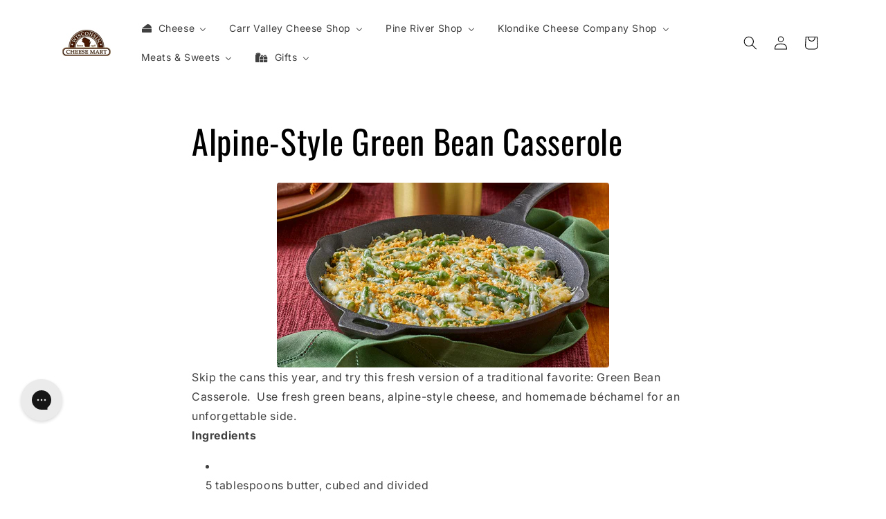

--- FILE ---
content_type: text/html; charset=utf-8
request_url: https://www.wisconsincheesemart.com/blogs/recipes/alpine-style-green-bean-casserole
body_size: 55701
content:
<!doctype html>
<html class="js" lang="en">
  <head>
    <!-- BEGIN MerchantWidget Code -->

<script id='merchantWidgetScript'

        src="https://www.gstatic.com/shopping/merchant/merchantwidget.js"

        defer>

</script>

<script type="text/javascript">

  merchantWidgetScript.addEventListener('load', function () {

    merchantwidget.start({

     position: 'LEFT_BOTTOM'

   });

  });

</script>

<!-- END MerchantWidget Code -->
    <meta charset="utf-8">
    <meta http-equiv="X-UA-Compatible" content="IE=edge">
    <meta name="viewport" content="width=device-width,initial-scale=1">
    <meta name="theme-color" content="">
    <link rel="canonical" href="https://www.wisconsincheesemart.com/blogs/recipes/alpine-style-green-bean-casserole"><link rel="icon" type="image/png" href="//www.wisconsincheesemart.com/cdn/shop/files/cheesemart-favicon-WI.png?crop=center&height=32&v=1715268117&width=32"><link rel="preconnect" href="https://fonts.shopifycdn.com" crossorigin><title>
      Alpine-Style Green Bean Casserole
 &ndash; Wisconsin Cheese Mart</title>

    
      <meta name="description" content="Skip the cans this year, and try this fresh version of a traditional favorite: Green Bean Casserole.  Use fresh green beans, alpine-style cheese, and homemade béchamel for an unforgettable side. Ingredients 5 tablespoons butter, cubed and divided 3/4 cup panko bread crumbs 1 1/2 pounds fresh green beans, trimmed and cu">
    

    

<meta property="og:site_name" content="Wisconsin Cheese Mart">
<meta property="og:url" content="https://www.wisconsincheesemart.com/blogs/recipes/alpine-style-green-bean-casserole">
<meta property="og:title" content="Alpine-Style Green Bean Casserole">
<meta property="og:type" content="article">
<meta property="og:description" content="Skip the cans this year, and try this fresh version of a traditional favorite: Green Bean Casserole.  Use fresh green beans, alpine-style cheese, and homemade béchamel for an unforgettable side. Ingredients 5 tablespoons butter, cubed and divided 3/4 cup panko bread crumbs 1 1/2 pounds fresh green beans, trimmed and cu"><meta property="og:image" content="http://www.wisconsincheesemart.com/cdn/shop/articles/alpine-style-green-bean-casserole-web-DFW.jpg?v=1605651160">
  <meta property="og:image:secure_url" content="https://www.wisconsincheesemart.com/cdn/shop/articles/alpine-style-green-bean-casserole-web-DFW.jpg?v=1605651160">
  <meta property="og:image:width" content="1440">
  <meta property="og:image:height" content="800"><meta name="twitter:card" content="summary_large_image">
<meta name="twitter:title" content="Alpine-Style Green Bean Casserole">
<meta name="twitter:description" content="Skip the cans this year, and try this fresh version of a traditional favorite: Green Bean Casserole.  Use fresh green beans, alpine-style cheese, and homemade béchamel for an unforgettable side. Ingredients 5 tablespoons butter, cubed and divided 3/4 cup panko bread crumbs 1 1/2 pounds fresh green beans, trimmed and cu">


    <script src="//www.wisconsincheesemart.com/cdn/shop/t/15/assets/constants.js?v=132983761750457495441727971044" defer="defer"></script>
    <script src="//www.wisconsincheesemart.com/cdn/shop/t/15/assets/pubsub.js?v=158357773527763999511727971044" defer="defer"></script>
    <script src="//www.wisconsincheesemart.com/cdn/shop/t/15/assets/global.js?v=88558128918567037191727971044" defer="defer"></script>
    <script src="//www.wisconsincheesemart.com/cdn/shop/t/15/assets/details-disclosure.js?v=13653116266235556501727971044" defer="defer"></script>
    <script src="//www.wisconsincheesemart.com/cdn/shop/t/15/assets/details-modal.js?v=25581673532751508451727971044" defer="defer"></script>
    <script src="//www.wisconsincheesemart.com/cdn/shop/t/15/assets/search-form.js?v=133129549252120666541727971044" defer="defer"></script><script src="//www.wisconsincheesemart.com/cdn/shop/t/15/assets/animations.js?v=88693664871331136111727971044" defer="defer"></script><script>
      
  /** Disable gistToken attribute */
      
  if (typeof(GIST) == 'undefined') {
    window.GIST = GIST = {};
  }      

  window.GIST.disable_token = true;
      
</script>
    <script>window.performance && window.performance.mark && window.performance.mark('shopify.content_for_header.start');</script><meta name="google-site-verification" content="9CNzibzmIRhGGJCqtvZ5rW1MGHvq7wqCx04EkUeKEnw">
<meta name="google-site-verification" content="tOsyd7a57dVa96rL1y6vINZwumNMkA9-fqT8kV_uBvQ">
<meta name="google-site-verification" content="wrKsbcGpJ3HFy8tSDa4HHYc0s-y4RPJiKua-B3MLnks">
<meta id="shopify-digital-wallet" name="shopify-digital-wallet" content="/28723773499/digital_wallets/dialog">
<meta name="shopify-checkout-api-token" content="140ef707b15386d9e43e2b407bf1988a">
<meta id="in-context-paypal-metadata" data-shop-id="28723773499" data-venmo-supported="false" data-environment="production" data-locale="en_US" data-paypal-v4="true" data-currency="USD">
<link rel="alternate" type="application/atom+xml" title="Feed" href="/blogs/recipes.atom" />
<script async="async" src="/checkouts/internal/preloads.js?locale=en-US"></script>
<link rel="preconnect" href="https://shop.app" crossorigin="anonymous">
<script async="async" src="https://shop.app/checkouts/internal/preloads.js?locale=en-US&shop_id=28723773499" crossorigin="anonymous"></script>
<script id="apple-pay-shop-capabilities" type="application/json">{"shopId":28723773499,"countryCode":"US","currencyCode":"USD","merchantCapabilities":["supports3DS"],"merchantId":"gid:\/\/shopify\/Shop\/28723773499","merchantName":"Wisconsin Cheese Mart","requiredBillingContactFields":["postalAddress","email"],"requiredShippingContactFields":["postalAddress","email"],"shippingType":"shipping","supportedNetworks":["visa","masterCard","amex","discover","elo","jcb"],"total":{"type":"pending","label":"Wisconsin Cheese Mart","amount":"1.00"},"shopifyPaymentsEnabled":true,"supportsSubscriptions":true}</script>
<script id="shopify-features" type="application/json">{"accessToken":"140ef707b15386d9e43e2b407bf1988a","betas":["rich-media-storefront-analytics"],"domain":"www.wisconsincheesemart.com","predictiveSearch":true,"shopId":28723773499,"locale":"en"}</script>
<script>var Shopify = Shopify || {};
Shopify.shop = "wisconsin-cheese-mart.myshopify.com";
Shopify.locale = "en";
Shopify.currency = {"active":"USD","rate":"1.0"};
Shopify.country = "US";
Shopify.theme = {"name":"Crave | Gist Edits","id":143308128487,"schema_name":"Crave","schema_version":"15.1.0","theme_store_id":1363,"role":"main"};
Shopify.theme.handle = "null";
Shopify.theme.style = {"id":null,"handle":null};
Shopify.cdnHost = "www.wisconsincheesemart.com/cdn";
Shopify.routes = Shopify.routes || {};
Shopify.routes.root = "/";</script>
<script type="module">!function(o){(o.Shopify=o.Shopify||{}).modules=!0}(window);</script>
<script>!function(o){function n(){var o=[];function n(){o.push(Array.prototype.slice.apply(arguments))}return n.q=o,n}var t=o.Shopify=o.Shopify||{};t.loadFeatures=n(),t.autoloadFeatures=n()}(window);</script>
<script>
  window.ShopifyPay = window.ShopifyPay || {};
  window.ShopifyPay.apiHost = "shop.app\/pay";
  window.ShopifyPay.redirectState = null;
</script>
<script id="shop-js-analytics" type="application/json">{"pageType":"article"}</script>
<script defer="defer" async type="module" src="//www.wisconsincheesemart.com/cdn/shopifycloud/shop-js/modules/v2/client.init-shop-cart-sync_BdyHc3Nr.en.esm.js"></script>
<script defer="defer" async type="module" src="//www.wisconsincheesemart.com/cdn/shopifycloud/shop-js/modules/v2/chunk.common_Daul8nwZ.esm.js"></script>
<script type="module">
  await import("//www.wisconsincheesemart.com/cdn/shopifycloud/shop-js/modules/v2/client.init-shop-cart-sync_BdyHc3Nr.en.esm.js");
await import("//www.wisconsincheesemart.com/cdn/shopifycloud/shop-js/modules/v2/chunk.common_Daul8nwZ.esm.js");

  window.Shopify.SignInWithShop?.initShopCartSync?.({"fedCMEnabled":true,"windoidEnabled":true});

</script>
<script>
  window.Shopify = window.Shopify || {};
  if (!window.Shopify.featureAssets) window.Shopify.featureAssets = {};
  window.Shopify.featureAssets['shop-js'] = {"shop-cart-sync":["modules/v2/client.shop-cart-sync_QYOiDySF.en.esm.js","modules/v2/chunk.common_Daul8nwZ.esm.js"],"init-fed-cm":["modules/v2/client.init-fed-cm_DchLp9rc.en.esm.js","modules/v2/chunk.common_Daul8nwZ.esm.js"],"shop-button":["modules/v2/client.shop-button_OV7bAJc5.en.esm.js","modules/v2/chunk.common_Daul8nwZ.esm.js"],"init-windoid":["modules/v2/client.init-windoid_DwxFKQ8e.en.esm.js","modules/v2/chunk.common_Daul8nwZ.esm.js"],"shop-cash-offers":["modules/v2/client.shop-cash-offers_DWtL6Bq3.en.esm.js","modules/v2/chunk.common_Daul8nwZ.esm.js","modules/v2/chunk.modal_CQq8HTM6.esm.js"],"shop-toast-manager":["modules/v2/client.shop-toast-manager_CX9r1SjA.en.esm.js","modules/v2/chunk.common_Daul8nwZ.esm.js"],"init-shop-email-lookup-coordinator":["modules/v2/client.init-shop-email-lookup-coordinator_UhKnw74l.en.esm.js","modules/v2/chunk.common_Daul8nwZ.esm.js"],"pay-button":["modules/v2/client.pay-button_DzxNnLDY.en.esm.js","modules/v2/chunk.common_Daul8nwZ.esm.js"],"avatar":["modules/v2/client.avatar_BTnouDA3.en.esm.js"],"init-shop-cart-sync":["modules/v2/client.init-shop-cart-sync_BdyHc3Nr.en.esm.js","modules/v2/chunk.common_Daul8nwZ.esm.js"],"shop-login-button":["modules/v2/client.shop-login-button_D8B466_1.en.esm.js","modules/v2/chunk.common_Daul8nwZ.esm.js","modules/v2/chunk.modal_CQq8HTM6.esm.js"],"init-customer-accounts-sign-up":["modules/v2/client.init-customer-accounts-sign-up_C8fpPm4i.en.esm.js","modules/v2/client.shop-login-button_D8B466_1.en.esm.js","modules/v2/chunk.common_Daul8nwZ.esm.js","modules/v2/chunk.modal_CQq8HTM6.esm.js"],"init-shop-for-new-customer-accounts":["modules/v2/client.init-shop-for-new-customer-accounts_CVTO0Ztu.en.esm.js","modules/v2/client.shop-login-button_D8B466_1.en.esm.js","modules/v2/chunk.common_Daul8nwZ.esm.js","modules/v2/chunk.modal_CQq8HTM6.esm.js"],"init-customer-accounts":["modules/v2/client.init-customer-accounts_dRgKMfrE.en.esm.js","modules/v2/client.shop-login-button_D8B466_1.en.esm.js","modules/v2/chunk.common_Daul8nwZ.esm.js","modules/v2/chunk.modal_CQq8HTM6.esm.js"],"shop-follow-button":["modules/v2/client.shop-follow-button_CkZpjEct.en.esm.js","modules/v2/chunk.common_Daul8nwZ.esm.js","modules/v2/chunk.modal_CQq8HTM6.esm.js"],"lead-capture":["modules/v2/client.lead-capture_BntHBhfp.en.esm.js","modules/v2/chunk.common_Daul8nwZ.esm.js","modules/v2/chunk.modal_CQq8HTM6.esm.js"],"checkout-modal":["modules/v2/client.checkout-modal_CfxcYbTm.en.esm.js","modules/v2/chunk.common_Daul8nwZ.esm.js","modules/v2/chunk.modal_CQq8HTM6.esm.js"],"shop-login":["modules/v2/client.shop-login_Da4GZ2H6.en.esm.js","modules/v2/chunk.common_Daul8nwZ.esm.js","modules/v2/chunk.modal_CQq8HTM6.esm.js"],"payment-terms":["modules/v2/client.payment-terms_MV4M3zvL.en.esm.js","modules/v2/chunk.common_Daul8nwZ.esm.js","modules/v2/chunk.modal_CQq8HTM6.esm.js"]};
</script>
<script>(function() {
  var isLoaded = false;
  function asyncLoad() {
    if (isLoaded) return;
    isLoaded = true;
    var urls = ["\/\/cdn.shopify.com\/proxy\/04df8cc7d40f857edb97a761d88d6c8aa2588f2bb158ff3d7d56e3496f22d4f1\/bingshoppingtool-t2app-prod.trafficmanager.net\/uet\/tracking_script?shop=wisconsin-cheese-mart.myshopify.com\u0026sp-cache-control=cHVibGljLCBtYXgtYWdlPTkwMA","https:\/\/config.gorgias.chat\/bundle-loader\/01GYCBSCG6M53YKFQHQ0Z17FDS?source=shopify1click\u0026shop=wisconsin-cheese-mart.myshopify.com","https:\/\/cdn.giftship.app\/build\/storefront\/giftship.js?shop=wisconsin-cheese-mart.myshopify.com","https:\/\/cdn-bundler.nice-team.net\/app\/js\/bundler.js?shop=wisconsin-cheese-mart.myshopify.com","https:\/\/cdn.9gtb.com\/loader.js?g_cvt_id=3ddbb37c-0f1e-47e6-9545-5bd63b8226dd\u0026shop=wisconsin-cheese-mart.myshopify.com"];
    for (var i = 0; i < urls.length; i++) {
      var s = document.createElement('script');
      s.type = 'text/javascript';
      s.async = true;
      s.src = urls[i];
      var x = document.getElementsByTagName('script')[0];
      x.parentNode.insertBefore(s, x);
    }
  };
  if(window.attachEvent) {
    window.attachEvent('onload', asyncLoad);
  } else {
    window.addEventListener('load', asyncLoad, false);
  }
})();</script>
<script id="__st">var __st={"a":28723773499,"offset":-21600,"reqid":"32632aab-751f-4326-9d2e-076152b0bf15-1768976114","pageurl":"www.wisconsincheesemart.com\/blogs\/recipes\/alpine-style-green-bean-casserole","s":"articles-394461970599","u":"ef1ad89a2184","p":"article","rtyp":"article","rid":394461970599};</script>
<script>window.ShopifyPaypalV4VisibilityTracking = true;</script>
<script id="captcha-bootstrap">!function(){'use strict';const t='contact',e='account',n='new_comment',o=[[t,t],['blogs',n],['comments',n],[t,'customer']],c=[[e,'customer_login'],[e,'guest_login'],[e,'recover_customer_password'],[e,'create_customer']],r=t=>t.map((([t,e])=>`form[action*='/${t}']:not([data-nocaptcha='true']) input[name='form_type'][value='${e}']`)).join(','),a=t=>()=>t?[...document.querySelectorAll(t)].map((t=>t.form)):[];function s(){const t=[...o],e=r(t);return a(e)}const i='password',u='form_key',d=['recaptcha-v3-token','g-recaptcha-response','h-captcha-response',i],f=()=>{try{return window.sessionStorage}catch{return}},m='__shopify_v',_=t=>t.elements[u];function p(t,e,n=!1){try{const o=window.sessionStorage,c=JSON.parse(o.getItem(e)),{data:r}=function(t){const{data:e,action:n}=t;return t[m]||n?{data:e,action:n}:{data:t,action:n}}(c);for(const[e,n]of Object.entries(r))t.elements[e]&&(t.elements[e].value=n);n&&o.removeItem(e)}catch(o){console.error('form repopulation failed',{error:o})}}const l='form_type',E='cptcha';function T(t){t.dataset[E]=!0}const w=window,h=w.document,L='Shopify',v='ce_forms',y='captcha';let A=!1;((t,e)=>{const n=(g='f06e6c50-85a8-45c8-87d0-21a2b65856fe',I='https://cdn.shopify.com/shopifycloud/storefront-forms-hcaptcha/ce_storefront_forms_captcha_hcaptcha.v1.5.2.iife.js',D={infoText:'Protected by hCaptcha',privacyText:'Privacy',termsText:'Terms'},(t,e,n)=>{const o=w[L][v],c=o.bindForm;if(c)return c(t,g,e,D).then(n);var r;o.q.push([[t,g,e,D],n]),r=I,A||(h.body.append(Object.assign(h.createElement('script'),{id:'captcha-provider',async:!0,src:r})),A=!0)});var g,I,D;w[L]=w[L]||{},w[L][v]=w[L][v]||{},w[L][v].q=[],w[L][y]=w[L][y]||{},w[L][y].protect=function(t,e){n(t,void 0,e),T(t)},Object.freeze(w[L][y]),function(t,e,n,w,h,L){const[v,y,A,g]=function(t,e,n){const i=e?o:[],u=t?c:[],d=[...i,...u],f=r(d),m=r(i),_=r(d.filter((([t,e])=>n.includes(e))));return[a(f),a(m),a(_),s()]}(w,h,L),I=t=>{const e=t.target;return e instanceof HTMLFormElement?e:e&&e.form},D=t=>v().includes(t);t.addEventListener('submit',(t=>{const e=I(t);if(!e)return;const n=D(e)&&!e.dataset.hcaptchaBound&&!e.dataset.recaptchaBound,o=_(e),c=g().includes(e)&&(!o||!o.value);(n||c)&&t.preventDefault(),c&&!n&&(function(t){try{if(!f())return;!function(t){const e=f();if(!e)return;const n=_(t);if(!n)return;const o=n.value;o&&e.removeItem(o)}(t);const e=Array.from(Array(32),(()=>Math.random().toString(36)[2])).join('');!function(t,e){_(t)||t.append(Object.assign(document.createElement('input'),{type:'hidden',name:u})),t.elements[u].value=e}(t,e),function(t,e){const n=f();if(!n)return;const o=[...t.querySelectorAll(`input[type='${i}']`)].map((({name:t})=>t)),c=[...d,...o],r={};for(const[a,s]of new FormData(t).entries())c.includes(a)||(r[a]=s);n.setItem(e,JSON.stringify({[m]:1,action:t.action,data:r}))}(t,e)}catch(e){console.error('failed to persist form',e)}}(e),e.submit())}));const S=(t,e)=>{t&&!t.dataset[E]&&(n(t,e.some((e=>e===t))),T(t))};for(const o of['focusin','change'])t.addEventListener(o,(t=>{const e=I(t);D(e)&&S(e,y())}));const B=e.get('form_key'),M=e.get(l),P=B&&M;t.addEventListener('DOMContentLoaded',(()=>{const t=y();if(P)for(const e of t)e.elements[l].value===M&&p(e,B);[...new Set([...A(),...v().filter((t=>'true'===t.dataset.shopifyCaptcha))])].forEach((e=>S(e,t)))}))}(h,new URLSearchParams(w.location.search),n,t,e,['guest_login'])})(!1,!0)}();</script>
<script integrity="sha256-4kQ18oKyAcykRKYeNunJcIwy7WH5gtpwJnB7kiuLZ1E=" data-source-attribution="shopify.loadfeatures" defer="defer" src="//www.wisconsincheesemart.com/cdn/shopifycloud/storefront/assets/storefront/load_feature-a0a9edcb.js" crossorigin="anonymous"></script>
<script crossorigin="anonymous" defer="defer" src="//www.wisconsincheesemart.com/cdn/shopifycloud/storefront/assets/shopify_pay/storefront-65b4c6d7.js?v=20250812"></script>
<script data-source-attribution="shopify.dynamic_checkout.dynamic.init">var Shopify=Shopify||{};Shopify.PaymentButton=Shopify.PaymentButton||{isStorefrontPortableWallets:!0,init:function(){window.Shopify.PaymentButton.init=function(){};var t=document.createElement("script");t.src="https://www.wisconsincheesemart.com/cdn/shopifycloud/portable-wallets/latest/portable-wallets.en.js",t.type="module",document.head.appendChild(t)}};
</script>
<script data-source-attribution="shopify.dynamic_checkout.buyer_consent">
  function portableWalletsHideBuyerConsent(e){var t=document.getElementById("shopify-buyer-consent"),n=document.getElementById("shopify-subscription-policy-button");t&&n&&(t.classList.add("hidden"),t.setAttribute("aria-hidden","true"),n.removeEventListener("click",e))}function portableWalletsShowBuyerConsent(e){var t=document.getElementById("shopify-buyer-consent"),n=document.getElementById("shopify-subscription-policy-button");t&&n&&(t.classList.remove("hidden"),t.removeAttribute("aria-hidden"),n.addEventListener("click",e))}window.Shopify?.PaymentButton&&(window.Shopify.PaymentButton.hideBuyerConsent=portableWalletsHideBuyerConsent,window.Shopify.PaymentButton.showBuyerConsent=portableWalletsShowBuyerConsent);
</script>
<script data-source-attribution="shopify.dynamic_checkout.cart.bootstrap">document.addEventListener("DOMContentLoaded",(function(){function t(){return document.querySelector("shopify-accelerated-checkout-cart, shopify-accelerated-checkout")}if(t())Shopify.PaymentButton.init();else{new MutationObserver((function(e,n){t()&&(Shopify.PaymentButton.init(),n.disconnect())})).observe(document.body,{childList:!0,subtree:!0})}}));
</script>
<link id="shopify-accelerated-checkout-styles" rel="stylesheet" media="screen" href="https://www.wisconsincheesemart.com/cdn/shopifycloud/portable-wallets/latest/accelerated-checkout-backwards-compat.css" crossorigin="anonymous">
<style id="shopify-accelerated-checkout-cart">
        #shopify-buyer-consent {
  margin-top: 1em;
  display: inline-block;
  width: 100%;
}

#shopify-buyer-consent.hidden {
  display: none;
}

#shopify-subscription-policy-button {
  background: none;
  border: none;
  padding: 0;
  text-decoration: underline;
  font-size: inherit;
  cursor: pointer;
}

#shopify-subscription-policy-button::before {
  box-shadow: none;
}

      </style>
<script id="sections-script" data-sections="header" defer="defer" src="//www.wisconsincheesemart.com/cdn/shop/t/15/compiled_assets/scripts.js?v=2644"></script>
<script>window.performance && window.performance.mark && window.performance.mark('shopify.content_for_header.end');</script>


    <style data-shopify>
      @font-face {
  font-family: Inter;
  font-weight: 400;
  font-style: normal;
  font-display: swap;
  src: url("//www.wisconsincheesemart.com/cdn/fonts/inter/inter_n4.b2a3f24c19b4de56e8871f609e73ca7f6d2e2bb9.woff2") format("woff2"),
       url("//www.wisconsincheesemart.com/cdn/fonts/inter/inter_n4.af8052d517e0c9ffac7b814872cecc27ae1fa132.woff") format("woff");
}

      @font-face {
  font-family: Inter;
  font-weight: 700;
  font-style: normal;
  font-display: swap;
  src: url("//www.wisconsincheesemart.com/cdn/fonts/inter/inter_n7.02711e6b374660cfc7915d1afc1c204e633421e4.woff2") format("woff2"),
       url("//www.wisconsincheesemart.com/cdn/fonts/inter/inter_n7.6dab87426f6b8813070abd79972ceaf2f8d3b012.woff") format("woff");
}

      @font-face {
  font-family: Inter;
  font-weight: 400;
  font-style: italic;
  font-display: swap;
  src: url("//www.wisconsincheesemart.com/cdn/fonts/inter/inter_i4.feae1981dda792ab80d117249d9c7e0f1017e5b3.woff2") format("woff2"),
       url("//www.wisconsincheesemart.com/cdn/fonts/inter/inter_i4.62773b7113d5e5f02c71486623cf828884c85c6e.woff") format("woff");
}

      @font-face {
  font-family: Inter;
  font-weight: 700;
  font-style: italic;
  font-display: swap;
  src: url("//www.wisconsincheesemart.com/cdn/fonts/inter/inter_i7.b377bcd4cc0f160622a22d638ae7e2cd9b86ea4c.woff2") format("woff2"),
       url("//www.wisconsincheesemart.com/cdn/fonts/inter/inter_i7.7c69a6a34e3bb44fcf6f975857e13b9a9b25beb4.woff") format("woff");
}

      @font-face {
  font-family: Oswald;
  font-weight: 400;
  font-style: normal;
  font-display: swap;
  src: url("//www.wisconsincheesemart.com/cdn/fonts/oswald/oswald_n4.7760ed7a63e536050f64bb0607ff70ce07a480bd.woff2") format("woff2"),
       url("//www.wisconsincheesemart.com/cdn/fonts/oswald/oswald_n4.ae5e497f60fc686568afe76e9ff1872693c533e9.woff") format("woff");
}


      
        :root,
        .color-scheme-1 {
          --color-background: 255,255,255;
        
          --gradient-background: #ffffff;
        

        

        --color-foreground: 0,0,0;
        --color-background-contrast: 191,191,191;
        --color-shadow: 0,0,0;
        --color-button: 81,26,11;
        --color-button-text: 255,255,255;
        --color-secondary-button: 255,255,255;
        --color-secondary-button-text: 0,0,0;
        --color-link: 0,0,0;
        --color-badge-foreground: 0,0,0;
        --color-badge-background: 255,255,255;
        --color-badge-border: 0,0,0;
        --payment-terms-background-color: rgb(255 255 255);
      }
      
        
        .color-scheme-2 {
          --color-background: 255,255,255;
        
          --gradient-background: #ffffff;
        

        

        --color-foreground: 0,0,0;
        --color-background-contrast: 191,191,191;
        --color-shadow: 81,26,11;
        --color-button: 81,26,11;
        --color-button-text: 255,255,255;
        --color-secondary-button: 255,255,255;
        --color-secondary-button-text: 81,26,11;
        --color-link: 81,26,11;
        --color-badge-foreground: 0,0,0;
        --color-badge-background: 255,255,255;
        --color-badge-border: 0,0,0;
        --payment-terms-background-color: rgb(255 255 255);
      }
      
        
        .color-scheme-3 {
          --color-background: 81,26,11;
        
          --gradient-background: #511a0b;
        

        

        --color-foreground: 255,255,255;
        --color-background-contrast: 103,33,14;
        --color-shadow: 81,26,11;
        --color-button: 255,255,255;
        --color-button-text: 81,26,11;
        --color-secondary-button: 81,26,11;
        --color-secondary-button-text: 255,255,255;
        --color-link: 255,255,255;
        --color-badge-foreground: 255,255,255;
        --color-badge-background: 81,26,11;
        --color-badge-border: 255,255,255;
        --payment-terms-background-color: rgb(81 26 11);
      }
      
        
        .color-scheme-4 {
          --color-background: 145,15,63;
        
          --gradient-background: #910f3f;
        

        

        --color-foreground: 242,239,221;
        --color-background-contrast: 168,17,73;
        --color-shadow: 61,8,27;
        --color-button: 242,239,221;
        --color-button-text: 145,15,63;
        --color-secondary-button: 145,15,63;
        --color-secondary-button-text: 242,239,221;
        --color-link: 242,239,221;
        --color-badge-foreground: 242,239,221;
        --color-badge-background: 145,15,63;
        --color-badge-border: 242,239,221;
        --payment-terms-background-color: rgb(145 15 63);
      }
      
        
        .color-scheme-5 {
          --color-background: 201,147,0;
        
          --gradient-background: #c99300;
        

        

        --color-foreground: 255,255,255;
        --color-background-contrast: 74,54,0;
        --color-shadow: 61,8,27;
        --color-button: 61,8,27;
        --color-button-text: 249,229,71;
        --color-secondary-button: 201,147,0;
        --color-secondary-button-text: 61,8,27;
        --color-link: 61,8,27;
        --color-badge-foreground: 255,255,255;
        --color-badge-background: 201,147,0;
        --color-badge-border: 255,255,255;
        --payment-terms-background-color: rgb(201 147 0);
      }
      

      body, .color-scheme-1, .color-scheme-2, .color-scheme-3, .color-scheme-4, .color-scheme-5 {
        color: rgba(var(--color-foreground), 0.75);
        background-color: rgb(var(--color-background));
      }

      :root {
        --font-body-family: Inter, sans-serif;
        --font-body-style: normal;
        --font-body-weight: 400;
        --font-body-weight-bold: 700;

        --font-heading-family: Oswald, sans-serif;
        --font-heading-style: normal;
        --font-heading-weight: 400;

        --font-body-scale: 1.0;
        --font-heading-scale: 1.2;

        --media-padding: px;
        --media-border-opacity: 1.0;
        --media-border-width: 0px;
        --media-radius: 4px;
        --media-shadow-opacity: 1.0;
        --media-shadow-horizontal-offset: 0px;
        --media-shadow-vertical-offset: 0px;
        --media-shadow-blur-radius: 0px;
        --media-shadow-visible: 1;

        --page-width: 120rem;
        --page-width-margin: 0rem;

        --product-card-image-padding: 0.0rem;
        --product-card-corner-radius: 0.2rem;
        --product-card-text-alignment: center;
        --product-card-border-width: 0.0rem;
        --product-card-border-opacity: 1.0;
        --product-card-shadow-opacity: 0.0;
        --product-card-shadow-visible: 0;
        --product-card-shadow-horizontal-offset: 0.0rem;
        --product-card-shadow-vertical-offset: 0.2rem;
        --product-card-shadow-blur-radius: 0.0rem;

        --collection-card-image-padding: 0.0rem;
        --collection-card-corner-radius: 0.2rem;
        --collection-card-text-alignment: left;
        --collection-card-border-width: 0.0rem;
        --collection-card-border-opacity: 0.0;
        --collection-card-shadow-opacity: 0.1;
        --collection-card-shadow-visible: 1;
        --collection-card-shadow-horizontal-offset: 0.0rem;
        --collection-card-shadow-vertical-offset: 0.0rem;
        --collection-card-shadow-blur-radius: 0.0rem;

        --blog-card-image-padding: 0.0rem;
        --blog-card-corner-radius: 0.0rem;
        --blog-card-text-alignment: left;
        --blog-card-border-width: 0.0rem;
        --blog-card-border-opacity: 0.0;
        --blog-card-shadow-opacity: 0.1;
        --blog-card-shadow-visible: 1;
        --blog-card-shadow-horizontal-offset: 0.0rem;
        --blog-card-shadow-vertical-offset: 0.0rem;
        --blog-card-shadow-blur-radius: 0.0rem;

        --badge-corner-radius: 4.0rem;

        --popup-border-width: 2px;
        --popup-border-opacity: 1.0;
        --popup-corner-radius: 12px;
        --popup-shadow-opacity: 1.0;
        --popup-shadow-horizontal-offset: 0px;
        --popup-shadow-vertical-offset: 2px;
        --popup-shadow-blur-radius: 0px;

        --drawer-border-width: 3px;
        --drawer-border-opacity: 0.1;
        --drawer-shadow-opacity: 1.0;
        --drawer-shadow-horizontal-offset: 6px;
        --drawer-shadow-vertical-offset: 6px;
        --drawer-shadow-blur-radius: 0px;

        --spacing-sections-desktop: 28px;
        --spacing-sections-mobile: 20px;

        --grid-desktop-vertical-spacing: 12px;
        --grid-desktop-horizontal-spacing: 12px;
        --grid-mobile-vertical-spacing: 6px;
        --grid-mobile-horizontal-spacing: 6px;

        --text-boxes-border-opacity: 1.0;
        --text-boxes-border-width: 0px;
        --text-boxes-radius: 2px;
        --text-boxes-shadow-opacity: 1.0;
        --text-boxes-shadow-visible: 1;
        --text-boxes-shadow-horizontal-offset: 0px;
        --text-boxes-shadow-vertical-offset: 0px;
        --text-boxes-shadow-blur-radius: 0px;

        --buttons-radius: 2px;
        --buttons-radius-outset: 4px;
        --buttons-border-width: 2px;
        --buttons-border-opacity: 1.0;
        --buttons-shadow-opacity: 0.9;
        --buttons-shadow-visible: 1;
        --buttons-shadow-horizontal-offset: 0px;
        --buttons-shadow-vertical-offset: 2px;
        --buttons-shadow-blur-radius: 0px;
        --buttons-border-offset: 0.3px;

        --inputs-radius: 12px;
        --inputs-border-width: 2px;
        --inputs-border-opacity: 1.0;
        --inputs-shadow-opacity: 1.0;
        --inputs-shadow-horizontal-offset: 0px;
        --inputs-margin-offset: 2px;
        --inputs-shadow-vertical-offset: 2px;
        --inputs-shadow-blur-radius: 0px;
        --inputs-radius-outset: 14px;

        --variant-pills-radius: 40px;
        --variant-pills-border-width: 1px;
        --variant-pills-border-opacity: 0.55;
        --variant-pills-shadow-opacity: 0.0;
        --variant-pills-shadow-horizontal-offset: 0px;
        --variant-pills-shadow-vertical-offset: 0px;
        --variant-pills-shadow-blur-radius: 0px;
      }

      *,
      *::before,
      *::after {
        box-sizing: inherit;
      }

      html {
        box-sizing: border-box;
        font-size: calc(var(--font-body-scale) * 62.5%);
        height: 100%;
      }

      body {
        display: grid;
        grid-template-rows: auto auto 1fr auto;
        grid-template-columns: 100%;
        min-height: 100%;
        margin: 0;
        font-size: 1.5rem;
        letter-spacing: 0.06rem;
        line-height: calc(1 + 0.8 / var(--font-body-scale));
        font-family: var(--font-body-family);
        font-style: var(--font-body-style);
        font-weight: var(--font-body-weight);
      }

      @media screen and (min-width: 750px) {
        body {
          font-size: 1.6rem;
        }
      }
    </style>

    <link href="//www.wisconsincheesemart.com/cdn/shop/t/15/assets/base.css?v=94266557971103095941727971044" rel="stylesheet" type="text/css" media="all" />
    <link rel="stylesheet" href="//www.wisconsincheesemart.com/cdn/shop/t/15/assets/component-cart-items.css?v=123238115697927560811727971044" media="print" onload="this.media='all'">
      <link rel="preload" as="font" href="//www.wisconsincheesemart.com/cdn/fonts/inter/inter_n4.b2a3f24c19b4de56e8871f609e73ca7f6d2e2bb9.woff2" type="font/woff2" crossorigin>
      

      <link rel="preload" as="font" href="//www.wisconsincheesemart.com/cdn/fonts/oswald/oswald_n4.7760ed7a63e536050f64bb0607ff70ce07a480bd.woff2" type="font/woff2" crossorigin>
      
<link
        rel="stylesheet"
        href="//www.wisconsincheesemart.com/cdn/shop/t/15/assets/component-predictive-search.css?v=118923337488134913561727971044"
        media="print"
        onload="this.media='all'"
      ><script>
      if (Shopify.designMode) {
        document.documentElement.classList.add('shopify-design-mode');
      }
    </script>
  <!-- BEGIN app block: shopify://apps/bundler/blocks/bundler-script-append/7a6ae1b8-3b16-449b-8429-8bb89a62c664 --><script defer="defer">
	/**	Bundler script loader, version number: 2.0 */
	(function(){
		var loadScript=function(a,b){var c=document.createElement("script");c.type="text/javascript",c.readyState?c.onreadystatechange=function(){("loaded"==c.readyState||"complete"==c.readyState)&&(c.onreadystatechange=null,b())}:c.onload=function(){b()},c.src=a,document.getElementsByTagName("head")[0].appendChild(c)};
		appendScriptUrl('wisconsin-cheese-mart.myshopify.com');

		// get script url and append timestamp of last change
		function appendScriptUrl(shop) {

			var timeStamp = Math.floor(Date.now() / (1000*1*1));
			var timestampUrl = 'https://bundler.nice-team.net/app/shop/status/'+shop+'.js?'+timeStamp;

			loadScript(timestampUrl, function() {
				// append app script
				if (typeof bundler_settings_updated == 'undefined') {
					console.log('settings are undefined');
					bundler_settings_updated = 'default-by-script';
				}
				var scriptUrl = "https://cdn-bundler.nice-team.net/app/js/bundler-script.js?shop="+shop+"&"+bundler_settings_updated;
				loadScript(scriptUrl, function(){});
			});
		}
	})();

	var BndlrScriptAppended = true;
	
</script>

<!-- END app block --><!-- BEGIN app block: shopify://apps/klaviyo-email-marketing-sms/blocks/klaviyo-onsite-embed/2632fe16-c075-4321-a88b-50b567f42507 -->












  <script async src="https://static.klaviyo.com/onsite/js/N6pzMh/klaviyo.js?company_id=N6pzMh"></script>
  <script>!function(){if(!window.klaviyo){window._klOnsite=window._klOnsite||[];try{window.klaviyo=new Proxy({},{get:function(n,i){return"push"===i?function(){var n;(n=window._klOnsite).push.apply(n,arguments)}:function(){for(var n=arguments.length,o=new Array(n),w=0;w<n;w++)o[w]=arguments[w];var t="function"==typeof o[o.length-1]?o.pop():void 0,e=new Promise((function(n){window._klOnsite.push([i].concat(o,[function(i){t&&t(i),n(i)}]))}));return e}}})}catch(n){window.klaviyo=window.klaviyo||[],window.klaviyo.push=function(){var n;(n=window._klOnsite).push.apply(n,arguments)}}}}();</script>

  




  <script>
    window.klaviyoReviewsProductDesignMode = false
  </script>







<!-- END app block --><!-- BEGIN app block: shopify://apps/buddha-mega-menu-navigation/blocks/megamenu/dbb4ce56-bf86-4830-9b3d-16efbef51c6f -->
<script>
        var productImageAndPrice = [],
            collectionImages = [],
            articleImages = [],
            mmLivIcons = true,
            mmFlipClock = false,
            mmFixesUseJquery = false,
            mmNumMMI = 6,
            mmSchemaTranslation = {},
            mmMenuStrings =  {"menuStrings":{"default":{"Cheese":"Cheese","Cheese By Type":"Cheese By Type","Most Popular":"Most Popular","Bread & Grilling Cheeses":"Bread & Grilling Cheeses","Cheddar":"Cheddar","Cheddar (Aged 1+ Years)":"Cheddar (Aged 1+ Years)","Cheese Curds":"Cheese Curds","Colby":"Colby","Gouda":"Gouda","High Temperature":"High Temperature","Limburger":"Limburger","Mozzarella":"Mozzarella","Spreads":"Spreads","String":"String","Wheels & Loaves":"Wheels & Loaves","All Cheese Types":"All Cheese Types","Alpine-Style":"Alpine-Style","BellaVitano":"BellaVitano","Blue":"Blue","Bread & Grilling Cheese":"Bread & Grilling Cheese","Brick":"Brick","Chèvre":"Chèvre","Feta":"Feta","Gjetost":"Gjetost","Havarti":"Havarti","Monterey Jack":"Monterey Jack","Muenster":"Muenster","Parmesan":"Parmesan","Provolone":"Provolone","Swiss":"Swiss","Cheese Collections":"Cheese Collections","Waxed Shapes":"Waxed Shapes","Shop All Cheese":"Shop All Cheese","Cheese By Flavor":"Cheese By Flavor","Cave Aged":"Cave Aged","Drunken":"Drunken","Earthy":"Earthy","Fruit":"Fruit","Pungent":"Pungent","Sharp":"Sharp","Spicy":"Spicy","Smokey":"Smokey","Sweet":"Sweet","Truffle":"Truffle","Cheese By Milk Type":"Cheese By Milk Type","Cow Milk":"Cow Milk","Goat Milk":"Goat Milk","Mixed Milk":"Mixed Milk","Sheep Milk":"Sheep Milk","Raw Milk":"Raw Milk","rBST & rBGH Free":"rBST & rBGH Free","Carr Valley Cheese Shop":"Carr Valley Cheese Shop","Shop By Milk Type":"Shop By Milk Type","Cow Milk Cheese":"Cow Milk Cheese","Goat Milk Cheese":"Goat Milk Cheese","Sheep Milk Cheese":"Sheep Milk Cheese","Mixed Milk Cheese":"Mixed Milk Cheese","Shop By Cheese Type":"Shop By Cheese Type","Blue Cheese":"Blue Cheese","Bread Cheese":"Bread Cheese","Cheddars":"Cheddars","European-Style":"European-Style","Specialty Butters":"Specialty Butters","Stix":"Stix","Gifts":"Gifts","Best Sellers":"Best Sellers","Featured Recipe: Savory Stuffing with Holiday Bread Cheese ":"Featured Recipe: Savory Stuffing with Holiday Bread Cheese ","Follow Carr Valley!":"Follow Carr Valley!","Facebook":"Facebook","Instagram":"Instagram","Twitter / X":"Twitter / X","Pine River Shop":"Pine River Shop","Shelf Stable Gourmet Cheese Snack Spread":"Shelf Stable Gourmet Cheese Snack Spread","Shop All >":"Shop All >","Aged Asiago":"Aged Asiago","Garlic & Herb":"Garlic & Herb","Horseradish Flavor":"Horseradish Flavor","Jalapeno":"Jalapeno","Port Wine":"Port Wine","Sharp Cheddar":"Sharp Cheddar","Smokey Bacon":"Smokey Bacon","Spicy Beer":"Spicy Beer","Cold Pack Cheese Spread":"Cold Pack Cheese Spread","Beer":"Beer","Cherry Cheesecake":"Cherry Cheesecake","Chunky Bleu":"Chunky Bleu","Cranberry Cheddar":"Cranberry Cheddar","Garden Vegetable":"Garden Vegetable","Ghost Pepper":"Ghost Pepper","Hot Habanero":"Hot Habanero","Kickin' Mango":"Kickin' Mango","Maple Bacon":"Maple Bacon","Onion & Chive":"Onion & Chive","Pepper Jack":"Pepper Jack","Pimento":"Pimento","Spicy Pimento":"Spicy Pimento","Swiss & Almond":"Swiss & Almond","Vintage Reserve Cheddar":"Vintage Reserve Cheddar","All Natural Premier Cold Pack Cheese Spread":"All Natural Premier Cold Pack Cheese Spread","Italian Truffle":"Italian Truffle","Raspberry Chipotle":"Raspberry Chipotle","Featured Recipe: Pine River Jalapeño Cheese Dip":"Featured Recipe: Pine River Jalapeño Cheese Dip","Klondike Cheese Company Shop":"Klondike Cheese Company Shop","Buholzer Brothers":"Buholzer Brothers","Odyssey Feta":"Odyssey Feta","Meats & Sweets":"Meats & Sweets","Meats":"Meats","Salami":"Salami","Summer Sausage":"Summer Sausage","Landjaeger":"Landjaeger","Snack Sticks":"Snack Sticks","Sweets":"Sweets","Caramels":"Caramels","Caramel Corn":"Caramel Corn","Chocolate":"Chocolate","Usinger's":"Usinger's","Nueske's":"Nueske's","Cheese Only Gifts":"Cheese Only Gifts","Cheese & Sausage Gifts":"Cheese & Sausage Gifts","Corporate Gifting":"Corporate Gifting","Gifts Under $50":"Gifts Under $50","Gifts Under $100":"Gifts Under $100","Gifts Under $200":"Gifts Under $200","E-Gift Cards":"E-Gift Cards","Accessories":"Accessories","Shop by Occasion":"Shop by Occasion","Christmas":"Christmas","Game Day":"Game Day","Father's Day":"Father's Day","Mother's Day":"Mother's Day","Valentine's Day":"Valentine's Day","Cheese of the Month Clubs":"Cheese of the Month Clubs","Gifts with Free Shipping":"Gifts with Free Shipping"}},"additional":{"default":{"Add to cart":"Add to cart","Sold out":"Sold out","JUST ADDED TO YOUR CART":"JUST ADDED TO YOUR CART","OUT OF STOCK":"OUT OF STOCK","View Cart":"View Cart"}}} ,
            mmShopLocale = "en",
            mmShopLocaleCollectionsRoute = "/collections",
            mmSchemaDesignJSON = [{"action":"menu-select","value":"mm-automatic"},{"action":"design","setting":"font_family","value":"Default"},{"action":"design","setting":"font_size","value":"13px"},{"action":"design","setting":"text_color","value":"#222222"},{"action":"design","setting":"link_hover_color","value":"#0da19a"},{"action":"design","setting":"link_color","value":"#4e4e4e"},{"action":"design","setting":"background_hover_color","value":"#f9f9f9"},{"action":"design","setting":"background_color","value":"#ffffff"},{"action":"design","setting":"price_color","value":"#0da19a"},{"action":"design","setting":"contact_right_btn_text_color","value":"#ffffff"},{"action":"design","setting":"contact_right_btn_bg_color","value":"#3A3A3A"},{"action":"design","setting":"contact_left_bg_color","value":"#3A3A3A"},{"action":"design","setting":"contact_left_alt_color","value":"#CCCCCC"},{"action":"design","setting":"contact_left_text_color","value":"#f1f1f0"},{"action":"design","setting":"addtocart_enable","value":"true"},{"action":"design","setting":"addtocart_text_color","value":"#333333"},{"action":"design","setting":"addtocart_background_color","value":"#ffffff"},{"action":"design","setting":"addtocart_text_hover_color","value":"#ffffff"},{"action":"design","setting":"addtocart_background_hover_color","value":"#0da19a"},{"action":"design","setting":"countdown_color","value":"#ffffff"},{"action":"design","setting":"countdown_background_color","value":"#333333"},{"action":"design","setting":"vertical_font_family","value":"Default"},{"action":"design","setting":"vertical_font_size","value":"13px"},{"action":"design","setting":"vertical_text_color","value":"#ffffff"},{"action":"design","setting":"vertical_link_color","value":"#ffffff"},{"action":"design","setting":"vertical_link_hover_color","value":"#ffffff"},{"action":"design","setting":"vertical_price_color","value":"#ffffff"},{"action":"design","setting":"vertical_contact_right_btn_text_color","value":"#ffffff"},{"action":"design","setting":"vertical_addtocart_enable","value":"true"},{"action":"design","setting":"vertical_addtocart_text_color","value":"#ffffff"},{"action":"design","setting":"vertical_countdown_color","value":"#ffffff"},{"action":"design","setting":"vertical_countdown_background_color","value":"#333333"},{"action":"design","setting":"vertical_background_color","value":"#017b86"},{"action":"design","setting":"vertical_addtocart_background_color","value":"#333333"},{"action":"design","setting":"vertical_contact_right_btn_bg_color","value":"#333333"},{"action":"design","setting":"vertical_contact_left_alt_color","value":"#333333"}],
            mmDomChangeSkipUl = "",
            buddhaMegaMenuShop = "wisconsin-cheese-mart.myshopify.com",
            mmWireframeCompression = "0",
            mmExtensionAssetUrl = "https://cdn.shopify.com/extensions/019abe06-4a3f-7763-88da-170e1b54169b/mega-menu-151/assets/";var bestSellersHTML = '';var newestProductsHTML = '';var buddhaLivIcons={"label-new.svg":"<svg version=\"1.1\" xmlns=\"http:\/\/www.w3.org\/2000\/svg\" xmlns:xlink=\"http:\/\/www.w3.org\/1999\/xlink\" viewBox=\"0 0 60 60\" xml:space=\"preserve\" data-animoptions=\"{'duration':'1.5', 'repeat':'0', 'repeatDelay':'0.5'}\">\n\t<g class=\"lievo-main\">\n\t\t<g class=\"lievo-common\">\n\t\t\t<path fill=\"#F75C4C\" stroke=\"#D73C2C\" stroke-width=\"2\" stroke-linecap=\"square\" stroke-miterlimit=\"10\" d=\"M30,17h22c1.66,0,3,1.34,3,3v22c0,1.66-1.34,3-3,3H8c-1.66,0-3-1.34-3-3V20c0-1.66,1.34-3,3-3H30z\"\/>\n\n\t\t\t<g data-animdata=\"\n\t\t\t\t{\n\t\t\t\t\t'steps':[\n\t\t\t\t\t\t{\n\t\t\t\t\t\t\t'duration':'1',\n\t\t\t\t\t\t\t'position':'0',\n\t\t\t\t\t\t\t'vars':{\n\t\t\t\t\t\t\t\t'scaleX':'0',\n\t\t\t\t\t\t\t\t'opacity':'0',\n\t\t\t\t\t\t\t\t'transformOrigin':'center center'\n\t\t\t\t\t\t\t}\n\t\t\t\t\t\t},\n\t\t\t\t\t\t{\n\t\t\t\t\t\t\t'duration':'0',\n\t\t\t\t\t\t\t'vars':{\n\t\t\t\t\t\t\t\t'scaleX':'0.8',\n\t\t\t\t\t\t\t\t'scaleY':'0.8'\n\t\t\t\t\t\t\t}\n\t\t\t\t\t\t},\n\t\t\t\t\t\t{\n\t\t\t\t\t\t\t'duration':'1',\n\t\t\t\t\t\t\t'position':'+=1',\n\t\t\t\t\t\t\t'vars':{\n\t\t\t\t\t\t\t\t'opacity':'1',\n\t\t\t\t\t\t\t\t'scaleX':'1.1',\n\t\t\t\t\t\t\t\t'scaleY':'1.1'\n\t\t\t\t\t\t\t}\n\t\t\t\t\t\t},\n\t\t\t\t\t\t{\n\t\t\t\t\t\t\t'duration':'0.3',\n\t\t\t\t\t\t\t'vars':{\n\t\t\t\t\t\t\t\t'scaleX':'1',\n\t\t\t\t\t\t\t\t'scaleY':'1'\n\t\t\t\t\t\t\t}\n\t\t\t\t\t\t}\n\t\t\t\t\t]\n\t\t\t\t}\n\t\t\t\">\n\t\t\t\t<line class=\"lievo-altstroke lievo-solidbg lievo-savelinecap\" fill=\"none\" stroke=\"#FFFFFF\" stroke-width=\"2\" stroke-linecap=\"round\" stroke-linejoin=\"round\" stroke-miterlimit=\"10\" x1=\"11\" y1=\"25\" x2=\"19\" y2=\"37\"\/>\n\t\t\t\t<line class=\"lievo-altstroke lievo-solidbg\" fill=\"none\" stroke=\"#FFFFFF\" stroke-width=\"2\" stroke-linecap=\"round\" stroke-linejoin=\"round\" stroke-miterlimit=\"10\" x1=\"11\" y1=\"25\" x2=\"11\" y2=\"37\"\/>\n\t\t\t\t<line class=\"lievo-altstroke lievo-solidbg\" fill=\"none\" stroke=\"#FFFFFF\" stroke-width=\"2\" stroke-linecap=\"round\" stroke-linejoin=\"round\" stroke-miterlimit=\"10\" x1=\"19\" y1=\"25\" x2=\"19\" y2=\"37\"\/>\n\t\t\t<\/g>\n\n\t\t\t<g data-animdata=\"\n\t\t\t\t{\n\t\t\t\t\t'steps':[\n\t\t\t\t\t\t{\n\t\t\t\t\t\t\t'duration':'1',\n\t\t\t\t\t\t\t'position':'0.5',\n\t\t\t\t\t\t\t'vars':{\n\t\t\t\t\t\t\t\t'scaleX':'0',\n\t\t\t\t\t\t\t\t'opacity':'0',\n\t\t\t\t\t\t\t\t'transformOrigin':'center center'\n\t\t\t\t\t\t\t}\n\t\t\t\t\t\t},\n\t\t\t\t\t\t{\n\t\t\t\t\t\t\t'duration':'0',\n\t\t\t\t\t\t\t'vars':{\n\t\t\t\t\t\t\t\t'scaleX':'0.8',\n\t\t\t\t\t\t\t\t'scaleY':'0.8'\n\t\t\t\t\t\t\t}\n\t\t\t\t\t\t},\n\t\t\t\t\t\t{\n\t\t\t\t\t\t\t'duration':'1',\n\t\t\t\t\t\t\t'position':'+=1',\n\t\t\t\t\t\t\t'vars':{\n\t\t\t\t\t\t\t\t'opacity':'1',\n\t\t\t\t\t\t\t\t'scaleX':'1.1',\n\t\t\t\t\t\t\t\t'scaleY':'1.1'\n\t\t\t\t\t\t\t}\n\t\t\t\t\t\t},\n\t\t\t\t\t\t{\n\t\t\t\t\t\t\t'duration':'0.3',\n\t\t\t\t\t\t\t'vars':{\n\t\t\t\t\t\t\t\t'scaleX':'1',\n\t\t\t\t\t\t\t\t'scaleY':'1'\n\t\t\t\t\t\t\t}\n\t\t\t\t\t\t}\n\t\t\t\t\t]\n\t\t\t\t}\n\t\t\t\">\n\t\t\t\t<polyline class=\"lievo-altstroke lievo-solidbg\" fill=\"none\" stroke=\"#FFFFFF\" stroke-width=\"2\" stroke-linecap=\"round\" stroke-linejoin=\"round\" stroke-miterlimit=\"10\" points=\"\n\t\t\t\t33,25 25,25 25,37 33,37\"\/>\n\t\t\t\t<line class=\"lievo-altstroke lievo-solidbg\" fill=\"none\" stroke=\"#FFFFFF\" stroke-width=\"2\" stroke-linecap=\"round\" stroke-linejoin=\"round\" stroke-miterlimit=\"10\" x1=\"25\" y1=\"31\" x2=\"31\" y2=\"31\"\/>\n\t\t\t<\/g>\n\n\t\t\t<polyline class=\"lievo-altstroke lievo-solidbg\" fill=\"none\" stroke=\"#FFFFFF\" stroke-width=\"2\" stroke-linecap=\"round\" stroke-linejoin=\"round\" points=\"37,25 39,37 43,29 47,37 49,25\" data-animdata=\"\n\t\t\t\t{\n\t\t\t\t\t'steps':[\n\t\t\t\t\t\t{\n\t\t\t\t\t\t\t'duration':'1',\n\t\t\t\t\t\t\t'position':'1',\n\t\t\t\t\t\t\t'vars':{\n\t\t\t\t\t\t\t\t'scaleX':'0',\n\t\t\t\t\t\t\t\t'opacity':'0',\n\t\t\t\t\t\t\t\t'transformOrigin':'center center'\n\t\t\t\t\t\t\t}\n\t\t\t\t\t\t},\n\t\t\t\t\t\t{\n\t\t\t\t\t\t\t'duration':'0',\n\t\t\t\t\t\t\t'vars':{\n\t\t\t\t\t\t\t\t'scaleX':'0.8',\n\t\t\t\t\t\t\t\t'scaleY':'0.8'\n\t\t\t\t\t\t\t}\n\t\t\t\t\t\t},\n\t\t\t\t\t\t{\n\t\t\t\t\t\t\t'duration':'1',\n\t\t\t\t\t\t\t'position':'+=1',\n\t\t\t\t\t\t\t'vars':{\n\t\t\t\t\t\t\t\t'opacity':'1',\n\t\t\t\t\t\t\t\t'scaleX':'1.1',\n\t\t\t\t\t\t\t\t'scaleY':'1.1'\n\t\t\t\t\t\t\t}\n\t\t\t\t\t\t},\n\t\t\t\t\t\t{\n\t\t\t\t\t\t\t'duration':'0.3',\n\t\t\t\t\t\t\t'vars':{\n\t\t\t\t\t\t\t\t'scaleX':'1',\n\t\t\t\t\t\t\t\t'scaleY':'1'\n\t\t\t\t\t\t\t}\n\t\t\t\t\t\t}\n\t\t\t\t\t]\n\t\t\t\t}\n\t\t\t\"\/>\n\t\t<\/g>\n\t<\/g>\n<\/svg>\n"};/* get link lists api */
        var linkLists={"main-menu" : {"title":"Main menu", "items":["https://www.wisconsincheesemart.com/collections/cheese","/pages/pine-river","https://www.wisconsincheesemart.com/collections/sausage","https://www.wisconsincheesemart.com/collections/pantry-1","https://www.wisconsincheesemart.com/collections/gifts","https://www.wisconsincheesemart.com/collections/specials","https://www.wisconsincheesemart.com/pages/frequently-asked-questions",]},"footer" : {"title":"Footer menu", "items":["/pages/frequently-asked-questions","/policies/shipping-policy","/pages/corporate-gifting","/pages/about-wisconsin-cheese","/blogs/creamery-profiles","/blogs/recipes","/pages/career-opportunities","/pages/rewards-program",]},"legal-notice" : {"title":"Legal Notice", "items":["/policies/shipping-policy","/policies/refund-policy","/policies/terms-of-service","/policies/privacy-policy",]},"our-company" : {"title":"Our Company", "items":["/pages/about","/pages/in-the-news","/pages/catalog",]},"pine-river-menu" : {"title":"Pine River Menu", "items":["/collections/spreads","/collections/spreads","/collections/spreads","/collections/spreads","/collections/spreads",]},"carr-valley-menu" : {"title":"Carr Valley Menu", "items":["/collections/cow-milk-cheese","/collections/goat-milk-cheese",]},"customer-account-main-menu" : {"title":"Customer account main menu", "items":["/","https://shopify.com/28723773499/account/orders?locale=en&amp;region_country=US",]},};/*ENDPARSE*/

        

        /* set product prices */productImageAndPrice[6617624871079] = ['//www.wisconsincheesemart.com/cdn/shop/products/LFrancesCaramelCorn2ozBag1.jpg?v=1762440170&width=240', 1.3588480485032208, '<span class="mega-menu-price"><span class="money">$2.00</span></span>', 43494695207143, ""];productImageAndPrice[6538915905703] = ['//www.wisconsincheesemart.com/cdn/shop/products/L.FrancesCaramelBag_pre-sealed6.3ozbag.jpg?v=1762440159&width=240', 0.9211114659853082, '<span class="mega-menu-price"><span class="money">$8.50</span></span>', 43494688588007, ""];/* get the collection images */collectionImages['204402917543'] = ['//www.wisconsincheesemart.com/cdn/shop/collections/Cheddaring.png?v=1648150577&width=240', 2.0833333333333335];collectionImages['183163682875'] = ['//www.wisconsincheesemart.com/cdn/shop/collections/Cheddaring_10.png?v=1648228618&width=240', 1.5];collectionImages['183172071483'] = ['//www.wisconsincheesemart.com/cdn/shop/collections/1179_5_yr_cheddar_w_beer.jpg?v=1647964558&width=240', 1.5];collectionImages['183172005947'] = ['//www.wisconsincheesemart.com/cdn/shop/collections/ezgif.com-gif-maker_5.gif?v=1648234644&width=240', 2.204248366013072];collectionImages['183174332475'] = ['//www.wisconsincheesemart.com/cdn/shop/collections/1226_Colby_Half_loaf.jpg?v=1648229178&width=240', 1.5];collectionImages['183174299707'] = ['//www.wisconsincheesemart.com/cdn/shop/collections/gouda-cheese.png?v=1759422648&width=240', 1.3333333333333333];collectionImages['202450862247'] = ['//www.wisconsincheesemart.com/cdn/shop/collections/Burger_1.jpg?v=1655997801&width=240', 1.7897196261682242];collectionImages['443477098727'] = ['//www.wisconsincheesemart.com/cdn/shop/collections/LIMBURGER_OPEN_TOP.jpg?v=1746806833&width=240', 1.3333333333333333];collectionImages['273782407335'] = ['//www.wisconsincheesemart.com/cdn/shop/collections/Mozzarella_1_2_Loaf_Glamour.jpg?v=1758232461&width=240', 1.5];collectionImages['202451320999'] = ['//www.wisconsincheesemart.com/cdn/shop/collections/Late_Harvest_Wine_Spread075.jpg?v=1740168464&width=240', 1.1379310344827587];collectionImages['202451419303'] = ['//www.wisconsincheesemart.com/cdn/shop/collections/String-Cheese-Collection-2.png?v=1758232628&width=240', 1.3333333333333333];collectionImages['183174430779'] = ['//www.wisconsincheesemart.com/cdn/shop/collections/wisconsin-cheese-wheels-and-loaves.jpg?v=1746806727&width=240', 1.5];collectionImages['183173447739'] = ['//www.wisconsincheesemart.com/cdn/shop/collections/cheese.jpg?v=1758833701&width=240', 1.4434470377019748];collectionImages['456920236263'] = ['//www.wisconsincheesemart.com/cdn/shop/collections/Cave_Aged_Marisa052.jpg?v=1758831292&width=240', 1.1818181818181819];collectionImages['204605849767'] = ['//www.wisconsincheesemart.com/cdn/shop/collections/Beer_Cheese_Collection_H_0188_1.jpg?v=1756417334&width=240', 1.4977777777777779];collectionImages['205071581351'] = ['//www.wisconsincheesemart.com/cdn/shop/collections/earthy-cheese.jpg?v=1758821124&width=240', 1.5001421666192778];collectionImages['423422492903'] = ['//www.wisconsincheesemart.com/cdn/shop/collections/fruit-cheese.jpg?v=1758819752&width=240', 1.2901531728665208];collectionImages['202449453223'] = ['//www.wisconsincheesemart.com/cdn/shop/collections/LIMBURGER_OPEN_TOP_b18367f8-6711-4d12-b33d-23bf90b3fc2d.jpg?v=1756415371&width=240', 1.3333333333333333];collectionImages['202450108583'] = ['//www.wisconsincheesemart.com/cdn/shop/collections/Henning_s-Smoked-Whips-WBG-2.png?v=1758819961&width=240', 1.3333333333333333];collectionImages['207287943335'] = ['//www.wisconsincheesemart.com/cdn/shop/collections/sweet-cheese-cranberry-blueberry-cherry-chocolate-cheese.jpg?v=1758821883&width=240', 1.5];collectionImages['420969775335'] = ['//www.wisconsincheesemart.com/cdn/shop/collections/Truffle-2.jpg?v=1758820306&width=240', 1.1604095563139931];collectionImages['431935291623'] = ['//www.wisconsincheesemart.com/cdn/shop/collections/pexels-jankoetsier-2647053.jpg?v=1723555488&width=240', 1.5];collectionImages['183173775419'] = ['//www.wisconsincheesemart.com/cdn/shop/collections/goatmilk.webp?v=1758233890&width=240', 1.4985994397759104];collectionImages['266191634599'] = ['//www.wisconsincheesemart.com/cdn/shop/collections/sheepmilk.webp?v=1758234036&width=240', 1.5329512893982808];collectionImages['183174266939'] = ['//www.wisconsincheesemart.com/cdn/shop/collections/raw-milk.png?v=1758826070&width=240', 1.0];collectionImages['419461660903'] = ['//www.wisconsincheesemart.com/cdn/shop/collections/rbst-rbgh-free-icon.png?v=1758825896&width=240', 1.0];collectionImages['452698112231'] = ['//www.wisconsincheesemart.com/cdn/shop/collections/Carr_Valley_Logo.png?v=1753292823&width=240', 1.5];collectionImages['431922479335'] = ['//www.wisconsincheesemart.com/cdn/shop/collections/pexels-nandhukumar-1011629.jpg?v=1723555115&width=240', 1.500174641983933];collectionImages['431922610407'] = ['//www.wisconsincheesemart.com/cdn/shop/collections/pexels-trinitykubassek-288621.jpg?v=1723555195&width=240', 1.530949839914621];collectionImages['431922512103'] = ['//www.wisconsincheesemart.com/cdn/shop/collections/Mobay101_1.jpg?v=1758823967&width=240', 1.0];collectionImages['431605383399'] = ['//www.wisconsincheesemart.com/cdn/shop/collections/CV_Blues.jpg?v=1723554405&width=240', 1.5056179775280898];collectionImages['431922184423'] = ['//www.wisconsincheesemart.com/cdn/shop/collections/Bread_Cheese_005_copy.jpg?v=1723554435&width=240', 1.10498687664042];collectionImages['434092802279'] = ['//www.wisconsincheesemart.com/cdn/shop/collections/CV_Cheddar.jpg?v=1726592546&width=240', 1.094972067039106];collectionImages['431922282727'] = ['//www.wisconsincheesemart.com/cdn/shop/collections/Cheese_Curds_058.jpg?v=1723554830&width=240', 1.511111111111111];collectionImages['431922348263'] = ['//www.wisconsincheesemart.com/cdn/shop/collections/Feta042.jpg?v=1723554981&width=240', 1.2894736842105263];collectionImages['431922643175'] = ['//www.wisconsincheesemart.com/cdn/shop/collections/Sheep_Butter.jpg?v=1723555264&width=240', 1.5];collectionImages['431922675943'] = ['//www.wisconsincheesemart.com/cdn/shop/collections/Sharp_Cheddar_Spread_077.jpg?v=1723555375&width=240', 0.9605734767025089];collectionImages['431922741479'] = ['//www.wisconsincheesemart.com/cdn/shop/collections/5_CHEESEBOXweb.jpg?v=1758226729&width=240', 1.5];collectionImages['431935324391'] = ['//www.wisconsincheesemart.com/cdn/shop/collections/Best_Sellers_Collection_Birds_Eye.jpg?v=1726597544&width=240', 1.0];collectionImages['431958851815'] = ['//www.wisconsincheesemart.com/cdn/shop/collections/Bread-Cheese-Collection-Glamour.png?v=1723666969&width=240', 1.3333333333333333];collectionImages['450938536167'] = ['//www.wisconsincheesemart.com/cdn/shop/collections/bb_cheese_family_W.jpg?v=1752079484&width=240', 1.0];collectionImages['450938601703'] = ['//www.wisconsincheesemart.com/cdn/shop/collections/bb_cheese_family_W_2a408b54-2041-4fe2-b7c2-be41b60cf6e4.jpg?v=1752172051&width=240', 1.2727891156462585];collectionImages['207284994215'] = ['//www.wisconsincheesemart.com/cdn/shop/collections/salami.jpg?v=1758229737&width=240', 0.8635578583765112];collectionImages['207283781799'] = ['//www.wisconsincheesemart.com/cdn/shop/collections/2891-Usinger_s-Variety-Pack.jpg?v=1746807939&width=240', 1.0];collectionImages['421033935079'] = ['//www.wisconsincheesemart.com/cdn/shop/collections/827-Landjaeger-Usingers.jpg?v=1746808042&width=240', 1.5003750937734435];collectionImages['421033967847'] = ['//www.wisconsincheesemart.com/cdn/shop/collections/HONEY-HAM-STICKS-WOOD-BG.png?v=1746808712&width=240', 1.3333333333333333];collectionImages['449138753767'] = ['//www.wisconsincheesemart.com/cdn/shop/collections/Mayana-Fix-Chocolate-Bar_9fe2ec59-da02-47ca-83cf-1edec49faf5a.png?v=1746811751&width=240', 1.3333333333333333];collectionImages['207308914855'] = ['//www.wisconsincheesemart.com/cdn/shop/collections/mega-menu-89657-artisan-cheese-clubamazon-1561937275.jpg?v=1761927494&width=240', 1.0443864229765014];collectionImages['204895191207'] = ['//www.wisconsincheesemart.com/cdn/shop/collections/TheWisconsinExplorer.jpg?v=1761926794&width=240', 1.3333333333333333];/* get the article images */articleImages['746051633383'] = ['//www.wisconsincheesemart.com/cdn/shop/articles/Screenshot_2025-10-02_133302_b9ee62fb-e90a-407d-8c1b-728a33cd19d7.png?v=1762378321&width=240', 1.8052930056710774];articleImages['590235009255'] = ['//www.wisconsincheesemart.com/cdn/shop/articles/Jalapeno-CheeseDip_167fb4b5-52eb-48a8-938a-57ea8a405180.png?v=1738261366&width=240', 1.3333333333333333];/* customer fixes */
        var mmThemeFixesBeforeInit = function(){ customMenuUls=".header__menu-items,.overflow-menu,nav,ul"; /* generic mobile menu toggle translate effect */ document.addEventListener("toggleSubmenu", function (e) { var pc = document.querySelector("#PageContainer"); var mm = document.querySelector("#MobileNav"); if (pc && mm && typeof e.mmMobileHeight != "undefined"){ var pcStyle = pc.getAttribute("style"); if (pcStyle && pcStyle.indexOf("translate3d") != -1) { pc.style.transform = "translate3d(0px, "+ e.mmMobileHeight +"px, 0px)"; } } }); mmAddStyle(" .header__icons {z-index: 1003;} "); if (document.querySelectorAll(".sf-menu-links,ul.sf-nav").length == 2) { customMenuUls=".sf-menu-links,ul.sf-nav"; mmHorizontalMenus="ul.sf-nav"; mmVerticalMenus=".sf-menu-links"; mmAddStyle("@media screen and (min-width:1280px) { .sf-header__desktop {display: block !important;} }"); } if (document.querySelector(".mobile-menu__content>ul")) { mmDisableVisibleCheck=true; mmVerticalMenus=".mobile-menu__content>ul"; } window.mmLoadFunction = function(){ var num = 15; var intv = setInterval(function(){ var m = document.querySelector("#megamenu_level__1"); if (m && m.matches(".vertical-mega-menu")) reinitMenus("#megamenu_level__1"); if (num--==0) clearInterval(intv); },300); }; if (document.readyState !== "loading") { mmLoadFunction(); } else { document.removeEventListener("DOMContentLoaded", mmLoadFunction); document.addEventListener("DOMContentLoaded", mmLoadFunction); } }; var mmThemeFixesBefore = function(){ window.buddhaFilterLiElements = function(liElements){ var elements = []; for (var i=0; i<liElements.length; i++) { if (liElements[i].querySelector("[href=\"/cart\"],[href=\"/account/login\"]") == null) { elements.push(liElements[i]); } } return elements; }; if (tempMenuObject.u.matches("#mobile_menu, #velaMegamenu .nav, #SiteNav, #siteNav")) { tempMenuObject.liItems = buddhaFilterLiElements(mmNot(tempMenuObject.u.children, ".search_container,.site-nav__item_cart", true)); } else if (tempMenuObject.u.matches(".main_nav .nav .menu")) { var numMenusApplied = 0, numMenusAppliedSticky = 0; mmForEach(document, ".main_nav .nav .menu", function(el){ if (el.closest(".sticky_nav") == null) { if (el.querySelector(".buddha-menu-item")) { numMenusApplied++; } } else { if (el.querySelector(".buddha-menu-item")) { numMenusAppliedSticky++; } } }); if (((tempMenuObject.u.closest(".sticky_nav")) && (numMenusAppliedSticky < 1)) || ((tempMenuObject.u.closest(".sticky_nav")) && (numMenusApplied < 1))) { tempMenuObject.liItems = buddhaFilterLiElements(mmNot(tempMenuObject.u.children, ".search_container,.site-nav__item_cart")); } } else if (tempMenuObject.u.matches("#mobile-menu:not(.mm-menu)") && tempMenuObject.u.querySelector(".hamburger,.shifter-handle") == null) { tempMenuObject.liItems = buddhaFilterLiElements(tempMenuObject.u.children); } else if (tempMenuObject.u.matches("#accessibleNav") && tempMenuObject.u.closest("#topnav2") == null) { tempMenuObject.liItems = buddhaFilterLiElements(mmNot(tempMenuObject.u.children, ".customer-navlink")); } else if (tempMenuObject.u.matches("#megamenu_level__1")) { tempMenuObject.liClasses = "level_1__item"; tempMenuObject.aClasses = "level_1__link"; tempMenuObject.liItems = buddhaFilterLiElements(tempMenuObject.u.children); } else if (tempMenuObject.u.matches(".mobile-nav__items")) { tempMenuObject.liClasses = "mobile-nav__item"; tempMenuObject.aClasses = "mobile-nav__link"; tempMenuObject.liItems = buddhaFilterLiElements(tempMenuObject.u.children); } else if (tempMenuObject.u.matches("#NavDrawer > .mobile-nav") && document.querySelector(".mobile-nav>.buddha-menu-item") == null ) { tempMenuObject.liClasses = "mobile-nav__item"; tempMenuObject.aClasses = "mobile-nav__link"; tempMenuObject.liItems = buddhaFilterLiElements(mmNot(tempMenuObject.u.children, ".mobile-nav__search")); } else if (tempMenuObject.u.matches(".mobile-nav-wrapper > .mobile-nav")) { tempMenuObject.liClasses = "mobile-nav__item border-bottom"; tempMenuObject.aClasses = "mobile-nav__link"; tempMenuObject.liItems = buddhaFilterLiElements(mmNot(tempMenuObject.u.children, ".mobile-nav__search")); } else if (tempMenuObject.u.matches("#nav .mm-panel .mm-listview")) { tempMenuObject.liItems = buddhaFilterLiElements(tempMenuObject.u.children); var firstMmPanel = true; mmForEach(document, "#nav>.mm-panels>.mm-panel", function(el){ if (firstMmPanel) { firstMmPanel = false; el.classList.remove("mm-hidden"); el.classList.remove("mm-subopened"); } else { el.parentElement.removeChild(el); } }); } else if (tempMenuObject.u.matches(".SidebarMenu__Nav--primary")) { tempMenuObject.liClasses = "Collapsible"; tempMenuObject.aClasses = "Collapsible__Button Heading u-h6"; tempMenuObject.liItems = buddhaFilterLiElements(tempMenuObject.u.children); } else if (tempMenuObject.u.matches(".mm_menus_ul")) { tempMenuObject.liClasses = "ets_menu_item"; tempMenuObject.aClasses = "mm-nowrap"; tempMenuObject.liItems = buddhaFilterLiElements(tempMenuObject.u.children); mmAddStyle(" .horizontal-mega-menu > .buddha-menu-item > a {white-space: nowrap;} ", "mmThemeCStyle"); } else if (tempMenuObject.u.matches("#accordion")) { tempMenuObject.liClasses = ""; tempMenuObject.aClasses = ""; tempMenuObject.liItems = tempMenuObject.u.children; } else if (tempMenuObject.u.matches(".mobile-menu__panel:first-child .mobile-menu__nav")) { tempMenuObject.liClasses = "mobile-menu__nav-item"; tempMenuObject.aClasses = "mobile-menu__nav-link"; tempMenuObject.liItems = tempMenuObject.u.children; } else if (tempMenuObject.u.matches("#nt_menu_id")) { tempMenuObject.liClasses = "menu-item type_simple"; tempMenuObject.aClasses = "lh__1 flex al_center pr"; tempMenuObject.liItems = tempMenuObject.u.children; } else if (tempMenuObject.u.matches("#menu_mb_cat")) { tempMenuObject.liClasses = "menu-item type_simple"; tempMenuObject.aClasses = ""; tempMenuObject.liItems = tempMenuObject.u.children; } else if (tempMenuObject.u.matches("#menu_mb_ul")) { tempMenuObject.liClasses = "menu-item only_icon_false"; tempMenuObject.aClasses = ""; tempMenuObject.liItems = mmNot(tempMenuObject.u.children, "#customer_login_link,#customer_register_link,#item_mb_help", true); mmAddStyle(" #menu_mb_ul.vertical-mega-menu li.buddha-menu-item>a {display: flex !important;} #menu_mb_ul.vertical-mega-menu li.buddha-menu-item>a>.mm-title {padding: 0 !important;} ", "mmThemeStyle"); } else if (tempMenuObject.u.matches(".header__inline-menu > .list-menu")) { tempMenuObject.liClasses = ""; tempMenuObject.aClasses = "header__menu-item list-menu__item link focus-inset"; tempMenuObject.liItems = tempMenuObject.u.children; } else if (tempMenuObject.u.matches(".menu-drawer__navigation>.list-menu")) { tempMenuObject.liClasses = ""; tempMenuObject.aClasses = "menu-drawer__menu-item list-menu__item link link--text focus-inset"; tempMenuObject.liItems = tempMenuObject.u.children; } else if (tempMenuObject.u.matches(".header__menu-items")) { tempMenuObject.liClasses = "navbar-item header__item has-mega-menu"; tempMenuObject.aClasses = "navbar-link header__link"; tempMenuObject.liItems = tempMenuObject.u.children; mmAddStyle(" .horizontal-mega-menu .buddha-menu-item>a:after{content: none;} .horizontal-mega-menu>li>a{padding-right:10px !important;} .horizontal-mega-menu>li:not(.buddha-menu-item) {display: none !important;} ", "mmThemeStyle"); } else if (tempMenuObject.u.matches(".header__navigation")) { tempMenuObject.liClasses = "header__nav-item"; tempMenuObject.aClasses = ""; tempMenuObject.liItems = tempMenuObject.u.children; } else if (tempMenuObject.u.matches(".slide-nav")) { mmVerticalMenus=".slide-nav"; tempMenuObject.liClasses = "slide-nav__item"; tempMenuObject.aClasses = "slide-nav__link"; tempMenuObject.liItems = tempMenuObject.u.children; } else if (tempMenuObject.u.matches(".header__links-list")) { tempMenuObject.liClasses = ""; tempMenuObject.aClasses = ""; tempMenuObject.liItems = tempMenuObject.u.children; mmAddStyle(".header__left,.header__links {overflow: visible !important; }"); } else if (tempMenuObject.u.matches("#menu-main-navigation,#menu-mobile-nav,#t4s-menu-drawer")) { tempMenuObject.liClasses = ""; tempMenuObject.aClasses = ""; tempMenuObject.liItems = tempMenuObject.u.children; } else if (tempMenuObject.u.matches(".nav-desktop:first-child > .nav-desktop__tier-1")) { tempMenuObject.liClasses = "nav-desktop__tier-1-item"; tempMenuObject.aClasses = "nav-desktop__tier-1-link"; tempMenuObject.liItems = tempMenuObject.u.children; } else if (tempMenuObject.u.matches(".mobile-nav") && tempMenuObject.u.querySelector(".appear-animation.appear-delay-2") != null) { tempMenuObject.liClasses = "mobile-nav__item appear-animation appear-delay-3"; tempMenuObject.aClasses = "mobile-nav__link"; tempMenuObject.liItems = mmNot(tempMenuObject.u.children, "a[href*=account],.mobile-nav__spacer", true); } else if (tempMenuObject.u.matches("nav > .list-menu")) { tempMenuObject.liClasses = ""; tempMenuObject.aClasses = "header__menu-item list-menu__item link link--text focus-inset"; tempMenuObject.liItems = tempMenuObject.u.children; } else if (tempMenuObject.u.matches(".site-navigation>.navmenu")) { tempMenuObject.liClasses = "navmenu-item navmenu-basic__item"; tempMenuObject.aClasses = "navmenu-link navmenu-link-depth-1"; tempMenuObject.liItems = tempMenuObject.u.children; } else if (tempMenuObject.u.matches("nav>.site-navigation")) { tempMenuObject.liClasses = "site-nav__item site-nav__expanded-item site-nav--has-dropdown site-nav__dropdown-li--first-level"; tempMenuObject.aClasses = "site-nav__link site-nav__link--underline site-nav__link--has-dropdown"; tempMenuObject.liItems = tempMenuObject.u.children; } else if (tempMenuObject.u.matches("nav>.js-accordion-mobile-nav")) { tempMenuObject.liClasses = "js-accordion-header c-accordion__header"; tempMenuObject.aClasses = "js-accordion-link c-accordion__link"; tempMenuObject.liItems = mmNot(tempMenuObject.u.children, ".mobile-menu__item"); } else if (tempMenuObject.u.matches(".sf-menu-links")) { tempMenuObject.liClasses = "list-none"; tempMenuObject.aClasses = "block px-4 py-3"; tempMenuObject.liItems = tempMenuObject.u.children; } else if (tempMenuObject.u.matches(".sf-nav")) { tempMenuObject.liClasses = "sf-menu-item list-none sf-menu-item--no-mega sf-menu-item-parent"; tempMenuObject.aClasses = "block px-4 py-5 flex items-center sf__parent-item"; tempMenuObject.liItems = tempMenuObject.u.children; } else if (tempMenuObject.u.matches(".main-nav:not(.topnav)") && tempMenuObject.u.children.length>2) { tempMenuObject.liClasses = "main-nav__tier-1-item"; tempMenuObject.aClasses = "main-nav__tier-1-link"; tempMenuObject.liItems = tempMenuObject.u.children; } else if (tempMenuObject.u.matches(".mobile-nav") && tempMenuObject.u.querySelector(".mobile-nav__item") != null && document.querySelector(".mobile-nav .buddha-menu-item")==null) { tempMenuObject.liClasses = "mobile-nav__item"; tempMenuObject.aClasses = "mobile-nav__link"; tempMenuObject.liItems = tempMenuObject.u.children; } else if (tempMenuObject.u.matches("#t4s-nav-ul")) { tempMenuObject.liClasses = "t4s-type__mega menu-width__cus t4s-menu-item has--children menu-has__offsets"; tempMenuObject.aClasses = "t4s-lh-1 t4s-d-flex t4s-align-items-center t4s-pr"; tempMenuObject.liItems = tempMenuObject.u.children; } else if (tempMenuObject.u.matches("#menu-mb__ul")) { tempMenuObject.liClasses = "t4s-menu-item t4s-item-level-0"; tempMenuObject.aClasses = ""; tempMenuObject.liItems = mmNot(tempMenuObject.u.children, "#item_mb_wis,#item_mb_sea,#item_mb_acc,#item_mb_help"); } else if (tempMenuObject.u.matches(".navbar-nav")) { tempMenuObject.liClasses = "nav-item"; tempMenuObject.aClasses = "nav-link list-menu__item"; tempMenuObject.liItems = tempMenuObject.u.children; } else if (tempMenuObject.u.matches(".navbar-nav-sidebar")) { tempMenuObject.liClasses = "nav-item sidemenu-animation sidemenu-animation-delay-2"; tempMenuObject.aClasses = "list-menu__item"; tempMenuObject.liItems = tempMenuObject.u.children; } else if (tempMenuObject.u.matches(".mobile-menu__content>ul")) { tempMenuObject.liClasses = ""; tempMenuObject.aClasses = ""; tempMenuObject.liItems = tempMenuObject.u.children; mmAddStyle(" .vertical-mega-menu>li{padding:10px !important;} .vertical-mega-menu>li:not(.buddha-menu-item) {display: none !important;} "); } else if (tempMenuObject.u.matches("#offcanvas-menu-nav")) { tempMenuObject.liClasses = "nav-item"; tempMenuObject.aClasses = "nav-link"; tempMenuObject.liItems = tempMenuObject.u.children; } else if (tempMenuObject.u.matches(".main__navigation")) { tempMenuObject.liClasses = "nav__link__holder"; tempMenuObject.aClasses = ""; tempMenuObject.liItems = tempMenuObject.u.children; } else if (tempMenuObject.u.matches(".mobile__navigation")) { tempMenuObject.liClasses = "nav__link__holder"; tempMenuObject.aClasses = ""; tempMenuObject.liItems = mmNot(tempMenuObject.u.children, ".mobile__navigation__footer"); mmAddStyle(" .vertical-mega-menu>li{padding:10px !important;} "); } else if (tempMenuObject.u.matches(".overflow-menu")) { tempMenuObject.forceMenu = true; tempMenuObject.skipCheck=true; tempMenuObject.liClasses = "menu-list__list-item"; tempMenuObject.aClasses = "menu-list__link"; tempMenuObject.liItems = tempMenuObject.u.children; } else if (tempMenuObject.u.matches(".menu-drawer__navigation>ul")) { tempMenuObject.forceMenu = true; tempMenuObject.skipCheck=true; tempMenuObject.liClasses = "menu-drawer__list-item--deep menu-drawer__list-item--divider"; tempMenuObject.aClasses = "menu-drawer__menu-item menu-drawer__menu-item--mainlist menu-drawer__animated-element focus-inset"; tempMenuObject.liItems = tempMenuObject.u.children; } if (tempMenuObject.liItems) { tempMenuObject.skipCheck = true; tempMenuObject.forceMenu = true; } /* try to find li and a classes for requested menu if they are not set */ if (tempMenuObject.skipCheck == true) { var _links=[]; var keys = Object.keys(linkLists); for (var i=0; i<keys.length; i++) { if (selectedMenu == keys[i]) { _links = linkLists[keys[i]].items; break; } } mmForEachChild(tempMenuObject.u, "LI", function(li){ var href = null; var a = li.querySelector("a"); if (a) href = a.getAttribute("href"); if (href == null || (href != null && (href.substr(0,1) == "#" || href==""))){ var a2 = li.querySelector((!!document.documentMode) ? "* + a" : "a:nth-child(2)"); if (a2) { href = a2.getAttribute("href"); a = a2; } } if (href == null || (href != null && (href.substr(0,1) == "#" || href==""))) { var a2 = li.querySelector("a>a"); if (a2) { href = a2.getAttribute("href"); a = a2; } } /* stil no matching href, search all children a for a matching href */ if (href == null || (href != null && (href.substr(0,1) == "#" || href==""))) { var a2 = li.querySelectorAll("a[href]"); for (var i=0; i<a2.length; i++) { var href2 = a2[i].getAttribute("href"); if (_links[tempMenuObject.elementFits] != undefined && href2 == _links[tempMenuObject.elementFits]) { href = href2; a = a2[i]; break; } } } if (_links[tempMenuObject.elementFits] != undefined && href == _links[tempMenuObject.elementFits]) { if (tempMenuObject.liClasses == undefined) { tempMenuObject.liClasses = ""; } tempMenuObject.liClasses = concatClasses(li.getAttribute("class"), tempMenuObject.liClasses); if (tempMenuObject.aClasses == undefined) { tempMenuObject.aClasses = ""; } if (a) tempMenuObject.aClasses = concatClasses(a.getAttribute("class"), tempMenuObject.aClasses); tempMenuObject.elementFits++; } else if (tempMenuObject.elementFits > 0 && tempMenuObject.elementFits != _links.length) { tempMenuObject.elementFits = 0; if (href == _links[0]) { tempMenuObject.elementFits = 1; } } }); } }; 
        

        var mmWireframe = {"html" : "<li role=\"none\" class=\"buddha-menu-item\" itemId=\"syPhn\"  ><a data-href=\"/collections/cheese\" href=\"/collections/cheese\" aria-label=\"Cheese\" data-no-instant=\"\" onclick=\"mmGoToPage(this, event); return false;\" role=\"menuitem\"  ><i class=\"mm-icon static fas fa-cheese\" aria-hidden=\"true\"></i><span class=\"mm-title\">Cheese</span><i class=\"mm-arrow mm-angle-down\" aria-hidden=\"true\"></i><span class=\"toggle-menu-btn\" style=\"display:none;\" title=\"Toggle menu\" onclick=\"return toggleSubmenu(this)\"><span class=\"mm-arrow-icon\"><span class=\"bar-one\"></span><span class=\"bar-two\"></span></span></span></a><ul class=\"mm-submenu tabbed   mm-last-level\" role=\"menu\"><li role=\"none\"  ><a data-href=\"no-link\" href=\"#\" rel=\"nofollow\" aria-label=\"Cheese By Type\" data-no-instant=\"\" onclick=\"mmGoToPage(this, event); return false;\" role=\"menuitem\"  ><span class=\"mm-title\">Cheese By Type</span><i class=\"mm-arrow mm-angle-down\" aria-hidden=\"true\"></i><span class=\"toggle-menu-btn\" style=\"display:none;\" title=\"Toggle menu\" onclick=\"return toggleSubmenu(this)\"><span class=\"mm-arrow-icon\"><span class=\"bar-one\"></span><span class=\"bar-two\"></span></span></span></a><ul class=\"mm-submenu simple   mm-last-level\" role=\"menu\"><li role=\"none\" submenu-columns=\"1\" item-type=\"link-list-image\"  ><div class=\"mega-menu-item-container\"  ><div class=\"mm-list-name\"  ><span  ><span class=\"mm-title\">Most Popular</span></span></div><ul class=\"mm-product-list   mm-last-level\" role=\"menu\"><li role=\"none\"  ><div class=\"mm-list-image\"  ><a data-href=\"/collections/bread-and-grilling-cheeses\" href=\"/collections/bread-and-grilling-cheeses\" aria-label=\"Bread & Grilling Cheeses\" data-no-instant=\"\" onclick=\"mmGoToPage(this, event); return false;\" role=\"menuitem\" tabindex=\"-1\"  ><img  data-src=\"https://cdn.shopify.com/s/files/1/0287/2377/3499/collections/Cheddaring_80x.png?v=1648150577\" class=\"get-collection-image\" data-id=\"204402917543\"></a></div><div class=\"mm-list-info\"  ><a data-href=\"/collections/bread-and-grilling-cheeses\" href=\"/collections/bread-and-grilling-cheeses\" aria-label=\"Bread & Grilling Cheeses\" data-no-instant=\"\" onclick=\"mmGoToPage(this, event); return false;\" role=\"menuitem\" class=\"mm-product-name\"  ><span class=\"mm-title\">Bread & Grilling Cheeses</span></a><div class=\"mega-menu-prices get-mega-menu-prices\" data-id=\"204402917543\"></div></div></li><li role=\"none\"  ><div class=\"mm-list-image\"  ><a data-href=\"/collections/cheddar\" href=\"/collections/cheddar\" aria-label=\"Cheddar\" data-no-instant=\"\" onclick=\"mmGoToPage(this, event); return false;\" role=\"menuitem\" tabindex=\"-1\"  ><img  data-src=\"https://cdn.shopify.com/s/files/1/0287/2377/3499/collections/Cheddaring_10_80x.png?v=1648228618\" class=\"get-collection-image\" data-id=\"183163682875\"></a></div><div class=\"mm-list-info\"  ><a data-href=\"/collections/cheddar\" href=\"/collections/cheddar\" aria-label=\"Cheddar\" data-no-instant=\"\" onclick=\"mmGoToPage(this, event); return false;\" role=\"menuitem\" class=\"mm-product-name\"  ><span class=\"mm-title\">Cheddar</span></a><div class=\"mega-menu-prices get-mega-menu-prices\" data-id=\"183163682875\"></div></div></li><li role=\"none\"  ><div class=\"mm-list-image\"  ><a data-href=\"/collections/aged-cheddar\" href=\"/collections/aged-cheddar\" aria-label=\"Cheddar (Aged 1+ Years)\" data-no-instant=\"\" onclick=\"mmGoToPage(this, event); return false;\" role=\"menuitem\" tabindex=\"-1\"  ><img  data-src=\"https://cdn.shopify.com/s/files/1/0287/2377/3499/collections/1179_5_yr_cheddar_w_beer_80x.jpg?v=1647964558\" class=\"get-collection-image\" data-id=\"183172071483\"></a></div><div class=\"mm-list-info\"  ><a data-href=\"/collections/aged-cheddar\" href=\"/collections/aged-cheddar\" aria-label=\"Cheddar (Aged 1+ Years)\" data-no-instant=\"\" onclick=\"mmGoToPage(this, event); return false;\" role=\"menuitem\" class=\"mm-product-name\"  ><span class=\"mm-title\">Cheddar (Aged 1+ Years)</span></a><div class=\"mega-menu-prices get-mega-menu-prices\" data-id=\"183172071483\"></div></div></li><li role=\"none\"  ><div class=\"mm-list-image\"  ><a data-href=\"/collections/cheese-curds\" href=\"/collections/cheese-curds\" aria-label=\"Cheese Curds\" data-no-instant=\"\" onclick=\"mmGoToPage(this, event); return false;\" role=\"menuitem\" tabindex=\"-1\"  ><img  data-src=\"https://cdn.shopify.com/s/files/1/0287/2377/3499/collections/ezgif.com-gif-maker_5_80x.gif?v=1648234644\" class=\"get-collection-image\" data-id=\"183172005947\"></a></div><div class=\"mm-list-info\"  ><a data-href=\"/collections/cheese-curds\" href=\"/collections/cheese-curds\" aria-label=\"Cheese Curds\" data-no-instant=\"\" onclick=\"mmGoToPage(this, event); return false;\" role=\"menuitem\" class=\"mm-product-name\"  ><span class=\"mm-title\">Cheese Curds</span></a><div class=\"mega-menu-prices get-mega-menu-prices\" data-id=\"183172005947\"></div></div></li><li role=\"none\"  ><div class=\"mm-list-image\"  ><a data-href=\"/collections/colby\" href=\"/collections/colby\" aria-label=\"Colby\" data-no-instant=\"\" onclick=\"mmGoToPage(this, event); return false;\" role=\"menuitem\" tabindex=\"-1\"  ><img  data-src=\"https://cdn.shopify.com/s/files/1/0287/2377/3499/collections/1226_Colby_Half_loaf_80x.jpg?v=1648229178\" class=\"get-collection-image\" data-id=\"183174332475\"></a></div><div class=\"mm-list-info\"  ><a data-href=\"/collections/colby\" href=\"/collections/colby\" aria-label=\"Colby\" data-no-instant=\"\" onclick=\"mmGoToPage(this, event); return false;\" role=\"menuitem\" class=\"mm-product-name\"  ><span class=\"mm-title\">Colby</span></a><div class=\"mega-menu-prices get-mega-menu-prices\" data-id=\"183174332475\"></div></div></li><li role=\"none\"  ><div class=\"mm-list-image\"  ><a data-href=\"/collections/gouda\" href=\"/collections/gouda\" aria-label=\"Gouda\" data-no-instant=\"\" onclick=\"mmGoToPage(this, event); return false;\" role=\"menuitem\" tabindex=\"-1\"  ><img  data-src=\"https://cdn.shopify.com/s/files/1/0287/2377/3499/collections/gouda-cheese_80x.png?v=1759422648\" class=\"get-collection-image\" data-id=\"183174299707\"></a></div><div class=\"mm-list-info\"  ><a data-href=\"/collections/gouda\" href=\"/collections/gouda\" aria-label=\"Gouda\" data-no-instant=\"\" onclick=\"mmGoToPage(this, event); return false;\" role=\"menuitem\" class=\"mm-product-name\"  ><span class=\"mm-title\">Gouda</span></a><div class=\"mega-menu-prices get-mega-menu-prices\" data-id=\"183174299707\"></div></div></li><li role=\"none\"  ><div class=\"mm-list-image\"  ><a data-href=\"/collections/high-temp\" href=\"/collections/high-temp\" aria-label=\"High Temperature\" data-no-instant=\"\" onclick=\"mmGoToPage(this, event); return false;\" role=\"menuitem\" tabindex=\"-1\"  ><img  data-src=\"https://cdn.shopify.com/s/files/1/0287/2377/3499/collections/Burger_1_80x.jpg?v=1655997801\" class=\"get-collection-image\" data-id=\"202450862247\"></a></div><div class=\"mm-list-info\"  ><a data-href=\"/collections/high-temp\" href=\"/collections/high-temp\" aria-label=\"High Temperature\" data-no-instant=\"\" onclick=\"mmGoToPage(this, event); return false;\" role=\"menuitem\" class=\"mm-product-name\"  ><span class=\"mm-title\">High Temperature</span></a><div class=\"mega-menu-prices get-mega-menu-prices\" data-id=\"202450862247\"></div></div></li><li role=\"none\"  ><div class=\"mm-list-image\"  ><a data-href=\"/collections/limburger\" href=\"/collections/limburger\" aria-label=\"Limburger\" data-no-instant=\"\" onclick=\"mmGoToPage(this, event); return false;\" role=\"menuitem\" tabindex=\"-1\"  ><img  data-src=\"https://cdn.shopify.com/s/files/1/0287/2377/3499/collections/LIMBURGER_OPEN_TOP_80x.jpg?v=1746806833\" class=\"get-collection-image\" data-id=\"443477098727\"></a></div><div class=\"mm-list-info\"  ><a data-href=\"/collections/limburger\" href=\"/collections/limburger\" aria-label=\"Limburger\" data-no-instant=\"\" onclick=\"mmGoToPage(this, event); return false;\" role=\"menuitem\" class=\"mm-product-name\"  ><span class=\"mm-title\">Limburger</span></a><div class=\"mega-menu-prices get-mega-menu-prices\" data-id=\"443477098727\"></div></div></li><li role=\"none\"  ><div class=\"mm-list-image\"  ><a data-href=\"/collections/mozzarella\" href=\"/collections/mozzarella\" aria-label=\"Mozzarella\" data-no-instant=\"\" onclick=\"mmGoToPage(this, event); return false;\" role=\"menuitem\" tabindex=\"-1\"  ><img  data-src=\"https://cdn.shopify.com/s/files/1/0287/2377/3499/collections/Mozzarella_1_2_Loaf_Glamour_80x.jpg?v=1758232461\" class=\"get-collection-image\" data-id=\"273782407335\"></a></div><div class=\"mm-list-info\"  ><a data-href=\"/collections/mozzarella\" href=\"/collections/mozzarella\" aria-label=\"Mozzarella\" data-no-instant=\"\" onclick=\"mmGoToPage(this, event); return false;\" role=\"menuitem\" class=\"mm-product-name\"  ><span class=\"mm-title\">Mozzarella</span></a><div class=\"mega-menu-prices get-mega-menu-prices\" data-id=\"273782407335\"></div></div></li><li role=\"none\"  ><div class=\"mm-list-image\"  ><a data-href=\"/collections/spreads\" href=\"/collections/spreads\" aria-label=\"Spreads\" data-no-instant=\"\" onclick=\"mmGoToPage(this, event); return false;\" role=\"menuitem\" tabindex=\"-1\"  ><img  data-src=\"https://cdn.shopify.com/s/files/1/0287/2377/3499/collections/Late_Harvest_Wine_Spread075_80x.jpg?v=1740168464\" class=\"get-collection-image\" data-id=\"202451320999\"></a></div><div class=\"mm-list-info\"  ><a data-href=\"/collections/spreads\" href=\"/collections/spreads\" aria-label=\"Spreads\" data-no-instant=\"\" onclick=\"mmGoToPage(this, event); return false;\" role=\"menuitem\" class=\"mm-product-name\"  ><span class=\"mm-title\">Spreads</span></a><div class=\"mega-menu-prices get-mega-menu-prices\" data-id=\"202451320999\"></div></div></li><li role=\"none\"  ><div class=\"mm-list-image\"  ><a data-href=\"/collections/string\" href=\"/collections/string\" aria-label=\"String\" data-no-instant=\"\" onclick=\"mmGoToPage(this, event); return false;\" role=\"menuitem\" tabindex=\"-1\"  ><img  data-src=\"https://cdn.shopify.com/s/files/1/0287/2377/3499/collections/String-Cheese-Collection-2_80x.png?v=1758232628\" class=\"get-collection-image\" data-id=\"202451419303\"></a></div><div class=\"mm-list-info\"  ><a data-href=\"/collections/string\" href=\"/collections/string\" aria-label=\"String\" data-no-instant=\"\" onclick=\"mmGoToPage(this, event); return false;\" role=\"menuitem\" class=\"mm-product-name\"  ><span class=\"mm-title\">String</span></a><div class=\"mega-menu-prices get-mega-menu-prices\" data-id=\"202451419303\"></div></div></li><li role=\"none\"  ><div class=\"mm-list-image\"  ><a data-href=\"/collections/wheels-loaves\" href=\"/collections/wheels-loaves\" aria-label=\"Wheels & Loaves\" data-no-instant=\"\" onclick=\"mmGoToPage(this, event); return false;\" role=\"menuitem\" tabindex=\"-1\"  ><img  data-src=\"https://cdn.shopify.com/s/files/1/0287/2377/3499/collections/wisconsin-cheese-wheels-and-loaves_80x.jpg?v=1746806727\" class=\"get-collection-image\" data-id=\"183174430779\"></a></div><div class=\"mm-list-info\"  ><a data-href=\"/collections/wheels-loaves\" href=\"/collections/wheels-loaves\" aria-label=\"Wheels & Loaves\" data-no-instant=\"\" onclick=\"mmGoToPage(this, event); return false;\" role=\"menuitem\" class=\"mm-product-name\"  ><span class=\"mm-title\">Wheels & Loaves</span></a><div class=\"mega-menu-prices get-mega-menu-prices\" data-id=\"183174430779\"></div></div></li></ul></div></li><li role=\"none\" submenu-columns=\"1\" item-type=\"link-list\"  ><div class=\"mega-menu-item-container\"  ><div class=\"mm-list-name\"  ><span  ><span class=\"mm-title\">All Cheese Types</span></span></div><ul class=\"mm-submenu link-list   mm-last-level\" role=\"menu\"><li role=\"none\"  ><a data-href=\"/collections/alpine-style-cheeses\" href=\"/collections/alpine-style-cheeses\" aria-label=\"Alpine-Style\" data-no-instant=\"\" onclick=\"mmGoToPage(this, event); return false;\" role=\"menuitem\"  ><span class=\"mm-title\">Alpine-Style</span></a></li><li role=\"none\"  ><a data-href=\"/collections/bellavitano-cheese\" href=\"/collections/bellavitano-cheese\" aria-label=\"BellaVitano\" data-no-instant=\"\" onclick=\"mmGoToPage(this, event); return false;\" role=\"menuitem\"  ><span class=\"mm-title\">BellaVitano</span></a></li><li role=\"none\"  ><a data-href=\"/collections/blue-cheese\" href=\"/collections/blue-cheese\" aria-label=\"Blue\" data-no-instant=\"\" onclick=\"mmGoToPage(this, event); return false;\" role=\"menuitem\"  ><span class=\"mm-title\">Blue</span></a></li><li role=\"none\"  ><a data-href=\"/collections/bread-and-grilling-cheeses\" href=\"/collections/bread-and-grilling-cheeses\" aria-label=\"Bread & Grilling Cheese\" data-no-instant=\"\" onclick=\"mmGoToPage(this, event); return false;\" role=\"menuitem\"  ><span class=\"mm-title\">Bread & Grilling Cheese</span></a></li><li role=\"none\"  ><a data-href=\"/collections/brick-cheese\" href=\"/collections/brick-cheese\" aria-label=\"Brick\" data-no-instant=\"\" onclick=\"mmGoToPage(this, event); return false;\" role=\"menuitem\"  ><span class=\"mm-title\">Brick</span></a></li><li role=\"none\"  ><a data-href=\"/collections/cheddar\" href=\"/collections/cheddar\" aria-label=\"Cheddar\" data-no-instant=\"\" onclick=\"mmGoToPage(this, event); return false;\" role=\"menuitem\"  ><span class=\"mm-title\">Cheddar</span></a></li><li role=\"none\"  ><a data-href=\"/collections/aged-cheddar\" href=\"/collections/aged-cheddar\" aria-label=\"Cheddar (Aged 1+ Years)\" data-no-instant=\"\" onclick=\"mmGoToPage(this, event); return false;\" role=\"menuitem\"  ><span class=\"mm-title\">Cheddar (Aged 1+ Years)</span></a></li><li role=\"none\"  ><a data-href=\"/collections/cheese-curds\" href=\"/collections/cheese-curds\" aria-label=\"Cheese Curds\" data-no-instant=\"\" onclick=\"mmGoToPage(this, event); return false;\" role=\"menuitem\"  ><span class=\"mm-title\">Cheese Curds</span></a></li><li role=\"none\"  ><a data-href=\"/collections/chevre\" href=\"/collections/chevre\" aria-label=\"Chèvre\" data-no-instant=\"\" onclick=\"mmGoToPage(this, event); return false;\" role=\"menuitem\"  ><span class=\"mm-title\">Chèvre</span></a></li><li role=\"none\"  ><a data-href=\"/collections/colby\" href=\"/collections/colby\" aria-label=\"Colby\" data-no-instant=\"\" onclick=\"mmGoToPage(this, event); return false;\" role=\"menuitem\"  ><span class=\"mm-title\">Colby</span></a></li><li role=\"none\"  ><a data-href=\"/collections/feta\" href=\"/collections/feta\" aria-label=\"Feta\" data-no-instant=\"\" onclick=\"mmGoToPage(this, event); return false;\" role=\"menuitem\"  ><span class=\"mm-title\">Feta</span></a></li><li role=\"none\"  ><a data-href=\"/products/gjetost\" href=\"/products/gjetost\" aria-label=\"Gjetost\" data-no-instant=\"\" onclick=\"mmGoToPage(this, event); return false;\" role=\"menuitem\"  ><span class=\"mm-title\">Gjetost</span></a></li><li role=\"none\"  ><a data-href=\"/collections/gouda\" href=\"/collections/gouda\" aria-label=\"Gouda\" data-no-instant=\"\" onclick=\"mmGoToPage(this, event); return false;\" role=\"menuitem\"  ><span class=\"mm-title\">Gouda</span></a></li><li role=\"none\"  ><a data-href=\"/collections/havarti\" href=\"/collections/havarti\" aria-label=\"Havarti\" data-no-instant=\"\" onclick=\"mmGoToPage(this, event); return false;\" role=\"menuitem\"  ><span class=\"mm-title\">Havarti</span></a></li><li role=\"none\"  ><a data-href=\"/collections/high-temp\" href=\"/collections/high-temp\" aria-label=\"High Temperature\" data-no-instant=\"\" onclick=\"mmGoToPage(this, event); return false;\" role=\"menuitem\"  ><span class=\"mm-title\">High Temperature</span></a></li><li role=\"none\"  ><a data-href=\"/collections/limburger\" href=\"/collections/limburger\" aria-label=\"Limburger\" data-no-instant=\"\" onclick=\"mmGoToPage(this, event); return false;\" role=\"menuitem\"  ><span class=\"mm-title\">Limburger</span></a></li><li role=\"none\"  ><a data-href=\"/collections/monterey-jack\" href=\"/collections/monterey-jack\" aria-label=\"Monterey Jack\" data-no-instant=\"\" onclick=\"mmGoToPage(this, event); return false;\" role=\"menuitem\"  ><span class=\"mm-title\">Monterey Jack</span></a></li><li role=\"none\"  ><a data-href=\"/collections/mozzarella\" href=\"/collections/mozzarella\" aria-label=\"Mozzarella\" data-no-instant=\"\" onclick=\"mmGoToPage(this, event); return false;\" role=\"menuitem\"  ><span class=\"mm-title\">Mozzarella</span></a></li><li role=\"none\"  ><a data-href=\"/collections/muenster\" href=\"/collections/muenster\" aria-label=\"Muenster\" data-no-instant=\"\" onclick=\"mmGoToPage(this, event); return false;\" role=\"menuitem\"  ><span class=\"mm-title\">Muenster</span></a></li><li role=\"none\"  ><a data-href=\"/collections/parmesan\" href=\"/collections/parmesan\" aria-label=\"Parmesan\" data-no-instant=\"\" onclick=\"mmGoToPage(this, event); return false;\" role=\"menuitem\"  ><span class=\"mm-title\">Parmesan</span></a></li><li role=\"none\"  ><a data-href=\"/collections/provolone\" href=\"/collections/provolone\" aria-label=\"Provolone\" data-no-instant=\"\" onclick=\"mmGoToPage(this, event); return false;\" role=\"menuitem\"  ><span class=\"mm-title\">Provolone</span></a></li><li role=\"none\"  ><a data-href=\"/collections/spreads\" href=\"/collections/spreads\" aria-label=\"Spreads\" data-no-instant=\"\" onclick=\"mmGoToPage(this, event); return false;\" role=\"menuitem\"  ><span class=\"mm-title\">Spreads</span></a></li><li role=\"none\"  ><a data-href=\"/collections/string\" href=\"/collections/string\" aria-label=\"String\" data-no-instant=\"\" onclick=\"mmGoToPage(this, event); return false;\" role=\"menuitem\"  ><span class=\"mm-title\">String</span></a></li><li role=\"none\"  ><a data-href=\"/collections/swiss\" href=\"/collections/swiss\" aria-label=\"Swiss\" data-no-instant=\"\" onclick=\"mmGoToPage(this, event); return false;\" role=\"menuitem\"  ><span class=\"mm-title\">Swiss</span></a></li><li role=\"none\"  ><a data-href=\"/collections/cheese-collections\" href=\"/collections/cheese-collections\" aria-label=\"Cheese Collections\" data-no-instant=\"\" onclick=\"mmGoToPage(this, event); return false;\" role=\"menuitem\"  ><span class=\"mm-title\">Cheese Collections</span></a></li><li role=\"none\"  ><a data-href=\"/collections/waxed-cheese-shapes\" href=\"/collections/waxed-cheese-shapes\" aria-label=\"Waxed Shapes\" data-no-instant=\"\" onclick=\"mmGoToPage(this, event); return false;\" role=\"menuitem\"  ><span class=\"mm-title\">Waxed Shapes</span></a></li><li role=\"none\"  ><a data-href=\"/collections/wheels-loaves\" href=\"/collections/wheels-loaves\" aria-label=\"Wheels & Loaves\" data-no-instant=\"\" onclick=\"mmGoToPage(this, event); return false;\" role=\"menuitem\"  ><span class=\"mm-title\">Wheels & Loaves</span></a></li></ul></div></li><li role=\"none\" submenu-columns=\"2\" image-type=\"fit-wide\" item-type=\"featured-collection\"  ><div class=\"mega-menu-item-container\"  ><div class=\"mm-image-container\"  ><div class=\"mm-image\"  ><a data-href=\"/collections/cheese\" href=\"/collections/cheese\" aria-label=\"Shop All Cheese\" data-no-instant=\"\" onclick=\"mmGoToPage(this, event); return false;\" role=\"none\" tabindex=\"-1\"  ><img data-src=\"https://cdn.shopify.com/s/files/1/0287/2377/3499/collections/cheese_640x.jpg?v=1758833701\" aspect-ratio=\"1.4434470377019748\" class=\"get-collection-image\"  data-id=\"183173447739\" alt=\"Shop All Cheese\"></a></div><div class=\"mm-label-wrap\"></div></div><a data-href=\"/collections/cheese\" href=\"/collections/cheese\" aria-label=\"Shop All Cheese\" data-no-instant=\"\" onclick=\"mmGoToPage(this, event); return false;\" role=\"menuitem\" class=\"mm-featured-title\"  ><span class=\"mm-title\">Shop All Cheese</span></a><div class=\"mega-menu-prices get-mega-menu-prices\" data-id=\"183173447739\"></div></div></li></ul></li><li role=\"none\"  ><a data-href=\"no-link\" href=\"#\" rel=\"nofollow\" aria-label=\"Cheese By Flavor\" data-no-instant=\"\" onclick=\"mmGoToPage(this, event); return false;\" role=\"menuitem\"  ><span class=\"mm-title\">Cheese By Flavor</span><i class=\"mm-arrow mm-angle-down\" aria-hidden=\"true\"></i><span class=\"toggle-menu-btn\" style=\"display:none;\" title=\"Toggle menu\" onclick=\"return toggleSubmenu(this)\"><span class=\"mm-arrow-icon\"><span class=\"bar-one\"></span><span class=\"bar-two\"></span></span></span></a><ul class=\"mm-submenu simple   mm-last-level\" role=\"menu\"><li role=\"none\" submenu-columns=\"1\" image-type=\"fit-wide\" item-type=\"featured-collection\"  ><div class=\"mega-menu-item-container\"  ><div class=\"mm-image-container\"  ><div class=\"mm-image\"  ><a data-href=\"/collections/cave-aged\" href=\"/collections/cave-aged\" aria-label=\"Cave Aged\" data-no-instant=\"\" onclick=\"mmGoToPage(this, event); return false;\" role=\"none\" tabindex=\"-1\"  ><img data-src=\"https://cdn.shopify.com/s/files/1/0287/2377/3499/collections/Cave_Aged_Marisa052_320x.jpg?v=1758831292\" aspect-ratio=\"1.1818181818181819\" class=\"get-collection-image\"  data-id=\"456920236263\" alt=\"Cave Aged\"></a></div><div class=\"mm-label-wrap\"></div></div><a data-href=\"/collections/cave-aged\" href=\"/collections/cave-aged\" aria-label=\"Cave Aged\" data-no-instant=\"\" onclick=\"mmGoToPage(this, event); return false;\" role=\"menuitem\" class=\"mm-featured-title\"  ><span class=\"mm-title\">Cave Aged</span></a><div class=\"mega-menu-prices get-mega-menu-prices\" data-id=\"456920236263\"></div></div></li><li role=\"none\" submenu-columns=\"1\" image-type=\"fit-wide\" item-type=\"featured-collection\"  ><div class=\"mega-menu-item-container\"  ><div class=\"mm-image-container\"  ><div class=\"mm-image\"  ><a data-href=\"/collections/drunken-cheeses\" href=\"/collections/drunken-cheeses\" aria-label=\"Drunken\" data-no-instant=\"\" onclick=\"mmGoToPage(this, event); return false;\" role=\"none\" tabindex=\"-1\"  ><img data-src=\"https://cdn.shopify.com/s/files/1/0287/2377/3499/collections/Beer_Cheese_Collection_H_0188_1_320x.jpg?v=1756417334\" aspect-ratio=\"1.4977777777777779\" class=\"get-collection-image\"  data-id=\"204605849767\" alt=\"Drunken\"></a></div><div class=\"mm-label-wrap\"></div></div><a data-href=\"/collections/drunken-cheeses\" href=\"/collections/drunken-cheeses\" aria-label=\"Drunken\" data-no-instant=\"\" onclick=\"mmGoToPage(this, event); return false;\" role=\"menuitem\" class=\"mm-featured-title\"  ><span class=\"mm-title\">Drunken</span></a><div class=\"mega-menu-prices get-mega-menu-prices\" data-id=\"204605849767\"></div></div></li><li role=\"none\" submenu-columns=\"1\" image-type=\"fit-wide\" item-type=\"featured-collection\"  ><div class=\"mega-menu-item-container\"  ><div class=\"mm-image-container\"  ><div class=\"mm-image\"  ><a data-href=\"/collections/earthy\" href=\"/collections/earthy\" aria-label=\"Earthy\" data-no-instant=\"\" onclick=\"mmGoToPage(this, event); return false;\" role=\"none\" tabindex=\"-1\"  ><img data-src=\"https://cdn.shopify.com/s/files/1/0287/2377/3499/collections/earthy-cheese_320x.jpg?v=1758821124\" aspect-ratio=\"1.5001421666192778\" class=\"get-collection-image\"  data-id=\"205071581351\" alt=\"Earthy\"></a></div><div class=\"mm-label-wrap\"></div></div><a data-href=\"/collections/earthy\" href=\"/collections/earthy\" aria-label=\"Earthy\" data-no-instant=\"\" onclick=\"mmGoToPage(this, event); return false;\" role=\"menuitem\" class=\"mm-featured-title\"  ><span class=\"mm-title\">Earthy</span></a><div class=\"mega-menu-prices get-mega-menu-prices\" data-id=\"205071581351\"></div></div></li><li role=\"none\" submenu-columns=\"1\" image-type=\"fit-wide\" item-type=\"featured-collection\"  ><div class=\"mega-menu-item-container\"  ><div class=\"mm-image-container\"  ><div class=\"mm-image\"  ><a data-href=\"/collections/fruit-cheeses\" href=\"/collections/fruit-cheeses\" aria-label=\"Fruit\" data-no-instant=\"\" onclick=\"mmGoToPage(this, event); return false;\" role=\"none\" tabindex=\"-1\"  ><img data-src=\"https://cdn.shopify.com/s/files/1/0287/2377/3499/collections/fruit-cheese_320x.jpg?v=1758819752\" aspect-ratio=\"1.2901531728665208\" class=\"get-collection-image\"  data-id=\"423422492903\" alt=\"Fruit\"></a></div><div class=\"mm-label-wrap\"></div></div><a data-href=\"/collections/fruit-cheeses\" href=\"/collections/fruit-cheeses\" aria-label=\"Fruit\" data-no-instant=\"\" onclick=\"mmGoToPage(this, event); return false;\" role=\"menuitem\" class=\"mm-featured-title\"  ><span class=\"mm-title\">Fruit</span></a><div class=\"mega-menu-prices get-mega-menu-prices\" data-id=\"423422492903\"></div></div></li><li role=\"none\" submenu-columns=\"1\" image-type=\"fit-wide\" item-type=\"featured-collection\"  ><div class=\"mega-menu-item-container\"  ><div class=\"mm-image-container\"  ><div class=\"mm-image\"  ><a data-href=\"/collections/pungent\" href=\"/collections/pungent\" aria-label=\"Pungent\" data-no-instant=\"\" onclick=\"mmGoToPage(this, event); return false;\" role=\"none\" tabindex=\"-1\"  ><img data-src=\"https://cdn.shopify.com/s/files/1/0287/2377/3499/collections/LIMBURGER_OPEN_TOP_b18367f8-6711-4d12-b33d-23bf90b3fc2d_320x.jpg?v=1756415371\" aspect-ratio=\"1.3333333333333333\" class=\"get-collection-image\"  data-id=\"202449453223\" alt=\"Pungent\"></a></div><div class=\"mm-label-wrap\"></div></div><a data-href=\"/collections/pungent\" href=\"/collections/pungent\" aria-label=\"Pungent\" data-no-instant=\"\" onclick=\"mmGoToPage(this, event); return false;\" role=\"menuitem\" class=\"mm-featured-title\"  ><span class=\"mm-title\">Pungent</span></a><div class=\"mega-menu-prices get-mega-menu-prices\" data-id=\"202449453223\"></div></div></li><li role=\"none\" submenu-columns=\"1\" image-type=\"fit-wide\" item-type=\"featured-custom\"  ><div class=\"mega-menu-item-container\"  ><div class=\"mm-image-container\"  ><div class=\"mm-image\"  ><a data-href=\"https://www.wisconsincheesemart.com/collections/sharp-cheddar-cheese\" href=\"https://www.wisconsincheesemart.com/collections/sharp-cheddar-cheese\" aria-label=\"Sharp\" data-no-instant=\"\" onclick=\"mmGoToPage(this, event); return false;\" role=\"none\" tabindex=\"-1\"  ><img data-src=\"https://cdn.shopify.com/s/files/1/0287/2377/3499/files/mega-menu-89657-sharp-cheese-collection-783778507_320x.jpg?v=1758820738\" aspect-ratio=\"1.3380281690140845\" alt=\"Sharp\"></a></div><div class=\"mm-label-wrap\"></div></div><a data-href=\"https://www.wisconsincheesemart.com/collections/sharp-cheddar-cheese\" href=\"https://www.wisconsincheesemart.com/collections/sharp-cheddar-cheese\" aria-label=\"Sharp\" data-no-instant=\"\" onclick=\"mmGoToPage(this, event); return false;\" role=\"menuitem\" class=\"mm-featured-title\"  ><span class=\"mm-title\">Sharp</span></a></div></li><li role=\"none\" submenu-columns=\"1\" image-type=\"fit-wide\" item-type=\"featured-custom\"  ><div class=\"mega-menu-item-container\"  ><div class=\"mm-image-container\"  ><div class=\"mm-image\"  ><a data-href=\"https://www.wisconsincheesemart.com/collections/spicy\" href=\"https://www.wisconsincheesemart.com/collections/spicy\" aria-label=\"Spicy\" data-no-instant=\"\" onclick=\"mmGoToPage(this, event); return false;\" role=\"none\" tabindex=\"-1\"  ><img data-src=\"https://cdn.shopify.com/s/files/1/0287/2377/3499/files/mega-menu-89657-hot-and-spicy-cheese-collection-1329989466_320x.jpg?v=1758819411\" aspect-ratio=\"1.2941603191875226\" alt=\"Spicy\"></a></div><div class=\"mm-label-wrap\"></div></div><a data-href=\"https://www.wisconsincheesemart.com/collections/spicy\" href=\"https://www.wisconsincheesemart.com/collections/spicy\" aria-label=\"Spicy\" data-no-instant=\"\" onclick=\"mmGoToPage(this, event); return false;\" role=\"menuitem\" class=\"mm-featured-title\"  ><span class=\"mm-title\">Spicy</span></a></div></li><li role=\"none\" submenu-columns=\"1\" image-type=\"fit-wide\" item-type=\"featured-collection\"  ><div class=\"mega-menu-item-container\"  ><div class=\"mm-image-container\"  ><div class=\"mm-image\"  ><a data-href=\"/collections/smoked\" href=\"/collections/smoked\" aria-label=\"Smokey\" data-no-instant=\"\" onclick=\"mmGoToPage(this, event); return false;\" role=\"none\" tabindex=\"-1\"  ><img data-src=\"https://cdn.shopify.com/s/files/1/0287/2377/3499/collections/Henning_s-Smoked-Whips-WBG-2_320x.png?v=1758819961\" aspect-ratio=\"1.3333333333333333\" class=\"get-collection-image\"  data-id=\"202450108583\" alt=\"Smokey\"></a></div><div class=\"mm-label-wrap\"></div></div><a data-href=\"/collections/smoked\" href=\"/collections/smoked\" aria-label=\"Smokey\" data-no-instant=\"\" onclick=\"mmGoToPage(this, event); return false;\" role=\"menuitem\" class=\"mm-featured-title\"  ><span class=\"mm-title\">Smokey</span></a><div class=\"mega-menu-prices get-mega-menu-prices\" data-id=\"202450108583\"></div></div></li><li role=\"none\" submenu-columns=\"1\" image-type=\"fit-wide\" item-type=\"featured-collection\"  ><div class=\"mega-menu-item-container\"  ><div class=\"mm-image-container\"  ><div class=\"mm-image\"  ><a data-href=\"/collections/sweet\" href=\"/collections/sweet\" aria-label=\"Sweet\" data-no-instant=\"\" onclick=\"mmGoToPage(this, event); return false;\" role=\"none\" tabindex=\"-1\"  ><img data-src=\"https://cdn.shopify.com/s/files/1/0287/2377/3499/collections/sweet-cheese-cranberry-blueberry-cherry-chocolate-cheese_320x.jpg?v=1758821883\" aspect-ratio=\"1.5\" class=\"get-collection-image\"  data-id=\"207287943335\" alt=\"Sweet\"></a></div><div class=\"mm-label-wrap\"></div></div><a data-href=\"/collections/sweet\" href=\"/collections/sweet\" aria-label=\"Sweet\" data-no-instant=\"\" onclick=\"mmGoToPage(this, event); return false;\" role=\"menuitem\" class=\"mm-featured-title\"  ><span class=\"mm-title\">Sweet</span></a><div class=\"mega-menu-prices get-mega-menu-prices\" data-id=\"207287943335\"></div></div></li><li role=\"none\" submenu-columns=\"1\" image-type=\"fit-wide\" item-type=\"featured-collection\"  ><div class=\"mega-menu-item-container\"  ><div class=\"mm-image-container\"  ><div class=\"mm-image\"  ><a data-href=\"/collections/truffle-cheeses\" href=\"/collections/truffle-cheeses\" aria-label=\"Truffle\" data-no-instant=\"\" onclick=\"mmGoToPage(this, event); return false;\" role=\"none\" tabindex=\"-1\"  ><img data-src=\"https://cdn.shopify.com/s/files/1/0287/2377/3499/collections/Truffle-2_320x.jpg?v=1758820306\" aspect-ratio=\"1.1604095563139931\" class=\"get-collection-image\"  data-id=\"420969775335\" alt=\"Truffle\"></a></div><div class=\"mm-label-wrap\"></div></div><a data-href=\"/collections/truffle-cheeses\" href=\"/collections/truffle-cheeses\" aria-label=\"Truffle\" data-no-instant=\"\" onclick=\"mmGoToPage(this, event); return false;\" role=\"menuitem\" class=\"mm-featured-title\"  ><span class=\"mm-title\">Truffle</span></a><div class=\"mega-menu-prices get-mega-menu-prices\" data-id=\"420969775335\"></div></div></li></ul></li><li role=\"none\"  ><a data-href=\"no-link\" href=\"#\" rel=\"nofollow\" aria-label=\"Cheese By Milk Type\" data-no-instant=\"\" onclick=\"mmGoToPage(this, event); return false;\" role=\"menuitem\"  ><span class=\"mm-title\">Cheese By Milk Type</span><i class=\"mm-arrow mm-angle-down\" aria-hidden=\"true\"></i><span class=\"toggle-menu-btn\" style=\"display:none;\" title=\"Toggle menu\" onclick=\"return toggleSubmenu(this)\"><span class=\"mm-arrow-icon\"><span class=\"bar-one\"></span><span class=\"bar-two\"></span></span></span></a><ul class=\"mm-submenu simple   mm-last-level\" role=\"menu\"><li role=\"none\" submenu-columns=\"1\" image-type=\"fit-wide\" item-type=\"featured-collection\"  ><div class=\"mega-menu-item-container\"  ><div class=\"mm-image-container\"  ><div class=\"mm-image\"  ><a data-href=\"/collections/cow-milk-cheese\" href=\"/collections/cow-milk-cheese\" aria-label=\"Cow Milk\" data-no-instant=\"\" onclick=\"mmGoToPage(this, event); return false;\" role=\"none\" tabindex=\"-1\"  ><img data-src=\"https://cdn.shopify.com/s/files/1/0287/2377/3499/collections/pexels-jankoetsier-2647053_320x.jpg?v=1723555488\" aspect-ratio=\"1.5\" class=\"get-collection-image\"  data-id=\"431935291623\" alt=\"Cow Milk\"></a></div><div class=\"mm-label-wrap\"></div></div><a data-href=\"/collections/cow-milk-cheese\" href=\"/collections/cow-milk-cheese\" aria-label=\"Cow Milk\" data-no-instant=\"\" onclick=\"mmGoToPage(this, event); return false;\" role=\"menuitem\" class=\"mm-featured-title\"  ><span class=\"mm-title\">Cow Milk</span></a><div class=\"mega-menu-prices get-mega-menu-prices\" data-id=\"431935291623\"></div></div></li><li role=\"none\" submenu-columns=\"1\" image-type=\"fit-wide\" item-type=\"featured-collection\"  ><div class=\"mega-menu-item-container\"  ><div class=\"mm-image-container\"  ><div class=\"mm-image\"  ><a data-href=\"/collections/goat-sheep\" href=\"/collections/goat-sheep\" aria-label=\"Goat Milk\" data-no-instant=\"\" onclick=\"mmGoToPage(this, event); return false;\" role=\"none\" tabindex=\"-1\"  ><img data-src=\"https://cdn.shopify.com/s/files/1/0287/2377/3499/collections/goatmilk.webp?v=1758233890\" aspect-ratio=\"1.4985994397759104\" class=\"get-collection-image\"  data-id=\"183173775419\" alt=\"Goat Milk\"></a></div><div class=\"mm-label-wrap\"></div></div><a data-href=\"/collections/goat-sheep\" href=\"/collections/goat-sheep\" aria-label=\"Goat Milk\" data-no-instant=\"\" onclick=\"mmGoToPage(this, event); return false;\" role=\"menuitem\" class=\"mm-featured-title\"  ><span class=\"mm-title\">Goat Milk</span></a><div class=\"mega-menu-prices get-mega-menu-prices\" data-id=\"183173775419\"></div></div></li><li role=\"none\" submenu-columns=\"1\" image-type=\"fit-wide\" item-type=\"featured-custom\"  ><div class=\"mega-menu-item-container\"  ><div class=\"mm-image-container\"  ><div class=\"mm-image\"  ><a data-href=\"https://www.wisconsincheesemart.com/collections/mixed-milk\" href=\"https://www.wisconsincheesemart.com/collections/mixed-milk\" aria-label=\"Mixed Milk\" data-no-instant=\"\" onclick=\"mmGoToPage(this, event); return false;\" role=\"none\" tabindex=\"-1\"  ><img data-src=\"https://cdn.shopify.com/s/files/1/0287/2377/3499/files/mega-menu-89657-mixed7-1175024170_320x.jpg?v=1758835450\" aspect-ratio=\"1.2338709677419355\" alt=\"Mixed Milk\"></a></div><div class=\"mm-label-wrap\"></div></div><a data-href=\"https://www.wisconsincheesemart.com/collections/mixed-milk\" href=\"https://www.wisconsincheesemart.com/collections/mixed-milk\" aria-label=\"Mixed Milk\" data-no-instant=\"\" onclick=\"mmGoToPage(this, event); return false;\" role=\"menuitem\" class=\"mm-featured-title\"  ><span class=\"mm-title\">Mixed Milk</span></a></div></li><li role=\"none\" submenu-columns=\"1\" image-type=\"fit-wide\" item-type=\"featured-collection\"  ><div class=\"mega-menu-item-container\"  ><div class=\"mm-image-container\"  ><div class=\"mm-image\"  ><a data-href=\"/collections/sheep-milk\" href=\"/collections/sheep-milk\" aria-label=\"Sheep Milk\" data-no-instant=\"\" onclick=\"mmGoToPage(this, event); return false;\" role=\"none\" tabindex=\"-1\"  ><img data-src=\"https://cdn.shopify.com/s/files/1/0287/2377/3499/collections/sheepmilk.webp?v=1758234036\" aspect-ratio=\"1.5329512893982808\" class=\"get-collection-image\"  data-id=\"266191634599\" alt=\"Sheep Milk\"></a></div><div class=\"mm-label-wrap\"></div></div><a data-href=\"/collections/sheep-milk\" href=\"/collections/sheep-milk\" aria-label=\"Sheep Milk\" data-no-instant=\"\" onclick=\"mmGoToPage(this, event); return false;\" role=\"menuitem\" class=\"mm-featured-title\"  ><span class=\"mm-title\">Sheep Milk</span></a><div class=\"mega-menu-prices get-mega-menu-prices\" data-id=\"266191634599\"></div></div></li><li role=\"none\" submenu-columns=\"1\" image-type=\"fit-high\" item-type=\"featured-collection\"  ><div class=\"mega-menu-item-container\"  ><div class=\"mm-image-container\"  ><div class=\"mm-image\"  ><a data-href=\"/collections/raw-milk\" href=\"/collections/raw-milk\" aria-label=\"Raw Milk\" data-no-instant=\"\" onclick=\"mmGoToPage(this, event); return false;\" role=\"none\" tabindex=\"-1\"  ><img data-src=\"https://cdn.shopify.com/s/files/1/0287/2377/3499/collections/raw-milk_320x.png?v=1758826070\" aspect-ratio=\"1\" class=\"get-collection-image\"  data-id=\"183174266939\" alt=\"Raw Milk\"></a></div><div class=\"mm-label-wrap\"></div></div><a data-href=\"/collections/raw-milk\" href=\"/collections/raw-milk\" aria-label=\"Raw Milk\" data-no-instant=\"\" onclick=\"mmGoToPage(this, event); return false;\" role=\"menuitem\" class=\"mm-featured-title\"  ><span class=\"mm-title\">Raw Milk</span></a><div class=\"mega-menu-prices get-mega-menu-prices\" data-id=\"183174266939\"></div></div></li><li role=\"none\" submenu-columns=\"1\" image-type=\"fit-high\" item-type=\"featured-collection\"  ><div class=\"mega-menu-item-container\"  ><div class=\"mm-image-container\"  ><div class=\"mm-image\"  ><a data-href=\"/collections/rbst-rbgh-free\" href=\"/collections/rbst-rbgh-free\" aria-label=\"rBST & rBGH Free\" data-no-instant=\"\" onclick=\"mmGoToPage(this, event); return false;\" role=\"none\" tabindex=\"-1\"  ><img data-src=\"https://cdn.shopify.com/s/files/1/0287/2377/3499/collections/rbst-rbgh-free-icon_320x.png?v=1758825896\" aspect-ratio=\"1\" class=\"get-collection-image\"  data-id=\"419461660903\" alt=\"rBST & rBGH Free\"></a></div><div class=\"mm-label-wrap\"></div></div><a data-href=\"/collections/rbst-rbgh-free\" href=\"/collections/rbst-rbgh-free\" aria-label=\"rBST & rBGH Free\" data-no-instant=\"\" onclick=\"mmGoToPage(this, event); return false;\" role=\"menuitem\" class=\"mm-featured-title\"  ><span class=\"mm-title\">rBST & rBGH Free</span></a><div class=\"mega-menu-prices get-mega-menu-prices\" data-id=\"419461660903\"></div></div></li></ul></li></ul></li><li role=\"none\" class=\"buddha-menu-item\" itemId=\"my4tz\"  ><a data-href=\"/pages/carr-valley-cheese\" href=\"/pages/carr-valley-cheese\" aria-label=\"Carr Valley Cheese Shop\" data-no-instant=\"\" onclick=\"mmGoToPage(this, event); return false;\" role=\"menuitem\"  ><span class=\"mm-title\">Carr Valley Cheese Shop</span><i class=\"mm-arrow mm-angle-down\" aria-hidden=\"true\"></i><span class=\"toggle-menu-btn\" style=\"display:none;\" title=\"Toggle menu\" onclick=\"return toggleSubmenu(this)\"><span class=\"mm-arrow-icon\"><span class=\"bar-one\"></span><span class=\"bar-two\"></span></span></span></a><ul class=\"mm-submenu simple   mm-last-level\" role=\"menu\"><li role=\"none\" submenu-columns=\"1\" image-type=\"fit-wide-full\" item-type=\"featured-collection\"  ><div class=\"mega-menu-item-container\"  ><div class=\"mm-image-container\"  ><div class=\"mm-image\"  ><a data-href=\"/collections/carr-valley-cheese\" href=\"/collections/carr-valley-cheese\" aria-label=\"\" data-no-instant=\"\" onclick=\"mmGoToPage(this, event); return false;\" role=\"none\" tabindex=\"-1\"  ><img data-src=\"https://cdn.shopify.com/s/files/1/0287/2377/3499/collections/Carr_Valley_Logo_320x.png?v=1753292823\" aspect-ratio=\"1.5\" class=\"get-collection-image\"  data-id=\"452698112231\" alt=\"\"></a></div><div class=\"mm-label-wrap\"></div></div><a data-href=\"/collections/carr-valley-cheese\" href=\"/collections/carr-valley-cheese\" aria-label=\"\" data-no-instant=\"\" onclick=\"mmGoToPage(this, event); return false;\" role=\"menuitem\" class=\"mm-featured-title\"  ><span class=\"mm-title\"></span></a><div class=\"mega-menu-prices get-mega-menu-prices\" data-id=\"452698112231\"></div></div></li><li role=\"none\" submenu-columns=\"1\" item-type=\"link-list-image\"  ><div class=\"mega-menu-item-container\"  ><div class=\"mm-list-name\"  ><span  ><span class=\"mm-title\">Shop By Milk Type</span></span></div><ul class=\"mm-product-list   mm-last-level\" role=\"menu\"><li role=\"none\"  ><div class=\"mm-list-image\"  ><a data-href=\"/collections/cow-milk-cheese\" href=\"/collections/cow-milk-cheese\" aria-label=\"Cow Milk Cheese\" data-no-instant=\"\" onclick=\"mmGoToPage(this, event); return false;\" role=\"menuitem\" tabindex=\"-1\"  ><img  data-src=\"https://cdn.shopify.com/s/files/1/0287/2377/3499/collections/pexels-jankoetsier-2647053_80x.jpg?v=1723555488\" class=\"get-collection-image\" data-id=\"431935291623\"></a></div><div class=\"mm-list-info\"  ><a data-href=\"/collections/cow-milk-cheese\" href=\"/collections/cow-milk-cheese\" aria-label=\"Cow Milk Cheese\" data-no-instant=\"\" onclick=\"mmGoToPage(this, event); return false;\" role=\"menuitem\" class=\"mm-product-name\"  ><span class=\"mm-title\">Cow Milk Cheese</span></a><div class=\"mega-menu-prices get-mega-menu-prices\" data-id=\"431935291623\"></div></div></li><li role=\"none\"  ><div class=\"mm-list-image\"  ><a data-href=\"/collections/goat-milk-cheese\" href=\"/collections/goat-milk-cheese\" aria-label=\"Goat Milk Cheese\" data-no-instant=\"\" onclick=\"mmGoToPage(this, event); return false;\" role=\"menuitem\" tabindex=\"-1\"  ><img  data-src=\"https://cdn.shopify.com/s/files/1/0287/2377/3499/collections/pexels-nandhukumar-1011629_80x.jpg?v=1723555115\" class=\"get-collection-image\" data-id=\"431922479335\"></a></div><div class=\"mm-list-info\"  ><a data-href=\"/collections/goat-milk-cheese\" href=\"/collections/goat-milk-cheese\" aria-label=\"Goat Milk Cheese\" data-no-instant=\"\" onclick=\"mmGoToPage(this, event); return false;\" role=\"menuitem\" class=\"mm-product-name\"  ><span class=\"mm-title\">Goat Milk Cheese</span></a><div class=\"mega-menu-prices get-mega-menu-prices\" data-id=\"431922479335\"></div></div></li><li role=\"none\"  ><div class=\"mm-list-image\"  ><a data-href=\"/collections/sheep-milk-cheese\" href=\"/collections/sheep-milk-cheese\" aria-label=\"Sheep Milk Cheese\" data-no-instant=\"\" onclick=\"mmGoToPage(this, event); return false;\" role=\"menuitem\" tabindex=\"-1\"  ><img  data-src=\"https://cdn.shopify.com/s/files/1/0287/2377/3499/collections/pexels-trinitykubassek-288621_80x.jpg?v=1723555195\" class=\"get-collection-image\" data-id=\"431922610407\"></a></div><div class=\"mm-list-info\"  ><a data-href=\"/collections/sheep-milk-cheese\" href=\"/collections/sheep-milk-cheese\" aria-label=\"Sheep Milk Cheese\" data-no-instant=\"\" onclick=\"mmGoToPage(this, event); return false;\" role=\"menuitem\" class=\"mm-product-name\"  ><span class=\"mm-title\">Sheep Milk Cheese</span></a><div class=\"mega-menu-prices get-mega-menu-prices\" data-id=\"431922610407\"></div></div></li><li role=\"none\"  ><div class=\"mm-list-image\"  ><a data-href=\"/collections/mixed-milk-cheese\" href=\"/collections/mixed-milk-cheese\" aria-label=\"Mixed Milk Cheese\" data-no-instant=\"\" onclick=\"mmGoToPage(this, event); return false;\" role=\"menuitem\" tabindex=\"-1\"  ><img  data-src=\"https://cdn.shopify.com/s/files/1/0287/2377/3499/collections/Mobay101_1_80x.jpg?v=1758823967\" class=\"get-collection-image\" data-id=\"431922512103\"></a></div><div class=\"mm-list-info\"  ><a data-href=\"/collections/mixed-milk-cheese\" href=\"/collections/mixed-milk-cheese\" aria-label=\"Mixed Milk Cheese\" data-no-instant=\"\" onclick=\"mmGoToPage(this, event); return false;\" role=\"menuitem\" class=\"mm-product-name\"  ><span class=\"mm-title\">Mixed Milk Cheese</span></a><div class=\"mega-menu-prices get-mega-menu-prices\" data-id=\"431922512103\"></div></div></li></ul></div></li><li role=\"none\" submenu-columns=\"1\" item-type=\"link-list-image\"  ><div class=\"mega-menu-item-container\"  ><div class=\"mm-list-name\"  ><span  ><span class=\"mm-title\">Shop By Cheese Type</span></span></div><ul class=\"mm-product-list   mm-last-level\" role=\"menu\"><li role=\"none\"  ><div class=\"mm-list-image\"  ><a data-href=\"/collections/blue-cheeses\" href=\"/collections/blue-cheeses\" aria-label=\"Blue Cheese\" data-no-instant=\"\" onclick=\"mmGoToPage(this, event); return false;\" role=\"menuitem\" tabindex=\"-1\"  ><img  data-src=\"https://cdn.shopify.com/s/files/1/0287/2377/3499/collections/CV_Blues_80x.jpg?v=1723554405\" class=\"get-collection-image\" data-id=\"431605383399\"></a></div><div class=\"mm-list-info\"  ><a data-href=\"/collections/blue-cheeses\" href=\"/collections/blue-cheeses\" aria-label=\"Blue Cheese\" data-no-instant=\"\" onclick=\"mmGoToPage(this, event); return false;\" role=\"menuitem\" class=\"mm-product-name\"  ><span class=\"mm-title\">Blue Cheese</span></a><div class=\"mega-menu-prices get-mega-menu-prices\" data-id=\"431605383399\"></div></div></li><li role=\"none\"  ><div class=\"mm-list-image\"  ><a data-href=\"/collections/bread-cheese\" href=\"/collections/bread-cheese\" aria-label=\"Bread Cheese\" data-no-instant=\"\" onclick=\"mmGoToPage(this, event); return false;\" role=\"menuitem\" tabindex=\"-1\"  ><img  data-src=\"https://cdn.shopify.com/s/files/1/0287/2377/3499/collections/Bread_Cheese_005_copy_80x.jpg?v=1723554435\" class=\"get-collection-image\" data-id=\"431922184423\"></a></div><div class=\"mm-list-info\"  ><a data-href=\"/collections/bread-cheese\" href=\"/collections/bread-cheese\" aria-label=\"Bread Cheese\" data-no-instant=\"\" onclick=\"mmGoToPage(this, event); return false;\" role=\"menuitem\" class=\"mm-product-name\"  ><span class=\"mm-title\">Bread Cheese</span></a><div class=\"mega-menu-prices get-mega-menu-prices\" data-id=\"431922184423\"></div></div></li><li role=\"none\"  ><div class=\"mm-list-image\"  ><a data-href=\"/collections/cheddars\" href=\"/collections/cheddars\" aria-label=\"Cheddars\" data-no-instant=\"\" onclick=\"mmGoToPage(this, event); return false;\" role=\"menuitem\" tabindex=\"-1\"  ><img  data-src=\"https://cdn.shopify.com/s/files/1/0287/2377/3499/collections/CV_Cheddar_80x.jpg?v=1726592546\" class=\"get-collection-image\" data-id=\"434092802279\"></a></div><div class=\"mm-list-info\"  ><a data-href=\"/collections/cheddars\" href=\"/collections/cheddars\" aria-label=\"Cheddars\" data-no-instant=\"\" onclick=\"mmGoToPage(this, event); return false;\" role=\"menuitem\" class=\"mm-product-name\"  ><span class=\"mm-title\">Cheddars</span></a><div class=\"mega-menu-prices get-mega-menu-prices\" data-id=\"434092802279\"></div></div></li><li role=\"none\"  ><div class=\"mm-list-image\"  ><a data-href=\"/collections/cheese-curds-1\" href=\"/collections/cheese-curds-1\" aria-label=\"Cheese Curds\" data-no-instant=\"\" onclick=\"mmGoToPage(this, event); return false;\" role=\"menuitem\" tabindex=\"-1\"  ><img  data-src=\"https://cdn.shopify.com/s/files/1/0287/2377/3499/collections/Cheese_Curds_058_80x.jpg?v=1723554830\" class=\"get-collection-image\" data-id=\"431922282727\"></a></div><div class=\"mm-list-info\"  ><a data-href=\"/collections/cheese-curds-1\" href=\"/collections/cheese-curds-1\" aria-label=\"Cheese Curds\" data-no-instant=\"\" onclick=\"mmGoToPage(this, event); return false;\" role=\"menuitem\" class=\"mm-product-name\"  ><span class=\"mm-title\">Cheese Curds</span></a><div class=\"mega-menu-prices get-mega-menu-prices\" data-id=\"431922282727\"></div></div></li><li role=\"none\"  ><div class=\"mm-list-image\"  ><a data-href=\"/collections/european-style\" href=\"/collections/european-style\" aria-label=\"European-Style\" data-no-instant=\"\" onclick=\"mmGoToPage(this, event); return false;\" role=\"menuitem\" tabindex=\"-1\"  ><img  data-src=\"https://cdn.shopify.com/s/files/1/0287/2377/3499/collections/Feta042_80x.jpg?v=1723554981\" class=\"get-collection-image\" data-id=\"431922348263\"></a></div><div class=\"mm-list-info\"  ><a data-href=\"/collections/european-style\" href=\"/collections/european-style\" aria-label=\"European-Style\" data-no-instant=\"\" onclick=\"mmGoToPage(this, event); return false;\" role=\"menuitem\" class=\"mm-product-name\"  ><span class=\"mm-title\">European-Style</span></a><div class=\"mega-menu-prices get-mega-menu-prices\" data-id=\"431922348263\"></div></div></li><li role=\"none\"  ><div class=\"mm-list-image\"  ><a data-href=\"/collections/specialty-butters\" href=\"/collections/specialty-butters\" aria-label=\"Specialty Butters\" data-no-instant=\"\" onclick=\"mmGoToPage(this, event); return false;\" role=\"menuitem\" tabindex=\"-1\"  ><img  data-src=\"https://cdn.shopify.com/s/files/1/0287/2377/3499/collections/Sheep_Butter_80x.jpg?v=1723555264\" class=\"get-collection-image\" data-id=\"431922643175\"></a></div><div class=\"mm-list-info\"  ><a data-href=\"/collections/specialty-butters\" href=\"/collections/specialty-butters\" aria-label=\"Specialty Butters\" data-no-instant=\"\" onclick=\"mmGoToPage(this, event); return false;\" role=\"menuitem\" class=\"mm-product-name\"  ><span class=\"mm-title\">Specialty Butters</span></a><div class=\"mega-menu-prices get-mega-menu-prices\" data-id=\"431922643175\"></div></div></li><li role=\"none\"  ><div class=\"mm-list-image\"  ><a data-href=\"/collections/spreads-1\" href=\"/collections/spreads-1\" aria-label=\"Spreads\" data-no-instant=\"\" onclick=\"mmGoToPage(this, event); return false;\" role=\"menuitem\" tabindex=\"-1\"  ><img  data-src=\"https://cdn.shopify.com/s/files/1/0287/2377/3499/collections/Sharp_Cheddar_Spread_077_80x.jpg?v=1723555375\" class=\"get-collection-image\" data-id=\"431922675943\"></a></div><div class=\"mm-list-info\"  ><a data-href=\"/collections/spreads-1\" href=\"/collections/spreads-1\" aria-label=\"Spreads\" data-no-instant=\"\" onclick=\"mmGoToPage(this, event); return false;\" role=\"menuitem\" class=\"mm-product-name\"  ><span class=\"mm-title\">Spreads</span></a><div class=\"mega-menu-prices get-mega-menu-prices\" data-id=\"431922675943\"></div></div></li><li role=\"none\"  ><div class=\"mm-list-image\"  ><a data-href=\"/collections/stix\" href=\"/collections/stix\" aria-label=\"Stix\" data-no-instant=\"\" onclick=\"mmGoToPage(this, event); return false;\" role=\"menuitem\" tabindex=\"-1\"  ><img  data-src=\"https://cdn.shopify.com/s/files/1/0287/2377/3499/collections/5_CHEESEBOXweb_80x.jpg?v=1758226729\" class=\"get-collection-image\" data-id=\"431922741479\"></a></div><div class=\"mm-list-info\"  ><a data-href=\"/collections/stix\" href=\"/collections/stix\" aria-label=\"Stix\" data-no-instant=\"\" onclick=\"mmGoToPage(this, event); return false;\" role=\"menuitem\" class=\"mm-product-name\"  ><span class=\"mm-title\">Stix</span></a><div class=\"mega-menu-prices get-mega-menu-prices\" data-id=\"431922741479\"></div></div></li><li role=\"none\"  ><div class=\"mm-list-image\"  ><a data-href=\"/collections/gifts-1\" href=\"/collections/gifts-1\" aria-label=\"Gifts\" data-no-instant=\"\" onclick=\"mmGoToPage(this, event); return false;\" role=\"menuitem\" tabindex=\"-1\"  ><img  data-src=\"https://cdn.shopify.com/s/files/1/0287/2377/3499/collections/Best_Sellers_Collection_Birds_Eye_80x.jpg?v=1726597544\" class=\"get-collection-image\" data-id=\"431935324391\"></a></div><div class=\"mm-list-info\"  ><a data-href=\"/collections/gifts-1\" href=\"/collections/gifts-1\" aria-label=\"Gifts\" data-no-instant=\"\" onclick=\"mmGoToPage(this, event); return false;\" role=\"menuitem\" class=\"mm-product-name\"  ><span class=\"mm-title\">Gifts</span></a><div class=\"mega-menu-prices get-mega-menu-prices\" data-id=\"431935324391\"></div></div></li></ul></div></li><li role=\"none\" submenu-columns=\"1\" image-type=\"fit-wide\" item-type=\"featured-collection\"  ><div class=\"mega-menu-item-container\"  ><div class=\"mm-image-container\"  ><div class=\"mm-image\"  ><a data-href=\"/collections/best-sellers-1\" href=\"/collections/best-sellers-1\" aria-label=\"Best Sellers\" data-no-instant=\"\" onclick=\"mmGoToPage(this, event); return false;\" role=\"none\" tabindex=\"-1\"  ><img data-src=\"https://cdn.shopify.com/s/files/1/0287/2377/3499/collections/Bread-Cheese-Collection-Glamour_320x.png?v=1723666969\" aspect-ratio=\"1.3333333333333333\" class=\"get-collection-image\"  data-id=\"431958851815\" alt=\"Best Sellers\"></a></div><div class=\"mm-label-wrap\"></div></div><a data-href=\"/collections/best-sellers-1\" href=\"/collections/best-sellers-1\" aria-label=\"Best Sellers\" data-no-instant=\"\" onclick=\"mmGoToPage(this, event); return false;\" role=\"menuitem\" class=\"mm-featured-title\"  ><span class=\"mm-title\">Best Sellers</span></a><div class=\"mega-menu-prices get-mega-menu-prices\" data-id=\"431958851815\"></div></div></li><li role=\"none\" submenu-columns=\"1\" image-type=\"fit-wide\" item-type=\"featured-article\"  ><div class=\"mega-menu-item-container\"  ><div class=\"mm-image-container\"  ><div class=\"mm-image\"  ><a data-href=\"/blogs/recipes/savory-stuffing-with-holiday-bread-cheese\" href=\"/blogs/recipes/savory-stuffing-with-holiday-bread-cheese\" aria-label=\"Featured Recipe: Savory Stuffing with Holiday Bread Cheese \" data-no-instant=\"\" onclick=\"mmGoToPage(this, event); return false;\" role=\"none\" tabindex=\"-1\"  ><img data-src=\"https://cdn.shopify.com/s/files/1/0287/2377/3499/articles/Screenshot_2025-10-02_133302_b9ee62fb-e90a-407d-8c1b-728a33cd19d7_320x.png?v=1759940181\" aspect-ratio=\"1.8052930056710774\" class=\"get-article-image\"  data-id=\"746051633383\" alt=\"Featured Recipe: Savory Stuffing with Holiday Bread Cheese \"></a></div><div class=\"mm-label-wrap\"></div></div><a data-href=\"/blogs/recipes/savory-stuffing-with-holiday-bread-cheese\" href=\"/blogs/recipes/savory-stuffing-with-holiday-bread-cheese\" aria-label=\"Featured Recipe: Savory Stuffing with Holiday Bread Cheese \" data-no-instant=\"\" onclick=\"mmGoToPage(this, event); return false;\" role=\"menuitem\" class=\"mm-featured-title\"  ><span class=\"mm-title\">Featured Recipe: Savory Stuffing with Holiday Bread Cheese</span></a><div class=\"mega-menu-prices get-mega-menu-prices\" data-id=\"746051633383\"></div></div></li><li role=\"none\" submenu-columns=\"1\" item-type=\"link-list\"  ><div class=\"mega-menu-item-container\"  ><div class=\"mm-list-name\"  ><span  ><span class=\"mm-title\">Follow Carr Valley!</span></span></div><ul class=\"mm-submenu link-list mm-icons  mm-last-level\" role=\"menu\"><li role=\"none\"  ><a data-href=\"https://www.facebook.com/carrvalleycheese\" href=\"https://www.facebook.com/carrvalleycheese\" aria-label=\"Facebook\" data-no-instant=\"\" onclick=\"mmGoToPage(this, event); return false;\" role=\"menuitem\"  ><i class=\"mm-icon static fab fa-facebook\" aria-hidden=\"true\"></i><span class=\"mm-title\">Facebook</span></a></li><li role=\"none\"  ><a data-href=\"https://www.instagram.com/carrvalley\" href=\"https://www.instagram.com/carrvalley\" aria-label=\"Instagram\" data-no-instant=\"\" onclick=\"mmGoToPage(this, event); return false;\" role=\"menuitem\"  ><i class=\"mm-icon static fab fa-instagram\" aria-hidden=\"true\"></i><span class=\"mm-title\">Instagram</span></a></li><li role=\"none\"  ><a data-href=\"https://x.com/CarrValley\" href=\"https://x.com/CarrValley\" aria-label=\"Twitter / X\" data-no-instant=\"\" onclick=\"mmGoToPage(this, event); return false;\" role=\"menuitem\"  ><i class=\"mm-icon static fab fa-twitter\" aria-hidden=\"true\"></i><span class=\"mm-title\">Twitter / X</span></a></li></ul></div></li></ul></li><li role=\"none\" class=\"buddha-menu-item\" itemId=\"TT10P\"  ><a data-href=\"/pages/pine-river\" href=\"/pages/pine-river\" aria-label=\"Pine River Shop\" data-no-instant=\"\" onclick=\"mmGoToPage(this, event); return false;\" role=\"menuitem\"  ><span class=\"mm-title\">Pine River Shop</span><i class=\"mm-arrow mm-angle-down\" aria-hidden=\"true\"></i><span class=\"toggle-menu-btn\" style=\"display:none;\" title=\"Toggle menu\" onclick=\"return toggleSubmenu(this)\"><span class=\"mm-arrow-icon\"><span class=\"bar-one\"></span><span class=\"bar-two\"></span></span></span></a><ul class=\"mm-submenu simple   mm-last-level\" role=\"menu\"><li role=\"none\" submenu-columns=\"1\" image-type=\"fit-wide-full\" item-type=\"featured-custom\"  ><div class=\"mega-menu-item-container\"  ><div class=\"mm-image-container\"  ><div class=\"mm-image\"  ><a data-href=\"https://www.wisconsincheesemart.com/pages/pine-river\" href=\"https://www.wisconsincheesemart.com/pages/pine-river\" aria-label=\"\" data-no-instant=\"\" onclick=\"mmGoToPage(this, event); return false;\" role=\"none\" tabindex=\"-1\"  ><img data-src=\"https://cdn.shopify.com/s/files/1/0287/2377/3499/files/mega-menu-89657-pine-river-cheese-logo-849773466_320x.png?v=1758818412\" aspect-ratio=\"2.56\" alt=\"Image\"></a></div><div class=\"mm-label-wrap\"></div></div><a data-href=\"https://www.wisconsincheesemart.com/pages/pine-river\" href=\"https://www.wisconsincheesemart.com/pages/pine-river\" aria-label=\"\" data-no-instant=\"\" onclick=\"mmGoToPage(this, event); return false;\" role=\"menuitem\" class=\"mm-featured-title\"  ><span class=\"mm-title\"></span></a></div></li><li role=\"none\" submenu-columns=\"1\" item-type=\"link-list\"  ><div class=\"mega-menu-item-container\"  ><div class=\"mm-list-name\"  ><span onclick=\"mmGoToPage(this); return false;\" data-href=\"https://www.wisconsincheesemart.com/collections/gourmet-snack-spreads\"  ><span class=\"mm-title\">Shelf Stable Gourmet Cheese Snack Spread</span></span></div><ul class=\"mm-submenu link-list   mm-last-level\" role=\"menu\"><li role=\"none\"  ><a data-href=\"/collections/gourmet-snack-spreads\" href=\"/collections/gourmet-snack-spreads\" aria-label=\"Shop All >\" data-no-instant=\"\" onclick=\"mmGoToPage(this, event); return false;\" role=\"menuitem\"  ><span class=\"mm-title\">Shop All ></span></a></li><li role=\"none\"  ><a data-href=\"/products/aged-asiago-gourmet-snack-spread\" href=\"/products/aged-asiago-gourmet-snack-spread\" aria-label=\"Aged Asiago\" data-no-instant=\"\" onclick=\"mmGoToPage(this, event); return false;\" role=\"menuitem\"  ><span class=\"mm-title\">Aged Asiago</span></a></li><li role=\"none\"  ><a data-href=\"/products/garlic-herb-gourmet-snack-spread\" href=\"/products/garlic-herb-gourmet-snack-spread\" aria-label=\"Garlic & Herb\" data-no-instant=\"\" onclick=\"mmGoToPage(this, event); return false;\" role=\"menuitem\"  ><span class=\"mm-title\">Garlic & Herb</span></a></li><li role=\"none\"  ><a data-href=\"/products/horseradish-gourmet-snack-spread\" href=\"/products/horseradish-gourmet-snack-spread\" aria-label=\"Horseradish Flavor\" data-no-instant=\"\" onclick=\"mmGoToPage(this, event); return false;\" role=\"menuitem\"  ><span class=\"mm-title\">Horseradish Flavor</span></a></li><li role=\"none\"  ><a data-href=\"/products/jalapeno-gourmet-snack-spread\" href=\"/products/jalapeno-gourmet-snack-spread\" aria-label=\"Jalapeno\" data-no-instant=\"\" onclick=\"mmGoToPage(this, event); return false;\" role=\"menuitem\"  ><span class=\"mm-title\">Jalapeno</span></a></li><li role=\"none\"  ><a data-href=\"/products/port-wine-gourmet-snack-spead\" href=\"/products/port-wine-gourmet-snack-spead\" aria-label=\"Port Wine\" data-no-instant=\"\" onclick=\"mmGoToPage(this, event); return false;\" role=\"menuitem\"  ><span class=\"mm-title\">Port Wine</span></a></li><li role=\"none\"  ><a data-href=\"/products/sharp-cheddar-gourmet-snack-spread\" href=\"/products/sharp-cheddar-gourmet-snack-spread\" aria-label=\"Sharp Cheddar\" data-no-instant=\"\" onclick=\"mmGoToPage(this, event); return false;\" role=\"menuitem\"  ><span class=\"mm-title\">Sharp Cheddar</span></a></li><li role=\"none\"  ><a data-href=\"/products/smokey-bacon-gourmet-snack-spread\" href=\"/products/smokey-bacon-gourmet-snack-spread\" aria-label=\"Smokey Bacon\" data-no-instant=\"\" onclick=\"mmGoToPage(this, event); return false;\" role=\"menuitem\"  ><span class=\"mm-title\">Smokey Bacon</span></a></li><li role=\"none\"  ><a data-href=\"/products/spicy-beer-gourmet-snack-spread\" href=\"/products/spicy-beer-gourmet-snack-spread\" aria-label=\"Spicy Beer\" data-no-instant=\"\" onclick=\"mmGoToPage(this, event); return false;\" role=\"menuitem\"  ><span class=\"mm-title\">Spicy Beer</span></a></li><li role=\"none\"  ><a data-href=\"/products/swiss-gourmet-snack-spread\" href=\"/products/swiss-gourmet-snack-spread\" aria-label=\"Swiss\" data-no-instant=\"\" onclick=\"mmGoToPage(this, event); return false;\" role=\"menuitem\"  ><span class=\"mm-title\">Swiss</span></a></li></ul></div></li><li role=\"none\" submenu-columns=\"1\" item-type=\"link-list\"  ><div class=\"mega-menu-item-container\"  ><div class=\"mm-list-name\"  ><span onclick=\"mmGoToPage(this); return false;\" data-href=\"https://www.wisconsincheesemart.com/collections/cold-pack-cheese-spreads\"  ><span class=\"mm-title\">Cold Pack Cheese Spread</span></span></div><ul class=\"mm-submenu link-list mm-icons  mm-last-level\" role=\"menu\"><li role=\"none\"  ><a data-href=\"/collections/cold-pack-cheese-spreads\" href=\"/collections/cold-pack-cheese-spreads\" aria-label=\"Shop All >\" data-no-instant=\"\" onclick=\"mmGoToPage(this, event); return false;\" role=\"menuitem\"  ><span class=\"mm-title\">Shop All ></span></a></li><li role=\"none\"  ><a data-href=\"/products/cold-pack-aged-asiago\" href=\"/products/cold-pack-aged-asiago\" aria-label=\"Aged Asiago\" data-no-instant=\"\" onclick=\"mmGoToPage(this, event); return false;\" role=\"menuitem\"  ><span class=\"mm-title\">Aged Asiago</span></a></li><li role=\"none\"  ><a data-href=\"/products/wisconsin-beer-cheese-cold-pack-cheese-spread\" href=\"/products/wisconsin-beer-cheese-cold-pack-cheese-spread\" aria-label=\"Beer\" data-no-instant=\"\" onclick=\"mmGoToPage(this, event); return false;\" role=\"menuitem\"  ><span class=\"mm-title\">Beer</span></a></li><li role=\"none\"  ><a data-href=\"/products/cherry-cheesecake-cold-pack\" href=\"/products/cherry-cheesecake-cold-pack\" aria-label=\"Cherry Cheesecake\" data-no-instant=\"\" onclick=\"mmGoToPage(this, event); return false;\" role=\"menuitem\"  ><div class=\"mm-icon dynamic\" data-options=\"name:label-new.svg; size: 24px; style:lines; morphState:start; strokeColor:#000000; ;eventOn:grandparent\"></div><span class=\"mm-title\">Cherry Cheesecake</span></a></li><li role=\"none\"  ><a data-href=\"/products/chunky-blue-cheese-spread\" href=\"/products/chunky-blue-cheese-spread\" aria-label=\"Chunky Bleu\" data-no-instant=\"\" onclick=\"mmGoToPage(this, event); return false;\" role=\"menuitem\"  ><span class=\"mm-title\">Chunky Bleu</span></a></li><li role=\"none\"  ><a data-href=\"/products/cranberry-cheddar-cheese-spread\" href=\"/products/cranberry-cheddar-cheese-spread\" aria-label=\"Cranberry Cheddar\" data-no-instant=\"\" onclick=\"mmGoToPage(this, event); return false;\" role=\"menuitem\"  ><span class=\"mm-title\">Cranberry Cheddar</span></a></li><li role=\"none\"  ><a data-href=\"/products/garden-vegetable-cold-pack-cheese-spread\" href=\"/products/garden-vegetable-cold-pack-cheese-spread\" aria-label=\"Garden Vegetable\" data-no-instant=\"\" onclick=\"mmGoToPage(this, event); return false;\" role=\"menuitem\"  ><span class=\"mm-title\">Garden Vegetable</span></a></li><li role=\"none\"  ><a data-href=\"/products/garlic-herb-cheese-spread\" href=\"/products/garlic-herb-cheese-spread\" aria-label=\"Garlic & Herb\" data-no-instant=\"\" onclick=\"mmGoToPage(this, event); return false;\" role=\"menuitem\"  ><span class=\"mm-title\">Garlic & Herb</span></a></li><li role=\"none\"  ><a data-href=\"/products/ghost-pepper-cheese-spread\" href=\"/products/ghost-pepper-cheese-spread\" aria-label=\"Ghost Pepper\" data-no-instant=\"\" onclick=\"mmGoToPage(this, event); return false;\" role=\"menuitem\"  ><span class=\"mm-title\">Ghost Pepper</span></a></li><li role=\"none\"  ><a data-href=\"/products/horseradish-cheese-spread\" href=\"/products/horseradish-cheese-spread\" aria-label=\"Horseradish Flavor\" data-no-instant=\"\" onclick=\"mmGoToPage(this, event); return false;\" role=\"menuitem\"  ><span class=\"mm-title\">Horseradish Flavor</span></a></li><li role=\"none\"  ><a data-href=\"/products/hot-habanero-cold-pack-cheese-spread\" href=\"/products/hot-habanero-cold-pack-cheese-spread\" aria-label=\"Hot Habanero\" data-no-instant=\"\" onclick=\"mmGoToPage(this, event); return false;\" role=\"menuitem\"  ><span class=\"mm-title\">Hot Habanero</span></a></li><li role=\"none\"  ><a data-href=\"/products/jalapeno-cold-pack-cheese-spread\" href=\"/products/jalapeno-cold-pack-cheese-spread\" aria-label=\"Jalapeno\" data-no-instant=\"\" onclick=\"mmGoToPage(this, event); return false;\" role=\"menuitem\"  ><span class=\"mm-title\">Jalapeno</span></a></li><li role=\"none\"  ><a data-href=\"/products/mango-habanero-cheese-spread-limited-availability\" href=\"/products/mango-habanero-cheese-spread-limited-availability\" aria-label=\"Kickin' Mango\" data-no-instant=\"\" onclick=\"mmGoToPage(this, event); return false;\" role=\"menuitem\"  ><span class=\"mm-title\">Kickin' Mango</span></a></li><li role=\"none\"  ><a data-href=\"/products/cold-pack-maple-bacon\" href=\"/products/cold-pack-maple-bacon\" aria-label=\"Maple Bacon\" data-no-instant=\"\" onclick=\"mmGoToPage(this, event); return false;\" role=\"menuitem\"  ><span class=\"mm-title\">Maple Bacon</span></a></li><li role=\"none\"  ><a data-href=\"/products/toasted-onion-cold-pack-cheese-spread\" href=\"/products/toasted-onion-cold-pack-cheese-spread\" aria-label=\"Onion & Chive\" data-no-instant=\"\" onclick=\"mmGoToPage(this, event); return false;\" role=\"menuitem\"  ><span class=\"mm-title\">Onion & Chive</span></a></li><li role=\"none\"  ><a data-href=\"/products/pepper-jack-cheese-spread\" href=\"/products/pepper-jack-cheese-spread\" aria-label=\"Pepper Jack\" data-no-instant=\"\" onclick=\"mmGoToPage(this, event); return false;\" role=\"menuitem\"  ><span class=\"mm-title\">Pepper Jack</span></a></li><li role=\"none\"  ><a data-href=\"/products/pimento-cheese-spread\" href=\"/products/pimento-cheese-spread\" aria-label=\"Pimento\" data-no-instant=\"\" onclick=\"mmGoToPage(this, event); return false;\" role=\"menuitem\"  ><span class=\"mm-title\">Pimento</span></a></li><li role=\"none\"  ><a data-href=\"/products/port-wine-cheese-spread\" href=\"/products/port-wine-cheese-spread\" aria-label=\"Port Wine\" data-no-instant=\"\" onclick=\"mmGoToPage(this, event); return false;\" role=\"menuitem\"  ><span class=\"mm-title\">Port Wine</span></a></li><li role=\"none\"  ><a data-href=\"/products/cheddar-cheese-sharp-spread\" href=\"/products/cheddar-cheese-sharp-spread\" aria-label=\"Sharp Cheddar\" data-no-instant=\"\" onclick=\"mmGoToPage(this, event); return false;\" role=\"menuitem\"  ><span class=\"mm-title\">Sharp Cheddar</span></a></li><li role=\"none\"  ><a data-href=\"/products/smokey-bacon-cheese-spread\" href=\"/products/smokey-bacon-cheese-spread\" aria-label=\"Smokey Bacon\" data-no-instant=\"\" onclick=\"mmGoToPage(this, event); return false;\" role=\"menuitem\"  ><span class=\"mm-title\">Smokey Bacon</span></a></li><li role=\"none\"  ><a data-href=\"/products/spicy-beer-cheese-spread\" href=\"/products/spicy-beer-cheese-spread\" aria-label=\"Spicy Beer\" data-no-instant=\"\" onclick=\"mmGoToPage(this, event); return false;\" role=\"menuitem\"  ><span class=\"mm-title\">Spicy Beer</span></a></li><li role=\"none\"  ><a data-href=\"/products/cold-pack-spicy-pimento\" href=\"/products/cold-pack-spicy-pimento\" aria-label=\"Spicy Pimento\" data-no-instant=\"\" onclick=\"mmGoToPage(this, event); return false;\" role=\"menuitem\"  ><span class=\"mm-title\">Spicy Pimento</span></a></li><li role=\"none\"  ><a data-href=\"/products/swiss-almond-cheese-spread\" href=\"/products/swiss-almond-cheese-spread\" aria-label=\"Swiss & Almond\" data-no-instant=\"\" onclick=\"mmGoToPage(this, event); return false;\" role=\"menuitem\"  ><span class=\"mm-title\">Swiss & Almond</span></a></li><li role=\"none\"  ><a data-href=\"/products/60-month-cheddar-cold-pack-cheese-spread\" href=\"/products/60-month-cheddar-cold-pack-cheese-spread\" aria-label=\"Vintage Reserve Cheddar\" data-no-instant=\"\" onclick=\"mmGoToPage(this, event); return false;\" role=\"menuitem\"  ><span class=\"mm-title\">Vintage Reserve Cheddar</span></a></li></ul></div></li><li role=\"none\" submenu-columns=\"1\" item-type=\"link-list\"  ><div class=\"mega-menu-item-container\"  ><div class=\"mm-list-name\"  ><span onclick=\"mmGoToPage(this); return false;\" data-href=\"https://www.wisconsincheesemart.com/collections/clean-label-cold-pack-cheese\"  ><span class=\"mm-title\">All Natural Premier Cold Pack Cheese Spread</span></span></div><ul class=\"mm-submenu link-list   mm-last-level\" role=\"menu\"><li role=\"none\"  ><a data-href=\"/collections/clean-label-cold-pack-cheese\" href=\"/collections/clean-label-cold-pack-cheese\" aria-label=\"Shop All >\" data-no-instant=\"\" onclick=\"mmGoToPage(this, event); return false;\" role=\"menuitem\"  ><span class=\"mm-title\">Shop All ></span></a></li><li role=\"none\"  ><a data-href=\"/products/garlic-herb-cold-pack-cheese-no-preservatives\" href=\"/products/garlic-herb-cold-pack-cheese-no-preservatives\" aria-label=\"Garlic & Herb\" data-no-instant=\"\" onclick=\"mmGoToPage(this, event); return false;\" role=\"menuitem\"  ><span class=\"mm-title\">Garlic & Herb</span></a></li><li role=\"none\"  ><a data-href=\"/products/italian-truffle-all-natural-cold-pack\" href=\"/products/italian-truffle-all-natural-cold-pack\" aria-label=\"Italian Truffle\" data-no-instant=\"\" onclick=\"mmGoToPage(this, event); return false;\" role=\"menuitem\"  ><span class=\"mm-title\">Italian Truffle</span></a></li><li role=\"none\"  ><a data-href=\"/products/sharp-cheddar-cold-pack-cheese-no-preservatives\" href=\"/products/sharp-cheddar-cold-pack-cheese-no-preservatives\" aria-label=\"Sharp Cheddar\" data-no-instant=\"\" onclick=\"mmGoToPage(this, event); return false;\" role=\"menuitem\"  ><span class=\"mm-title\">Sharp Cheddar</span></a></li><li role=\"none\"  ><a data-href=\"/products/port-wine-cold-pack-cheese-no-preservatives\" href=\"/products/port-wine-cold-pack-cheese-no-preservatives\" aria-label=\"Port Wine\" data-no-instant=\"\" onclick=\"mmGoToPage(this, event); return false;\" role=\"menuitem\"  ><span class=\"mm-title\">Port Wine</span></a></li><li role=\"none\"  ><a data-href=\"/products/raspberry-chipotle-all-natural-cold-pack\" href=\"/products/raspberry-chipotle-all-natural-cold-pack\" aria-label=\"Raspberry Chipotle\" data-no-instant=\"\" onclick=\"mmGoToPage(this, event); return false;\" role=\"menuitem\"  ><span class=\"mm-title\">Raspberry Chipotle</span></a></li><li role=\"none\"  ><a data-href=\"/products/spicy-beer-cold-pack-cheese-no-preservatives\" href=\"/products/spicy-beer-cold-pack-cheese-no-preservatives\" aria-label=\"Spicy Beer\" data-no-instant=\"\" onclick=\"mmGoToPage(this, event); return false;\" role=\"menuitem\"  ><span class=\"mm-title\">Spicy Beer</span></a></li></ul></div></li><li role=\"none\" submenu-columns=\"1\" image-type=\"crop-wide\" item-type=\"featured-article\"  ><div class=\"mega-menu-item-container\"  ><div class=\"mm-image-container\"  ><div class=\"mm-image\"  ><a data-href=\"/blogs/recipes/pine-river-jalapeno-cheese-dip\" href=\"/blogs/recipes/pine-river-jalapeno-cheese-dip\" aria-label=\"Featured Recipe: Pine River Jalapeño Cheese Dip\" data-no-instant=\"\" onclick=\"mmGoToPage(this, event); return false;\" role=\"none\" tabindex=\"-1\"  ><img data-src=\"https://cdn.shopify.com/s/files/1/0287/2377/3499/files/mega-menu-89657-pine-river-jalapeno-cheese-dip-recipe-684183754_640x.png?v=1739486272\" aspect-ratio=\"1.3333333333333333\" class=\"get-article-image\"  data-id=\"590235009255\" alt=\"Featured Recipe: Pine River Jalapeño Cheese Dip\"></a></div><div class=\"mm-label-wrap\"></div></div><a data-href=\"/blogs/recipes/pine-river-jalapeno-cheese-dip\" href=\"/blogs/recipes/pine-river-jalapeno-cheese-dip\" aria-label=\"Featured Recipe: Pine River Jalapeño Cheese Dip\" data-no-instant=\"\" onclick=\"mmGoToPage(this, event); return false;\" role=\"menuitem\" class=\"mm-featured-title\"  ><span class=\"mm-title\">Featured Recipe: Pine River Jalapeño Cheese Dip</span></a><div class=\"mega-menu-prices get-mega-menu-prices\" data-id=\"590235009255\"></div></div></li></ul></li><li role=\"none\" class=\"buddha-menu-item\" itemId=\"IUF5D\"  ><a data-href=\"/pages/about-klondike-cheese\" href=\"/pages/about-klondike-cheese\" aria-label=\"Klondike Cheese Company Shop\" data-no-instant=\"\" onclick=\"mmGoToPage(this, event); return false;\" role=\"menuitem\"  ><span class=\"mm-title\">Klondike Cheese Company Shop</span><i class=\"mm-arrow mm-angle-down\" aria-hidden=\"true\"></i><span class=\"toggle-menu-btn\" style=\"display:none;\" title=\"Toggle menu\" onclick=\"return toggleSubmenu(this)\"><span class=\"mm-arrow-icon\"><span class=\"bar-one\"></span><span class=\"bar-two\"></span></span></span></a><ul class=\"mm-submenu simple   mm-last-level\" role=\"menu\"><li role=\"none\" submenu-columns=\"1\" image-type=\"fit-high-full\" item-type=\"featured-custom\"  ><div class=\"mega-menu-item-container\"  ><div class=\"mm-image-container\"  ><div class=\"mm-image\"  ><a data-href=\"https://www.wisconsincheesemart.com/pages/about-klondike-cheese\" href=\"https://www.wisconsincheesemart.com/pages/about-klondike-cheese\" aria-label=\"\" data-no-instant=\"\" onclick=\"mmGoToPage(this, event); return false;\" role=\"none\" tabindex=\"-1\"  ><img data-src=\"https://cdn.shopify.com/s/files/1/0287/2377/3499/files/mega-menu-89657-klondike-843136165_320x.png?v=1759177078\" aspect-ratio=\"1\" alt=\"Image\"></a></div><div class=\"mm-label-wrap\"></div></div><a data-href=\"https://www.wisconsincheesemart.com/pages/about-klondike-cheese\" href=\"https://www.wisconsincheesemart.com/pages/about-klondike-cheese\" aria-label=\"\" data-no-instant=\"\" onclick=\"mmGoToPage(this, event); return false;\" role=\"menuitem\" class=\"mm-featured-title\"  ><span class=\"mm-title\"></span></a></div></li><li role=\"none\" submenu-columns=\"1\" image-type=\"fit-high\" item-type=\"featured-collection\"  ><div class=\"mega-menu-item-container\"  ><div class=\"mm-image-container\"  ><div class=\"mm-image\"  ><a data-href=\"/collections/buholzer-brothers\" href=\"/collections/buholzer-brothers\" aria-label=\"Buholzer Brothers\" data-no-instant=\"\" onclick=\"mmGoToPage(this, event); return false;\" role=\"none\" tabindex=\"-1\"  ><img data-src=\"https://cdn.shopify.com/s/files/1/0287/2377/3499/collections/bb_cheese_family_W_320x.jpg?v=1752079484\" aspect-ratio=\"1\" class=\"get-collection-image\"  data-id=\"450938536167\" alt=\"Buholzer Brothers\"></a></div><div class=\"mm-label-wrap\"></div></div><a data-href=\"/collections/buholzer-brothers\" href=\"/collections/buholzer-brothers\" aria-label=\"Buholzer Brothers\" data-no-instant=\"\" onclick=\"mmGoToPage(this, event); return false;\" role=\"menuitem\" class=\"mm-featured-title\"  ><span class=\"mm-title\">Buholzer Brothers</span></a><div class=\"mega-menu-prices get-mega-menu-prices\" data-id=\"450938536167\"></div></div></li><li role=\"none\" submenu-columns=\"1\" image-type=\"fit-wide\" item-type=\"featured-collection\"  ><div class=\"mega-menu-item-container\"  ><div class=\"mm-image-container\"  ><div class=\"mm-image\"  ><a data-href=\"/collections/odyssey\" href=\"/collections/odyssey\" aria-label=\"Odyssey Feta\" data-no-instant=\"\" onclick=\"mmGoToPage(this, event); return false;\" role=\"none\" tabindex=\"-1\"  ><img data-src=\"https://cdn.shopify.com/s/files/1/0287/2377/3499/collections/bb_cheese_family_W_2a408b54-2041-4fe2-b7c2-be41b60cf6e4_320x.jpg?v=1752172051\" aspect-ratio=\"1.2727891156462585\" class=\"get-collection-image\"  data-id=\"450938601703\" alt=\"Odyssey Feta\"></a></div><div class=\"mm-label-wrap\"></div></div><a data-href=\"/collections/odyssey\" href=\"/collections/odyssey\" aria-label=\"Odyssey Feta\" data-no-instant=\"\" onclick=\"mmGoToPage(this, event); return false;\" role=\"menuitem\" class=\"mm-featured-title\"  ><span class=\"mm-title\">Odyssey Feta</span></a><div class=\"mega-menu-prices get-mega-menu-prices\" data-id=\"450938601703\"></div></div></li></ul></li><li role=\"none\" class=\"buddha-menu-item\" itemId=\"MSwyc\"  ><a data-href=\"/collections/sausage\" href=\"/collections/sausage\" aria-label=\"Meats & Sweets\" data-no-instant=\"\" onclick=\"mmGoToPage(this, event); return false;\" role=\"menuitem\"  ><span class=\"mm-title\">Meats & Sweets</span><i class=\"mm-arrow mm-angle-down\" aria-hidden=\"true\"></i><span class=\"toggle-menu-btn\" style=\"display:none;\" title=\"Toggle menu\" onclick=\"return toggleSubmenu(this)\"><span class=\"mm-arrow-icon\"><span class=\"bar-one\"></span><span class=\"bar-two\"></span></span></span></a><ul class=\"mm-submenu simple   mm-last-level\" role=\"menu\"><li role=\"none\" submenu-columns=\"1\" item-type=\"link-list-image\"  ><div class=\"mega-menu-item-container\"  ><div class=\"mm-list-name\"  ><span  ><span class=\"mm-title\">Meats</span></span></div><ul class=\"mm-product-list   mm-last-level\" role=\"menu\"><li role=\"none\"  ><div class=\"mm-list-image\"  ><a data-href=\"/collections/salami\" href=\"/collections/salami\" aria-label=\"Salami\" data-no-instant=\"\" onclick=\"mmGoToPage(this, event); return false;\" role=\"menuitem\" tabindex=\"-1\"  ><img  data-src=\"https://cdn.shopify.com/s/files/1/0287/2377/3499/collections/salami_80x.jpg?v=1758229737\" class=\"get-collection-image\" data-id=\"207284994215\"></a></div><div class=\"mm-list-info\"  ><a data-href=\"/collections/salami\" href=\"/collections/salami\" aria-label=\"Salami\" data-no-instant=\"\" onclick=\"mmGoToPage(this, event); return false;\" role=\"menuitem\" class=\"mm-product-name\"  ><span class=\"mm-title\">Salami</span></a><div class=\"mega-menu-prices get-mega-menu-prices\" data-id=\"207284994215\"></div></div></li><li role=\"none\"  ><div class=\"mm-list-image\"  ><a data-href=\"/collections/summer-sausage\" href=\"/collections/summer-sausage\" aria-label=\"Summer Sausage\" data-no-instant=\"\" onclick=\"mmGoToPage(this, event); return false;\" role=\"menuitem\" tabindex=\"-1\"  ><img  data-src=\"https://cdn.shopify.com/s/files/1/0287/2377/3499/collections/2891-Usinger_s-Variety-Pack_80x.jpg?v=1746807939\" class=\"get-collection-image\" data-id=\"207283781799\"></a></div><div class=\"mm-list-info\"  ><a data-href=\"/collections/summer-sausage\" href=\"/collections/summer-sausage\" aria-label=\"Summer Sausage\" data-no-instant=\"\" onclick=\"mmGoToPage(this, event); return false;\" role=\"menuitem\" class=\"mm-product-name\"  ><span class=\"mm-title\">Summer Sausage</span></a><div class=\"mega-menu-prices get-mega-menu-prices\" data-id=\"207283781799\"></div></div></li><li role=\"none\"  ><div class=\"mm-list-image\"  ><a data-href=\"/collections/landjaeger\" href=\"/collections/landjaeger\" aria-label=\"Landjaeger\" data-no-instant=\"\" onclick=\"mmGoToPage(this, event); return false;\" role=\"menuitem\" tabindex=\"-1\"  ><img  data-src=\"https://cdn.shopify.com/s/files/1/0287/2377/3499/collections/827-Landjaeger-Usingers_80x.jpg?v=1746808042\" class=\"get-collection-image\" data-id=\"421033935079\"></a></div><div class=\"mm-list-info\"  ><a data-href=\"/collections/landjaeger\" href=\"/collections/landjaeger\" aria-label=\"Landjaeger\" data-no-instant=\"\" onclick=\"mmGoToPage(this, event); return false;\" role=\"menuitem\" class=\"mm-product-name\"  ><span class=\"mm-title\">Landjaeger</span></a><div class=\"mega-menu-prices get-mega-menu-prices\" data-id=\"421033935079\"></div></div></li><li role=\"none\"  ><div class=\"mm-list-image\"  ><a data-href=\"/collections/snack-sticks\" href=\"/collections/snack-sticks\" aria-label=\"Snack Sticks\" data-no-instant=\"\" onclick=\"mmGoToPage(this, event); return false;\" role=\"menuitem\" tabindex=\"-1\"  ><img  data-src=\"https://cdn.shopify.com/s/files/1/0287/2377/3499/collections/HONEY-HAM-STICKS-WOOD-BG_80x.png?v=1746808712\" class=\"get-collection-image\" data-id=\"421033967847\"></a></div><div class=\"mm-list-info\"  ><a data-href=\"/collections/snack-sticks\" href=\"/collections/snack-sticks\" aria-label=\"Snack Sticks\" data-no-instant=\"\" onclick=\"mmGoToPage(this, event); return false;\" role=\"menuitem\" class=\"mm-product-name\"  ><span class=\"mm-title\">Snack Sticks</span></a><div class=\"mega-menu-prices get-mega-menu-prices\" data-id=\"421033967847\"></div></div></li></ul></div></li><li role=\"none\" submenu-columns=\"1\" item-type=\"link-list-image\"  ><div class=\"mega-menu-item-container\"  ><div class=\"mm-list-name\"  ><span  ><span class=\"mm-title\">Sweets</span></span></div><ul class=\"mm-product-list   mm-last-level\" role=\"menu\"><li role=\"none\"  ><div class=\"mm-list-image\"  ><a data-href=\"/products/caramel-gift-bag\" href=\"/products/caramel-gift-bag\" aria-label=\"Caramels\" data-no-instant=\"\" onclick=\"mmGoToPage(this, event); return false;\" role=\"menuitem\" tabindex=\"-1\"  ><img  data-src=\"https://cdn.shopify.com/s/files/1/0287/2377/3499/products/L.FrancesCaramelBag_pre-sealed6.3ozbag_80x.jpg?v=1690918134\" class=\"get-product-image\" data-id=\"6538915905703\"></a></div><div class=\"mm-list-info\"  ><a data-href=\"/products/caramel-gift-bag\" href=\"/products/caramel-gift-bag\" aria-label=\"Caramels\" data-no-instant=\"\" onclick=\"mmGoToPage(this, event); return false;\" role=\"menuitem\" class=\"mm-product-name\"  ><span class=\"mm-title\">Caramels</span></a><div class=\"mega-menu-prices get-mega-menu-prices\" data-id=\"6538915905703\"></div><div class=\"mm-add-to-cart\"><div varid=\"\" onclick=\"mmAddToCart(this)\">Add to cart</div></div></div></li><li role=\"none\"  ><div class=\"mm-list-image\"  ><a data-href=\"/products/caramel-corn\" href=\"/products/caramel-corn\" aria-label=\"Caramel Corn\" data-no-instant=\"\" onclick=\"mmGoToPage(this, event); return false;\" role=\"menuitem\" tabindex=\"-1\"  ><img  data-src=\"https://cdn.shopify.com/s/files/1/0287/2377/3499/products/LFrancesCaramelCorn2ozBag1_80x.jpg?v=1690918128\" class=\"get-product-image\" data-id=\"6617624871079\"></a></div><div class=\"mm-list-info\"  ><a data-href=\"/products/caramel-corn\" href=\"/products/caramel-corn\" aria-label=\"Caramel Corn\" data-no-instant=\"\" onclick=\"mmGoToPage(this, event); return false;\" role=\"menuitem\" class=\"mm-product-name\"  ><span class=\"mm-title\">Caramel Corn</span></a><div class=\"mega-menu-prices get-mega-menu-prices\" data-id=\"6617624871079\"></div><div class=\"mm-add-to-cart\"><div varid=\"\" onclick=\"mmAddToCart(this)\">Add to cart</div></div></div></li><li role=\"none\"  ><div class=\"mm-list-image\"  ><a data-href=\"/collections/chocolate\" href=\"/collections/chocolate\" aria-label=\"Chocolate\" data-no-instant=\"\" onclick=\"mmGoToPage(this, event); return false;\" role=\"menuitem\" tabindex=\"-1\"  ><img  data-src=\"https://cdn.shopify.com/s/files/1/0287/2377/3499/collections/Mayana-Fix-Chocolate-Bar_9fe2ec59-da02-47ca-83cf-1edec49faf5a_80x.png?v=1746811751\" class=\"get-collection-image\" data-id=\"449138753767\"></a></div><div class=\"mm-list-info\"  ><a data-href=\"/collections/chocolate\" href=\"/collections/chocolate\" aria-label=\"Chocolate\" data-no-instant=\"\" onclick=\"mmGoToPage(this, event); return false;\" role=\"menuitem\" class=\"mm-product-name\"  ><span class=\"mm-title\">Chocolate</span></a><div class=\"mega-menu-prices get-mega-menu-prices\" data-id=\"449138753767\"></div></div></li></ul></div></li><li role=\"none\" submenu-columns=\"1\" image-type=\"fit-wide\" item-type=\"featured-custom\"  ><div class=\"mega-menu-item-container\"  ><div class=\"mm-image-container\"  ><div class=\"mm-image\"  ><a data-href=\"https://www.wisconsincheesemart.com/collections/usingers-sausage\" href=\"https://www.wisconsincheesemart.com/collections/usingers-sausage\" aria-label=\"Usinger's\" data-no-instant=\"\" onclick=\"mmGoToPage(this, event); return false;\" role=\"none\" tabindex=\"-1\"  ><img data-src=\"https://cdn.shopify.com/s/files/1/0287/2377/3499/files/mega-menu-89657-usingers-logo-289855083_320x.png?v=1758230348\" aspect-ratio=\"1.9801980198019802\" alt=\"Usinger's\"></a></div><div class=\"mm-label-wrap\"></div></div><a data-href=\"https://www.wisconsincheesemart.com/collections/usingers-sausage\" href=\"https://www.wisconsincheesemart.com/collections/usingers-sausage\" aria-label=\"Usinger's\" data-no-instant=\"\" onclick=\"mmGoToPage(this, event); return false;\" role=\"menuitem\" class=\"mm-featured-title\"  ><span class=\"mm-title\">Usinger's</span></a></div></li><li role=\"none\" submenu-columns=\"1\" image-type=\"fit-wide\" item-type=\"featured-custom\"  ><div class=\"mega-menu-item-container\"  ><div class=\"mm-image-container\"  ><div class=\"mm-image\"  ><a data-href=\"https://www.wisconsincheesemart.com/collections/nueskes\" href=\"https://www.wisconsincheesemart.com/collections/nueskes\" aria-label=\"Nueske's\" data-no-instant=\"\" onclick=\"mmGoToPage(this, event); return false;\" role=\"none\" tabindex=\"-1\"  ><img data-src=\"https://cdn.shopify.com/s/files/1/0287/2377/3499/files/mega-menu-89657-nueskes-applewood-smoked-sausages-2113524278_320x.png?v=1758230668\" aspect-ratio=\"2.066225165562914\" alt=\"Nueske's\"></a></div><div class=\"mm-label-wrap\"></div></div><a data-href=\"https://www.wisconsincheesemart.com/collections/nueskes\" href=\"https://www.wisconsincheesemart.com/collections/nueskes\" aria-label=\"Nueske's\" data-no-instant=\"\" onclick=\"mmGoToPage(this, event); return false;\" role=\"menuitem\" class=\"mm-featured-title\"  ><span class=\"mm-title\">Nueske's</span></a></div></li></ul></li><li role=\"none\" class=\"buddha-menu-item\" itemId=\"b5d9Y\"  ><a data-href=\"/collections/gifts\" href=\"/collections/gifts\" aria-label=\"Gifts\" data-no-instant=\"\" onclick=\"mmGoToPage(this, event); return false;\" role=\"menuitem\"  ><i class=\"mm-icon static fas fa-gifts\" aria-hidden=\"true\"></i><span class=\"mm-title\">Gifts</span><i class=\"mm-arrow mm-angle-down\" aria-hidden=\"true\"></i><span class=\"toggle-menu-btn\" style=\"display:none;\" title=\"Toggle menu\" onclick=\"return toggleSubmenu(this)\"><span class=\"mm-arrow-icon\"><span class=\"bar-one\"></span><span class=\"bar-two\"></span></span></span></a><ul class=\"mm-submenu simple   mm-last-level\" role=\"menu\"><li role=\"none\" submenu-columns=\"1\" item-type=\"link-list\"  ><div class=\"mega-menu-item-container\"  ><div class=\"mm-list-name\"  ><span  ><span class=\"mm-title\">Gifts</span></span></div><ul class=\"mm-submenu link-list   mm-last-level\" role=\"menu\"><li role=\"none\"  ><a data-href=\"/collections/cheese-gifts\" href=\"/collections/cheese-gifts\" aria-label=\"Cheese Only Gifts\" data-no-instant=\"\" onclick=\"mmGoToPage(this, event); return false;\" role=\"menuitem\"  ><span class=\"mm-title\">Cheese Only Gifts</span></a></li><li role=\"none\"  ><a data-href=\"/collections/sausage-gifts\" href=\"/collections/sausage-gifts\" aria-label=\"Cheese & Sausage Gifts\" data-no-instant=\"\" onclick=\"mmGoToPage(this, event); return false;\" role=\"menuitem\"  ><span class=\"mm-title\">Cheese & Sausage Gifts</span></a></li><li role=\"none\"  ><a data-href=\"/collections/corporate-gifts\" href=\"/collections/corporate-gifts\" aria-label=\"Corporate Gifting\" data-no-instant=\"\" onclick=\"mmGoToPage(this, event); return false;\" role=\"menuitem\"  ><span class=\"mm-title\">Corporate Gifting</span></a></li><li role=\"none\"  ><a data-href=\"/collections/gifts-under-50\" href=\"/collections/gifts-under-50\" aria-label=\"Gifts Under $50\" data-no-instant=\"\" onclick=\"mmGoToPage(this, event); return false;\" role=\"menuitem\"  ><span class=\"mm-title\">Gifts Under $50</span></a></li><li role=\"none\"  ><a data-href=\"/collections/gifts-under-100\" href=\"/collections/gifts-under-100\" aria-label=\"Gifts Under $100\" data-no-instant=\"\" onclick=\"mmGoToPage(this, event); return false;\" role=\"menuitem\"  ><span class=\"mm-title\">Gifts Under $100</span></a></li><li role=\"none\"  ><a data-href=\"/collections/gifts-under-200\" href=\"/collections/gifts-under-200\" aria-label=\"Gifts Under $200\" data-no-instant=\"\" onclick=\"mmGoToPage(this, event); return false;\" role=\"menuitem\"  ><span class=\"mm-title\">Gifts Under $200</span></a></li><li role=\"none\"  ><a data-href=\"/products/wisconsin-cheese-mart-gift-card\" href=\"/products/wisconsin-cheese-mart-gift-card\" aria-label=\"E-Gift Cards\" data-no-instant=\"\" onclick=\"mmGoToPage(this, event); return false;\" role=\"menuitem\"  ><span class=\"mm-title\">E-Gift Cards</span></a></li><li role=\"none\"  ><a data-href=\"/collections/souvenirs\" href=\"/collections/souvenirs\" aria-label=\"Accessories\" data-no-instant=\"\" onclick=\"mmGoToPage(this, event); return false;\" role=\"menuitem\"  ><span class=\"mm-title\">Accessories</span></a></li></ul></div></li><li role=\"none\" submenu-columns=\"1\" item-type=\"link-list\"  ><div class=\"mega-menu-item-container\"  ><div class=\"mm-list-name\"  ><span  ><span class=\"mm-title\">Shop by Occasion</span></span></div><ul class=\"mm-submenu link-list   mm-last-level\" role=\"menu\"><li role=\"none\"  ><a data-href=\"/collections/christmas\" href=\"/collections/christmas\" aria-label=\"Christmas\" data-no-instant=\"\" onclick=\"mmGoToPage(this, event); return false;\" role=\"menuitem\"  ><span class=\"mm-title\">Christmas</span></a></li><li role=\"none\"  ><a data-href=\"/collections/game-day\" href=\"/collections/game-day\" aria-label=\"Game Day\" data-no-instant=\"\" onclick=\"mmGoToPage(this, event); return false;\" role=\"menuitem\"  ><span class=\"mm-title\">Game Day</span></a></li><li role=\"none\"  ><a data-href=\"/collections/fathers-day\" href=\"/collections/fathers-day\" aria-label=\"Father's Day\" data-no-instant=\"\" onclick=\"mmGoToPage(this, event); return false;\" role=\"menuitem\"  ><span class=\"mm-title\">Father's Day</span></a></li><li role=\"none\"  ><a data-href=\"/collections/mothers-day\" href=\"/collections/mothers-day\" aria-label=\"Mother's Day\" data-no-instant=\"\" onclick=\"mmGoToPage(this, event); return false;\" role=\"menuitem\"  ><span class=\"mm-title\">Mother's Day</span></a></li><li role=\"none\"  ><a data-href=\"/collections/valentines-day\" href=\"/collections/valentines-day\" aria-label=\"Valentine's Day\" data-no-instant=\"\" onclick=\"mmGoToPage(this, event); return false;\" role=\"menuitem\"  ><span class=\"mm-title\">Valentine's Day</span></a></li></ul></div></li><li role=\"none\" submenu-columns=\"1\" image-type=\"fit-wide\" item-type=\"featured-collection\"  ><div class=\"mega-menu-item-container\"  ><div class=\"mm-image-container\"  ><div class=\"mm-image\"  ><a data-href=\"/collections/cheese-clubs\" href=\"/collections/cheese-clubs\" aria-label=\"Cheese of the Month Clubs\" data-no-instant=\"\" onclick=\"mmGoToPage(this, event); return false;\" role=\"none\" tabindex=\"-1\"  ><img data-src=\"https://cdn.shopify.com/s/files/1/0287/2377/3499/files/mega-menu-89657-artisan-cheese-clubamazon-1561937275_320x.jpg?v=1708622608\" aspect-ratio=\"1.0443864229765014\" class=\"get-collection-image\" customimage data-id=\"207308914855\" alt=\"Cheese of the Month Clubs\"></a></div><div class=\"mm-label-wrap\"></div></div><a data-href=\"/collections/cheese-clubs\" href=\"/collections/cheese-clubs\" aria-label=\"Cheese of the Month Clubs\" data-no-instant=\"\" onclick=\"mmGoToPage(this, event); return false;\" role=\"menuitem\" class=\"mm-featured-title\"  ><span class=\"mm-title\">Cheese of the Month Clubs</span></a><div class=\"mega-menu-prices get-mega-menu-prices\" data-id=\"207308914855\"></div></div></li><li role=\"none\" submenu-columns=\"1\" image-type=\"fit-wide\" item-type=\"featured-collection\"  ><div class=\"mega-menu-item-container\"  ><div class=\"mm-image-container\"  ><div class=\"mm-image\"  ><a data-href=\"/collections/free-ground-shipping\" href=\"/collections/free-ground-shipping\" aria-label=\"Gifts with Free Shipping\" data-no-instant=\"\" onclick=\"mmGoToPage(this, event); return false;\" role=\"none\" tabindex=\"-1\"  ><img data-src=\"https://cdn.shopify.com/s/files/1/0287/2377/3499/files/mega-menu-89657-alwaysfreeshipping-425584182_320x.png?v=1708622456\" aspect-ratio=\"1.0802139037433156\" class=\"get-collection-image\" customimage data-id=\"204403245223\" alt=\"Gifts with Free Shipping\"></a></div><div class=\"mm-label-wrap\"></div></div><a data-href=\"/collections/free-ground-shipping\" href=\"/collections/free-ground-shipping\" aria-label=\"Gifts with Free Shipping\" data-no-instant=\"\" onclick=\"mmGoToPage(this, event); return false;\" role=\"menuitem\" class=\"mm-featured-title\"  ><span class=\"mm-title\">Gifts with Free Shipping</span></a><div class=\"mega-menu-prices get-mega-menu-prices\" data-id=\"204403245223\"></div></div></li><li role=\"none\" submenu-columns=\"1\" image-type=\"fit-wide\" item-type=\"featured-collection\"  ><div class=\"mega-menu-item-container\"  ><div class=\"mm-image-container\"  ><div class=\"mm-image\"  ><a data-href=\"/collections/corporate-gifts\" href=\"/collections/corporate-gifts\" aria-label=\"Corporate Gifting\" data-no-instant=\"\" onclick=\"mmGoToPage(this, event); return false;\" role=\"none\" tabindex=\"-1\"  ><img data-src=\"https://cdn.shopify.com/s/files/1/0287/2377/3499/collections/TheWisconsinExplorer_320x.jpg?v=1761926794\" aspect-ratio=\"1.3333333333333333\" class=\"get-collection-image\"  data-id=\"204895191207\" alt=\"Corporate Gifting\"></a></div><div class=\"mm-label-wrap\"></div></div><a data-href=\"/collections/corporate-gifts\" href=\"/collections/corporate-gifts\" aria-label=\"Corporate Gifting\" data-no-instant=\"\" onclick=\"mmGoToPage(this, event); return false;\" role=\"menuitem\" class=\"mm-featured-title\"  ><span class=\"mm-title\">Corporate Gifting</span></a><div class=\"mega-menu-prices get-mega-menu-prices\" data-id=\"204895191207\"></div></div></li></ul></li>" };

        function mmLoadJS(file, async = true) {
            let script = document.createElement("script");
            script.setAttribute("src", file);
            script.setAttribute("data-no-instant", "");
            script.setAttribute("type", "text/javascript");
            script.setAttribute("async", async);
            document.head.appendChild(script);
        }
        function mmLoadCSS(file) {  
            var style = document.createElement('link');
            style.href = file;
            style.type = 'text/css';
            style.rel = 'stylesheet';
            document.head.append(style); 
        }
              
        var mmDisableWhenResIsLowerThan = '';
        var mmLoadResources = (mmDisableWhenResIsLowerThan == '' || mmDisableWhenResIsLowerThan == 0 || (mmDisableWhenResIsLowerThan > 0 && window.innerWidth>=mmDisableWhenResIsLowerThan));
        if (mmLoadResources) {
            /* load resources via js injection */mmLoadJS("https://cdn.shopify.com/extensions/019abe06-4a3f-7763-88da-170e1b54169b/mega-menu-151/assets/LivIconsEvo.bundle.js");
            mmLoadJS("https://cdn.shopify.com/extensions/019abe06-4a3f-7763-88da-170e1b54169b/mega-menu-151/assets/buddha-megamenu.js");
            
            mmLoadCSS("https://cdn.shopify.com/extensions/019abe06-4a3f-7763-88da-170e1b54169b/mega-menu-151/assets/buddha-megamenu2.css");mmLoadCSS("https://cdn.shopify.com/extensions/019abe06-4a3f-7763-88da-170e1b54169b/mega-menu-151/assets/fontawesome.css");function mmLoadResourcesAtc(){
                    if (document.body) {
                        document.body.insertAdjacentHTML("beforeend", `
                            <div class="mm-atc-popup" style="display:none;">
                                <div class="mm-atc-head"> <span></span> <div onclick="mmAddToCartPopup(\'hide\');"> <svg xmlns="http://www.w3.org/2000/svg" width="12" height="12" viewBox="0 0 24 24"><path d="M23.954 21.03l-9.184-9.095 9.092-9.174-2.832-2.807-9.09 9.179-9.176-9.088-2.81 2.81 9.186 9.105-9.095 9.184 2.81 2.81 9.112-9.192 9.18 9.1z"/></svg></div></div>
                                <div class="mm-atc-product">
                                    <img class="mm-atc-product-image" alt="Add to cart product"/>
                                    <div>
                                        <div class="mm-atc-product-name"> </div>
                                        <div class="mm-atc-product-variant"> </div>
                                    </div>
                                </div>
                                <a href="/cart" class="mm-atc-view-cart"> VIEW CART</a>
                            </div>
                        `);
                    }
                }
                if (document.readyState === "loading") {
                    document.addEventListener("DOMContentLoaded", mmLoadResourcesAtc);
                } else {
                    mmLoadResourcesAtc();
                }}
    </script><!-- HIDE ORIGINAL MENU --><style id="mmHideOriginalMenuStyle"> .header__inline-menu > .list-menu, #AccessibleNav, #SiteNav, .top_menu>ul, .site-nav, #siteNav, #nt_menu_id, .site-navigation>.navmenu,.sf-nav,.header__menu-items,#t4s-nav-ul,.main__navigation,.overflow-menu {visibility: hidden !important;} </style>
        <script>
            setTimeout(function(){
                var mmHideStyle  = document.querySelector("#mmHideOriginalMenuStyle");
                if (mmHideStyle) mmHideStyle.parentNode.removeChild(mmHideStyle);
            },10000);
        </script>
<!-- END app block --><!-- BEGIN app block: shopify://apps/minmaxify-order-limits/blocks/app-embed-block/3acfba32-89f3-4377-ae20-cbb9abc48475 --><script type="text/javascript" src="https://limits.minmaxify.com/wisconsin-cheese-mart.myshopify.com?v=120b&r=20240820181407"></script>

<!-- END app block --><!-- BEGIN app block: shopify://apps/giftship/blocks/giftship/26bd5756-d344-471d-baf8-ba6267b82da9 -->
<!-- BEGIN app snippet: giftship_snippet -->










<script defer>
  if (typeof(GIST) == 'undefined') {
    window.GIST = GIST = {};
  }
  if (typeof(GIST.f) == 'undefined') {
    GIST.f = {};
  }

  GIST.drawer_cart = true;

  GIST.f._drawerRedirect = function() {

    var cartRedirect = localStorage.getItem("gs_drawer_cart_redirect");

    if (GIST.drawer_cart === true && cartRedirect === "true" && window.location.search.indexOf("gs_drawer_referrer") === -1) {
      var redirectUrl = "/";
      if (document.referrer && document.referrer.indexOf("/a/gs") === -1 && document.referrer.indexOf("/checkouts/") === -1) {
        redirectUrl = document.referrer;
      }
      if (redirectUrl.indexOf("?") === -1) {
        redirectUrl = redirectUrl + "?gs_drawer_open=true";
      } else if (redirectUrl.indexOf("gs_drawer_open") === -1) {
        redirectUrl = redirectUrl + "&gs_drawer_open=true";
      }
      window.location = redirectUrl;
    }
  }

  localStorage.removeItem("gs_drawer_cart_redirect");

  
</script>




  <script
    type="text/javascript"
    src="https://cdn.giftship.app/build/storefront/giftship.js?loaded_by=snippet&v=1.0.5"
    async
  ></script>
  <link rel="stylesheet" type="text/css" href="https://cdn.giftship.app/build/storefront/giftship.css">



<!-- END app snippet -->



<!-- END app block --><!-- BEGIN app block: shopify://apps/gorgias-live-chat-helpdesk/blocks/gorgias/a66db725-7b96-4e3f-916e-6c8e6f87aaaa -->
<script defer data-gorgias-loader-chat src="https://config.gorgias.chat/bundle-loader/shopify/wisconsin-cheese-mart.myshopify.com"></script>


<script defer data-gorgias-loader-convert  src="https://content.9gtb.com/loader.js"></script>


<script defer data-gorgias-loader-mailto-replace  src="https://config.gorgias.help/api/contact-forms/replace-mailto-script.js?shopName=wisconsin-cheese-mart"></script>


<!-- END app block --><link href="https://monorail-edge.shopifysvc.com" rel="dns-prefetch">
<script>(function(){if ("sendBeacon" in navigator && "performance" in window) {try {var session_token_from_headers = performance.getEntriesByType('navigation')[0].serverTiming.find(x => x.name == '_s').description;} catch {var session_token_from_headers = undefined;}var session_cookie_matches = document.cookie.match(/_shopify_s=([^;]*)/);var session_token_from_cookie = session_cookie_matches && session_cookie_matches.length === 2 ? session_cookie_matches[1] : "";var session_token = session_token_from_headers || session_token_from_cookie || "";function handle_abandonment_event(e) {var entries = performance.getEntries().filter(function(entry) {return /monorail-edge.shopifysvc.com/.test(entry.name);});if (!window.abandonment_tracked && entries.length === 0) {window.abandonment_tracked = true;var currentMs = Date.now();var navigation_start = performance.timing.navigationStart;var payload = {shop_id: 28723773499,url: window.location.href,navigation_start,duration: currentMs - navigation_start,session_token,page_type: "article"};window.navigator.sendBeacon("https://monorail-edge.shopifysvc.com/v1/produce", JSON.stringify({schema_id: "online_store_buyer_site_abandonment/1.1",payload: payload,metadata: {event_created_at_ms: currentMs,event_sent_at_ms: currentMs}}));}}window.addEventListener('pagehide', handle_abandonment_event);}}());</script>
<script id="web-pixels-manager-setup">(function e(e,d,r,n,o){if(void 0===o&&(o={}),!Boolean(null===(a=null===(i=window.Shopify)||void 0===i?void 0:i.analytics)||void 0===a?void 0:a.replayQueue)){var i,a;window.Shopify=window.Shopify||{};var t=window.Shopify;t.analytics=t.analytics||{};var s=t.analytics;s.replayQueue=[],s.publish=function(e,d,r){return s.replayQueue.push([e,d,r]),!0};try{self.performance.mark("wpm:start")}catch(e){}var l=function(){var e={modern:/Edge?\/(1{2}[4-9]|1[2-9]\d|[2-9]\d{2}|\d{4,})\.\d+(\.\d+|)|Firefox\/(1{2}[4-9]|1[2-9]\d|[2-9]\d{2}|\d{4,})\.\d+(\.\d+|)|Chrom(ium|e)\/(9{2}|\d{3,})\.\d+(\.\d+|)|(Maci|X1{2}).+ Version\/(15\.\d+|(1[6-9]|[2-9]\d|\d{3,})\.\d+)([,.]\d+|)( \(\w+\)|)( Mobile\/\w+|) Safari\/|Chrome.+OPR\/(9{2}|\d{3,})\.\d+\.\d+|(CPU[ +]OS|iPhone[ +]OS|CPU[ +]iPhone|CPU IPhone OS|CPU iPad OS)[ +]+(15[._]\d+|(1[6-9]|[2-9]\d|\d{3,})[._]\d+)([._]\d+|)|Android:?[ /-](13[3-9]|1[4-9]\d|[2-9]\d{2}|\d{4,})(\.\d+|)(\.\d+|)|Android.+Firefox\/(13[5-9]|1[4-9]\d|[2-9]\d{2}|\d{4,})\.\d+(\.\d+|)|Android.+Chrom(ium|e)\/(13[3-9]|1[4-9]\d|[2-9]\d{2}|\d{4,})\.\d+(\.\d+|)|SamsungBrowser\/([2-9]\d|\d{3,})\.\d+/,legacy:/Edge?\/(1[6-9]|[2-9]\d|\d{3,})\.\d+(\.\d+|)|Firefox\/(5[4-9]|[6-9]\d|\d{3,})\.\d+(\.\d+|)|Chrom(ium|e)\/(5[1-9]|[6-9]\d|\d{3,})\.\d+(\.\d+|)([\d.]+$|.*Safari\/(?![\d.]+ Edge\/[\d.]+$))|(Maci|X1{2}).+ Version\/(10\.\d+|(1[1-9]|[2-9]\d|\d{3,})\.\d+)([,.]\d+|)( \(\w+\)|)( Mobile\/\w+|) Safari\/|Chrome.+OPR\/(3[89]|[4-9]\d|\d{3,})\.\d+\.\d+|(CPU[ +]OS|iPhone[ +]OS|CPU[ +]iPhone|CPU IPhone OS|CPU iPad OS)[ +]+(10[._]\d+|(1[1-9]|[2-9]\d|\d{3,})[._]\d+)([._]\d+|)|Android:?[ /-](13[3-9]|1[4-9]\d|[2-9]\d{2}|\d{4,})(\.\d+|)(\.\d+|)|Mobile Safari.+OPR\/([89]\d|\d{3,})\.\d+\.\d+|Android.+Firefox\/(13[5-9]|1[4-9]\d|[2-9]\d{2}|\d{4,})\.\d+(\.\d+|)|Android.+Chrom(ium|e)\/(13[3-9]|1[4-9]\d|[2-9]\d{2}|\d{4,})\.\d+(\.\d+|)|Android.+(UC? ?Browser|UCWEB|U3)[ /]?(15\.([5-9]|\d{2,})|(1[6-9]|[2-9]\d|\d{3,})\.\d+)\.\d+|SamsungBrowser\/(5\.\d+|([6-9]|\d{2,})\.\d+)|Android.+MQ{2}Browser\/(14(\.(9|\d{2,})|)|(1[5-9]|[2-9]\d|\d{3,})(\.\d+|))(\.\d+|)|K[Aa][Ii]OS\/(3\.\d+|([4-9]|\d{2,})\.\d+)(\.\d+|)/},d=e.modern,r=e.legacy,n=navigator.userAgent;return n.match(d)?"modern":n.match(r)?"legacy":"unknown"}(),u="modern"===l?"modern":"legacy",c=(null!=n?n:{modern:"",legacy:""})[u],f=function(e){return[e.baseUrl,"/wpm","/b",e.hashVersion,"modern"===e.buildTarget?"m":"l",".js"].join("")}({baseUrl:d,hashVersion:r,buildTarget:u}),m=function(e){var d=e.version,r=e.bundleTarget,n=e.surface,o=e.pageUrl,i=e.monorailEndpoint;return{emit:function(e){var a=e.status,t=e.errorMsg,s=(new Date).getTime(),l=JSON.stringify({metadata:{event_sent_at_ms:s},events:[{schema_id:"web_pixels_manager_load/3.1",payload:{version:d,bundle_target:r,page_url:o,status:a,surface:n,error_msg:t},metadata:{event_created_at_ms:s}}]});if(!i)return console&&console.warn&&console.warn("[Web Pixels Manager] No Monorail endpoint provided, skipping logging."),!1;try{return self.navigator.sendBeacon.bind(self.navigator)(i,l)}catch(e){}var u=new XMLHttpRequest;try{return u.open("POST",i,!0),u.setRequestHeader("Content-Type","text/plain"),u.send(l),!0}catch(e){return console&&console.warn&&console.warn("[Web Pixels Manager] Got an unhandled error while logging to Monorail."),!1}}}}({version:r,bundleTarget:l,surface:e.surface,pageUrl:self.location.href,monorailEndpoint:e.monorailEndpoint});try{o.browserTarget=l,function(e){var d=e.src,r=e.async,n=void 0===r||r,o=e.onload,i=e.onerror,a=e.sri,t=e.scriptDataAttributes,s=void 0===t?{}:t,l=document.createElement("script"),u=document.querySelector("head"),c=document.querySelector("body");if(l.async=n,l.src=d,a&&(l.integrity=a,l.crossOrigin="anonymous"),s)for(var f in s)if(Object.prototype.hasOwnProperty.call(s,f))try{l.dataset[f]=s[f]}catch(e){}if(o&&l.addEventListener("load",o),i&&l.addEventListener("error",i),u)u.appendChild(l);else{if(!c)throw new Error("Did not find a head or body element to append the script");c.appendChild(l)}}({src:f,async:!0,onload:function(){if(!function(){var e,d;return Boolean(null===(d=null===(e=window.Shopify)||void 0===e?void 0:e.analytics)||void 0===d?void 0:d.initialized)}()){var d=window.webPixelsManager.init(e)||void 0;if(d){var r=window.Shopify.analytics;r.replayQueue.forEach((function(e){var r=e[0],n=e[1],o=e[2];d.publishCustomEvent(r,n,o)})),r.replayQueue=[],r.publish=d.publishCustomEvent,r.visitor=d.visitor,r.initialized=!0}}},onerror:function(){return m.emit({status:"failed",errorMsg:"".concat(f," has failed to load")})},sri:function(e){var d=/^sha384-[A-Za-z0-9+/=]+$/;return"string"==typeof e&&d.test(e)}(c)?c:"",scriptDataAttributes:o}),m.emit({status:"loading"})}catch(e){m.emit({status:"failed",errorMsg:(null==e?void 0:e.message)||"Unknown error"})}}})({shopId: 28723773499,storefrontBaseUrl: "https://www.wisconsincheesemart.com",extensionsBaseUrl: "https://extensions.shopifycdn.com/cdn/shopifycloud/web-pixels-manager",monorailEndpoint: "https://monorail-edge.shopifysvc.com/unstable/produce_batch",surface: "storefront-renderer",enabledBetaFlags: ["2dca8a86"],webPixelsConfigList: [{"id":"1560248551","configuration":"{\"accountID\":\"N6pzMh\",\"webPixelConfig\":\"eyJlbmFibGVBZGRlZFRvQ2FydEV2ZW50cyI6IHRydWV9\"}","eventPayloadVersion":"v1","runtimeContext":"STRICT","scriptVersion":"524f6c1ee37bacdca7657a665bdca589","type":"APP","apiClientId":123074,"privacyPurposes":["ANALYTICS","MARKETING"],"dataSharingAdjustments":{"protectedCustomerApprovalScopes":["read_customer_address","read_customer_email","read_customer_name","read_customer_personal_data","read_customer_phone"]}},{"id":"1445134567","configuration":"{\"ti\":\"134617531\",\"endpoint\":\"https:\/\/bat.bing.com\/action\/0\"}","eventPayloadVersion":"v1","runtimeContext":"STRICT","scriptVersion":"5ee93563fe31b11d2d65e2f09a5229dc","type":"APP","apiClientId":2997493,"privacyPurposes":["ANALYTICS","MARKETING","SALE_OF_DATA"],"dataSharingAdjustments":{"protectedCustomerApprovalScopes":["read_customer_personal_data"]}},{"id":"354484455","configuration":"{\"pixelCode\":\"C9QKKT3C77UCFR8R5VN0\"}","eventPayloadVersion":"v1","runtimeContext":"STRICT","scriptVersion":"22e92c2ad45662f435e4801458fb78cc","type":"APP","apiClientId":4383523,"privacyPurposes":["ANALYTICS","MARKETING","SALE_OF_DATA"],"dataSharingAdjustments":{"protectedCustomerApprovalScopes":["read_customer_address","read_customer_email","read_customer_name","read_customer_personal_data","read_customer_phone"]}},{"id":"282394855","configuration":"{\"config\":\"{\\\"google_tag_ids\\\":[\\\"AW-1071614263\\\",\\\"GT-PJ4MBVW\\\"],\\\"target_country\\\":\\\"US\\\",\\\"gtag_events\\\":[{\\\"type\\\":\\\"search\\\",\\\"action_label\\\":[\\\"AW-1071614263\\\/4bU3CI3JvLIBELeS_v4D\\\",\\\"AW-1071614263\\\"]},{\\\"type\\\":\\\"begin_checkout\\\",\\\"action_label\\\":[\\\"AW-1071614263\\\/ip36CIrJvLIBELeS_v4D\\\",\\\"AW-1071614263\\\"]},{\\\"type\\\":\\\"view_item\\\",\\\"action_label\\\":[\\\"AW-1071614263\\\/w4TwCNyjvLIBELeS_v4D\\\",\\\"MC-562VBKNE8T\\\",\\\"AW-1071614263\\\"]},{\\\"type\\\":\\\"purchase\\\",\\\"action_label\\\":[\\\"AW-1071614263\\\/tOCRCNmjvLIBELeS_v4D\\\",\\\"MC-562VBKNE8T\\\",\\\"AW-1071614263\\\"]},{\\\"type\\\":\\\"page_view\\\",\\\"action_label\\\":[\\\"AW-1071614263\\\/f6maCNajvLIBELeS_v4D\\\",\\\"MC-562VBKNE8T\\\",\\\"AW-1071614263\\\"]},{\\\"type\\\":\\\"add_payment_info\\\",\\\"action_label\\\":[\\\"AW-1071614263\\\/5-_LCJDJvLIBELeS_v4D\\\",\\\"AW-1071614263\\\"]},{\\\"type\\\":\\\"add_to_cart\\\",\\\"action_label\\\":[\\\"AW-1071614263\\\/TACECN-jvLIBELeS_v4D\\\",\\\"AW-1071614263\\\"]}],\\\"enable_monitoring_mode\\\":false}\"}","eventPayloadVersion":"v1","runtimeContext":"OPEN","scriptVersion":"b2a88bafab3e21179ed38636efcd8a93","type":"APP","apiClientId":1780363,"privacyPurposes":[],"dataSharingAdjustments":{"protectedCustomerApprovalScopes":["read_customer_address","read_customer_email","read_customer_name","read_customer_personal_data","read_customer_phone"]}},{"id":"199098599","configuration":"{\"pixel_id\":\"154717378594401\",\"pixel_type\":\"facebook_pixel\",\"metaapp_system_user_token\":\"-\"}","eventPayloadVersion":"v1","runtimeContext":"OPEN","scriptVersion":"ca16bc87fe92b6042fbaa3acc2fbdaa6","type":"APP","apiClientId":2329312,"privacyPurposes":["ANALYTICS","MARKETING","SALE_OF_DATA"],"dataSharingAdjustments":{"protectedCustomerApprovalScopes":["read_customer_address","read_customer_email","read_customer_name","read_customer_personal_data","read_customer_phone"]}},{"id":"90570983","configuration":"{\"tagID\":\"2614278590835\"}","eventPayloadVersion":"v1","runtimeContext":"STRICT","scriptVersion":"18031546ee651571ed29edbe71a3550b","type":"APP","apiClientId":3009811,"privacyPurposes":["ANALYTICS","MARKETING","SALE_OF_DATA"],"dataSharingAdjustments":{"protectedCustomerApprovalScopes":["read_customer_address","read_customer_email","read_customer_name","read_customer_personal_data","read_customer_phone"]}},{"id":"68747495","eventPayloadVersion":"v1","runtimeContext":"LAX","scriptVersion":"1","type":"CUSTOM","privacyPurposes":["ANALYTICS"],"name":"Google Analytics tag (migrated)"},{"id":"shopify-app-pixel","configuration":"{}","eventPayloadVersion":"v1","runtimeContext":"STRICT","scriptVersion":"0450","apiClientId":"shopify-pixel","type":"APP","privacyPurposes":["ANALYTICS","MARKETING"]},{"id":"shopify-custom-pixel","eventPayloadVersion":"v1","runtimeContext":"LAX","scriptVersion":"0450","apiClientId":"shopify-pixel","type":"CUSTOM","privacyPurposes":["ANALYTICS","MARKETING"]}],isMerchantRequest: false,initData: {"shop":{"name":"Wisconsin Cheese Mart","paymentSettings":{"currencyCode":"USD"},"myshopifyDomain":"wisconsin-cheese-mart.myshopify.com","countryCode":"US","storefrontUrl":"https:\/\/www.wisconsincheesemart.com"},"customer":null,"cart":null,"checkout":null,"productVariants":[],"purchasingCompany":null},},"https://www.wisconsincheesemart.com/cdn","fcfee988w5aeb613cpc8e4bc33m6693e112",{"modern":"","legacy":""},{"shopId":"28723773499","storefrontBaseUrl":"https:\/\/www.wisconsincheesemart.com","extensionBaseUrl":"https:\/\/extensions.shopifycdn.com\/cdn\/shopifycloud\/web-pixels-manager","surface":"storefront-renderer","enabledBetaFlags":"[\"2dca8a86\"]","isMerchantRequest":"false","hashVersion":"fcfee988w5aeb613cpc8e4bc33m6693e112","publish":"custom","events":"[[\"page_viewed\",{}]]"});</script><script>
  window.ShopifyAnalytics = window.ShopifyAnalytics || {};
  window.ShopifyAnalytics.meta = window.ShopifyAnalytics.meta || {};
  window.ShopifyAnalytics.meta.currency = 'USD';
  var meta = {"page":{"pageType":"article","resourceType":"article","resourceId":394461970599,"requestId":"32632aab-751f-4326-9d2e-076152b0bf15-1768976114"}};
  for (var attr in meta) {
    window.ShopifyAnalytics.meta[attr] = meta[attr];
  }
</script>
<script class="analytics">
  (function () {
    var customDocumentWrite = function(content) {
      var jquery = null;

      if (window.jQuery) {
        jquery = window.jQuery;
      } else if (window.Checkout && window.Checkout.$) {
        jquery = window.Checkout.$;
      }

      if (jquery) {
        jquery('body').append(content);
      }
    };

    var hasLoggedConversion = function(token) {
      if (token) {
        return document.cookie.indexOf('loggedConversion=' + token) !== -1;
      }
      return false;
    }

    var setCookieIfConversion = function(token) {
      if (token) {
        var twoMonthsFromNow = new Date(Date.now());
        twoMonthsFromNow.setMonth(twoMonthsFromNow.getMonth() + 2);

        document.cookie = 'loggedConversion=' + token + '; expires=' + twoMonthsFromNow;
      }
    }

    var trekkie = window.ShopifyAnalytics.lib = window.trekkie = window.trekkie || [];
    if (trekkie.integrations) {
      return;
    }
    trekkie.methods = [
      'identify',
      'page',
      'ready',
      'track',
      'trackForm',
      'trackLink'
    ];
    trekkie.factory = function(method) {
      return function() {
        var args = Array.prototype.slice.call(arguments);
        args.unshift(method);
        trekkie.push(args);
        return trekkie;
      };
    };
    for (var i = 0; i < trekkie.methods.length; i++) {
      var key = trekkie.methods[i];
      trekkie[key] = trekkie.factory(key);
    }
    trekkie.load = function(config) {
      trekkie.config = config || {};
      trekkie.config.initialDocumentCookie = document.cookie;
      var first = document.getElementsByTagName('script')[0];
      var script = document.createElement('script');
      script.type = 'text/javascript';
      script.onerror = function(e) {
        var scriptFallback = document.createElement('script');
        scriptFallback.type = 'text/javascript';
        scriptFallback.onerror = function(error) {
                var Monorail = {
      produce: function produce(monorailDomain, schemaId, payload) {
        var currentMs = new Date().getTime();
        var event = {
          schema_id: schemaId,
          payload: payload,
          metadata: {
            event_created_at_ms: currentMs,
            event_sent_at_ms: currentMs
          }
        };
        return Monorail.sendRequest("https://" + monorailDomain + "/v1/produce", JSON.stringify(event));
      },
      sendRequest: function sendRequest(endpointUrl, payload) {
        // Try the sendBeacon API
        if (window && window.navigator && typeof window.navigator.sendBeacon === 'function' && typeof window.Blob === 'function' && !Monorail.isIos12()) {
          var blobData = new window.Blob([payload], {
            type: 'text/plain'
          });

          if (window.navigator.sendBeacon(endpointUrl, blobData)) {
            return true;
          } // sendBeacon was not successful

        } // XHR beacon

        var xhr = new XMLHttpRequest();

        try {
          xhr.open('POST', endpointUrl);
          xhr.setRequestHeader('Content-Type', 'text/plain');
          xhr.send(payload);
        } catch (e) {
          console.log(e);
        }

        return false;
      },
      isIos12: function isIos12() {
        return window.navigator.userAgent.lastIndexOf('iPhone; CPU iPhone OS 12_') !== -1 || window.navigator.userAgent.lastIndexOf('iPad; CPU OS 12_') !== -1;
      }
    };
    Monorail.produce('monorail-edge.shopifysvc.com',
      'trekkie_storefront_load_errors/1.1',
      {shop_id: 28723773499,
      theme_id: 143308128487,
      app_name: "storefront",
      context_url: window.location.href,
      source_url: "//www.wisconsincheesemart.com/cdn/s/trekkie.storefront.cd680fe47e6c39ca5d5df5f0a32d569bc48c0f27.min.js"});

        };
        scriptFallback.async = true;
        scriptFallback.src = '//www.wisconsincheesemart.com/cdn/s/trekkie.storefront.cd680fe47e6c39ca5d5df5f0a32d569bc48c0f27.min.js';
        first.parentNode.insertBefore(scriptFallback, first);
      };
      script.async = true;
      script.src = '//www.wisconsincheesemart.com/cdn/s/trekkie.storefront.cd680fe47e6c39ca5d5df5f0a32d569bc48c0f27.min.js';
      first.parentNode.insertBefore(script, first);
    };
    trekkie.load(
      {"Trekkie":{"appName":"storefront","development":false,"defaultAttributes":{"shopId":28723773499,"isMerchantRequest":null,"themeId":143308128487,"themeCityHash":"10501164986930514928","contentLanguage":"en","currency":"USD"},"isServerSideCookieWritingEnabled":true,"monorailRegion":"shop_domain","enabledBetaFlags":["65f19447"]},"Session Attribution":{},"S2S":{"facebookCapiEnabled":false,"source":"trekkie-storefront-renderer","apiClientId":580111}}
    );

    var loaded = false;
    trekkie.ready(function() {
      if (loaded) return;
      loaded = true;

      window.ShopifyAnalytics.lib = window.trekkie;

      var originalDocumentWrite = document.write;
      document.write = customDocumentWrite;
      try { window.ShopifyAnalytics.merchantGoogleAnalytics.call(this); } catch(error) {};
      document.write = originalDocumentWrite;

      window.ShopifyAnalytics.lib.page(null,{"pageType":"article","resourceType":"article","resourceId":394461970599,"requestId":"32632aab-751f-4326-9d2e-076152b0bf15-1768976114","shopifyEmitted":true});

      var match = window.location.pathname.match(/checkouts\/(.+)\/(thank_you|post_purchase)/)
      var token = match? match[1]: undefined;
      if (!hasLoggedConversion(token)) {
        setCookieIfConversion(token);
        
      }
    });


        var eventsListenerScript = document.createElement('script');
        eventsListenerScript.async = true;
        eventsListenerScript.src = "//www.wisconsincheesemart.com/cdn/shopifycloud/storefront/assets/shop_events_listener-3da45d37.js";
        document.getElementsByTagName('head')[0].appendChild(eventsListenerScript);

})();</script>
  <script>
  if (!window.ga || (window.ga && typeof window.ga !== 'function')) {
    window.ga = function ga() {
      (window.ga.q = window.ga.q || []).push(arguments);
      if (window.Shopify && window.Shopify.analytics && typeof window.Shopify.analytics.publish === 'function') {
        window.Shopify.analytics.publish("ga_stub_called", {}, {sendTo: "google_osp_migration"});
      }
      console.error("Shopify's Google Analytics stub called with:", Array.from(arguments), "\nSee https://help.shopify.com/manual/promoting-marketing/pixels/pixel-migration#google for more information.");
    };
    if (window.Shopify && window.Shopify.analytics && typeof window.Shopify.analytics.publish === 'function') {
      window.Shopify.analytics.publish("ga_stub_initialized", {}, {sendTo: "google_osp_migration"});
    }
  }
</script>
<script
  defer
  src="https://www.wisconsincheesemart.com/cdn/shopifycloud/perf-kit/shopify-perf-kit-3.0.4.min.js"
  data-application="storefront-renderer"
  data-shop-id="28723773499"
  data-render-region="gcp-us-central1"
  data-page-type="article"
  data-theme-instance-id="143308128487"
  data-theme-name="Crave"
  data-theme-version="15.1.0"
  data-monorail-region="shop_domain"
  data-resource-timing-sampling-rate="10"
  data-shs="true"
  data-shs-beacon="true"
  data-shs-export-with-fetch="true"
  data-shs-logs-sample-rate="1"
  data-shs-beacon-endpoint="https://www.wisconsincheesemart.com/api/collect"
></script>
</head>

  <body class="gradient animate--hover-default">
    <a class="skip-to-content-link button visually-hidden" href="#MainContent">
      Skip to content
    </a><!-- BEGIN sections: header-group -->
<div id="shopify-section-sections--18103116431591__announcement-bar" class="shopify-section shopify-section-group-header-group announcement-bar-section"><link href="//www.wisconsincheesemart.com/cdn/shop/t/15/assets/component-slideshow.css?v=17933591812325749411727971044" rel="stylesheet" type="text/css" media="all" />
<link href="//www.wisconsincheesemart.com/cdn/shop/t/15/assets/component-slider.css?v=14039311878856620671727971044" rel="stylesheet" type="text/css" media="all" />

  <link href="//www.wisconsincheesemart.com/cdn/shop/t/15/assets/component-list-social.css?v=35792976012981934991727971044" rel="stylesheet" type="text/css" media="all" />


<div
  class="utility-bar color-scheme-3 gradient"
  
>
  <div class="page-width utility-bar__grid"><div class="localization-wrapper">
</div>
  </div>
</div>


</div><div id="shopify-section-sections--18103116431591__header" class="shopify-section shopify-section-group-header-group section-header"><link rel="stylesheet" href="//www.wisconsincheesemart.com/cdn/shop/t/15/assets/component-list-menu.css?v=151968516119678728991727971044" media="print" onload="this.media='all'">
<link rel="stylesheet" href="//www.wisconsincheesemart.com/cdn/shop/t/15/assets/component-search.css?v=165164710990765432851727971044" media="print" onload="this.media='all'">
<link rel="stylesheet" href="//www.wisconsincheesemart.com/cdn/shop/t/15/assets/component-menu-drawer.css?v=147478906057189667651727971044" media="print" onload="this.media='all'">
<link rel="stylesheet" href="//www.wisconsincheesemart.com/cdn/shop/t/15/assets/component-cart-notification.css?v=54116361853792938221727971044" media="print" onload="this.media='all'"><link rel="stylesheet" href="//www.wisconsincheesemart.com/cdn/shop/t/15/assets/component-price.css?v=70172745017360139101727971044" media="print" onload="this.media='all'"><style>
  header-drawer {
    justify-self: start;
    margin-left: -1.2rem;
  }@media screen and (min-width: 990px) {
      header-drawer {
        display: none;
      }
    }.menu-drawer-container {
    display: flex;
  }

  .list-menu {
    list-style: none;
    padding: 0;
    margin: 0;
  }

  .list-menu--inline {
    display: inline-flex;
    flex-wrap: wrap;
  }

  summary.list-menu__item {
    padding-right: 2.7rem;
  }

  .list-menu__item {
    display: flex;
    align-items: center;
    line-height: calc(1 + 0.3 / var(--font-body-scale));
  }

  .list-menu__item--link {
    text-decoration: none;
    padding-bottom: 1rem;
    padding-top: 1rem;
    line-height: calc(1 + 0.8 / var(--font-body-scale));
  }

  @media screen and (min-width: 750px) {
    .list-menu__item--link {
      padding-bottom: 0.5rem;
      padding-top: 0.5rem;
    }
  }
</style><style data-shopify>.header {
    padding: 10px 3rem 10px 3rem;
  }

  .section-header {
    position: sticky; /* This is for fixing a Safari z-index issue. PR #2147 */
    margin-bottom: 0px;
  }

  @media screen and (min-width: 750px) {
    .section-header {
      margin-bottom: 0px;
    }
  }

  @media screen and (min-width: 990px) {
    .header {
      padding-top: 20px;
      padding-bottom: 20px;
    }
  }</style><script src="//www.wisconsincheesemart.com/cdn/shop/t/15/assets/cart-notification.js?v=133508293167896966491727971044" defer="defer"></script><sticky-header data-sticky-type="on-scroll-up" class="header-wrapper color-scheme-1 gradient"><header class="header header--middle-left header--mobile-center page-width header--has-menu header--has-social header--has-account">

<header-drawer data-breakpoint="tablet">
  <details id="Details-menu-drawer-container" class="menu-drawer-container">
    <summary
      class="header__icon header__icon--menu header__icon--summary link focus-inset"
      aria-label="Menu"
    >
      <span><svg xmlns="http://www.w3.org/2000/svg" fill="none" class="icon icon-hamburger" viewBox="0 0 18 16"><path fill="currentColor" d="M1 .5a.5.5 0 1 0 0 1h15.71a.5.5 0 0 0 0-1zM.5 8a.5.5 0 0 1 .5-.5h15.71a.5.5 0 0 1 0 1H1A.5.5 0 0 1 .5 8m0 7a.5.5 0 0 1 .5-.5h15.71a.5.5 0 0 1 0 1H1a.5.5 0 0 1-.5-.5"/></svg>
<svg xmlns="http://www.w3.org/2000/svg" fill="none" class="icon icon-close" viewBox="0 0 18 17"><path fill="currentColor" d="M.865 15.978a.5.5 0 0 0 .707.707l7.433-7.431 7.579 7.282a.501.501 0 0 0 .846-.37.5.5 0 0 0-.153-.351L9.712 8.546l7.417-7.416a.5.5 0 1 0-.707-.708L8.991 7.853 1.413.573a.5.5 0 1 0-.693.72l7.563 7.268z"/></svg>
</span>
    </summary>
    <div id="menu-drawer" class="gradient menu-drawer motion-reduce color-scheme-1">
      <div class="menu-drawer__inner-container">
        <div class="menu-drawer__navigation-container">
          <nav class="menu-drawer__navigation">
            <ul class="menu-drawer__menu has-submenu list-menu" role="list"><li><details id="Details-menu-drawer-menu-item-1">
                      <summary
                        id="HeaderDrawer-cheese"
                        class="menu-drawer__menu-item list-menu__item link link--text focus-inset"
                      >
                        Cheese
                        <span class="svg-wrapper"><svg xmlns="http://www.w3.org/2000/svg" fill="none" class="icon icon-arrow" viewBox="0 0 14 10"><path fill="currentColor" fill-rule="evenodd" d="M8.537.808a.5.5 0 0 1 .817-.162l4 4a.5.5 0 0 1 0 .708l-4 4a.5.5 0 1 1-.708-.708L11.793 5.5H1a.5.5 0 0 1 0-1h10.793L8.646 1.354a.5.5 0 0 1-.109-.546" clip-rule="evenodd"/></svg>
</span>
                        <span class="svg-wrapper"><svg class="icon icon-caret" viewBox="0 0 10 6"><path fill="currentColor" fill-rule="evenodd" d="M9.354.646a.5.5 0 0 0-.708 0L5 4.293 1.354.646a.5.5 0 0 0-.708.708l4 4a.5.5 0 0 0 .708 0l4-4a.5.5 0 0 0 0-.708" clip-rule="evenodd"/></svg>
</span>
                      </summary>
                      <div
                        id="link-cheese"
                        class="menu-drawer__submenu has-submenu gradient motion-reduce"
                        tabindex="-1"
                      >
                        <div class="menu-drawer__inner-submenu">
                          <button class="menu-drawer__close-button link link--text focus-inset" aria-expanded="true">
                            <span class="svg-wrapper"><svg xmlns="http://www.w3.org/2000/svg" fill="none" class="icon icon-arrow" viewBox="0 0 14 10"><path fill="currentColor" fill-rule="evenodd" d="M8.537.808a.5.5 0 0 1 .817-.162l4 4a.5.5 0 0 1 0 .708l-4 4a.5.5 0 1 1-.708-.708L11.793 5.5H1a.5.5 0 0 1 0-1h10.793L8.646 1.354a.5.5 0 0 1-.109-.546" clip-rule="evenodd"/></svg>
</span>
                            Cheese
                          </button>
                          <ul class="menu-drawer__menu list-menu" role="list" tabindex="-1"><li><details id="Details-menu-drawer-cheese-cheese-by-type">
                                    <summary
                                      id="HeaderDrawer-cheese-cheese-by-type"
                                      class="menu-drawer__menu-item link link--text list-menu__item focus-inset"
                                    >
                                      Cheese by Type
                                      <span class="svg-wrapper"><svg xmlns="http://www.w3.org/2000/svg" fill="none" class="icon icon-arrow" viewBox="0 0 14 10"><path fill="currentColor" fill-rule="evenodd" d="M8.537.808a.5.5 0 0 1 .817-.162l4 4a.5.5 0 0 1 0 .708l-4 4a.5.5 0 1 1-.708-.708L11.793 5.5H1a.5.5 0 0 1 0-1h10.793L8.646 1.354a.5.5 0 0 1-.109-.546" clip-rule="evenodd"/></svg>
</span>
                                      <span class="svg-wrapper"><svg class="icon icon-caret" viewBox="0 0 10 6"><path fill="currentColor" fill-rule="evenodd" d="M9.354.646a.5.5 0 0 0-.708 0L5 4.293 1.354.646a.5.5 0 0 0-.708.708l4 4a.5.5 0 0 0 .708 0l4-4a.5.5 0 0 0 0-.708" clip-rule="evenodd"/></svg>
</span>
                                    </summary>
                                    <div
                                      id="childlink-cheese-by-type"
                                      class="menu-drawer__submenu has-submenu gradient motion-reduce"
                                    >
                                      <button
                                        class="menu-drawer__close-button link link--text focus-inset"
                                        aria-expanded="true"
                                      >
                                        <span class="svg-wrapper"><svg xmlns="http://www.w3.org/2000/svg" fill="none" class="icon icon-arrow" viewBox="0 0 14 10"><path fill="currentColor" fill-rule="evenodd" d="M8.537.808a.5.5 0 0 1 .817-.162l4 4a.5.5 0 0 1 0 .708l-4 4a.5.5 0 1 1-.708-.708L11.793 5.5H1a.5.5 0 0 1 0-1h10.793L8.646 1.354a.5.5 0 0 1-.109-.546" clip-rule="evenodd"/></svg>
</span>
                                        Cheese by Type
                                      </button>
                                      <ul
                                        class="menu-drawer__menu list-menu"
                                        role="list"
                                        tabindex="-1"
                                      ><li>
                                            <a
                                              id="HeaderDrawer-cheese-cheese-by-type-alpine-style"
                                              href="/collections/alpine-style-cheeses"
                                              class="menu-drawer__menu-item link link--text list-menu__item focus-inset"
                                              
                                            >
                                              Alpine Style
                                            </a>
                                          </li><li>
                                            <a
                                              id="HeaderDrawer-cheese-cheese-by-type-blue-cheese"
                                              href="/collections/blue-cheese"
                                              class="menu-drawer__menu-item link link--text list-menu__item focus-inset"
                                              
                                            >
                                              Blue Cheese
                                            </a>
                                          </li><li>
                                            <a
                                              id="HeaderDrawer-cheese-cheese-by-type-bread-grilling-cheeses"
                                              href="/collections/bread-and-grilling-cheeses"
                                              class="menu-drawer__menu-item link link--text list-menu__item focus-inset"
                                              
                                            >
                                              Bread &amp; Grilling Cheeses
                                            </a>
                                          </li><li>
                                            <a
                                              id="HeaderDrawer-cheese-cheese-by-type-brick"
                                              href="/collections/brick-cheese"
                                              class="menu-drawer__menu-item link link--text list-menu__item focus-inset"
                                              
                                            >
                                              Brick 
                                            </a>
                                          </li><li>
                                            <a
                                              id="HeaderDrawer-cheese-cheese-by-type-cheddar"
                                              href="/collections/cheddar"
                                              class="menu-drawer__menu-item link link--text list-menu__item focus-inset"
                                              
                                            >
                                              Cheddar 
                                            </a>
                                          </li><li>
                                            <a
                                              id="HeaderDrawer-cheese-cheese-by-type-colby"
                                              href="/collections/colby"
                                              class="menu-drawer__menu-item link link--text list-menu__item focus-inset"
                                              
                                            >
                                              Colby
                                            </a>
                                          </li><li>
                                            <a
                                              id="HeaderDrawer-cheese-cheese-by-type-curds"
                                              href="/collections/cheese-curds"
                                              class="menu-drawer__menu-item link link--text list-menu__item focus-inset"
                                              
                                            >
                                              Curds
                                            </a>
                                          </li><li>
                                            <a
                                              id="HeaderDrawer-cheese-cheese-by-type-gouda"
                                              href="/collections/gouda"
                                              class="menu-drawer__menu-item link link--text list-menu__item focus-inset"
                                              
                                            >
                                              Gouda
                                            </a>
                                          </li><li>
                                            <a
                                              id="HeaderDrawer-cheese-cheese-by-type-high-temp"
                                              href="/collections/high-temp"
                                              class="menu-drawer__menu-item link link--text list-menu__item focus-inset"
                                              
                                            >
                                              High Temp
                                            </a>
                                          </li><li>
                                            <a
                                              id="HeaderDrawer-cheese-cheese-by-type-monterey-jack"
                                              href="/collections/monterey-jack"
                                              class="menu-drawer__menu-item link link--text list-menu__item focus-inset"
                                              
                                            >
                                              Monterey Jack 
                                            </a>
                                          </li><li>
                                            <a
                                              id="HeaderDrawer-cheese-cheese-by-type-mozzarella"
                                              href="/collections/mozzarella"
                                              class="menu-drawer__menu-item link link--text list-menu__item focus-inset"
                                              
                                            >
                                              Mozzarella
                                            </a>
                                          </li><li>
                                            <a
                                              id="HeaderDrawer-cheese-cheese-by-type-provolone"
                                              href="/collections/provolone"
                                              class="menu-drawer__menu-item link link--text list-menu__item focus-inset"
                                              
                                            >
                                              Provolone
                                            </a>
                                          </li><li>
                                            <a
                                              id="HeaderDrawer-cheese-cheese-by-type-spreads"
                                              href="/collections/spreads"
                                              class="menu-drawer__menu-item link link--text list-menu__item focus-inset"
                                              
                                            >
                                              Spreads
                                            </a>
                                          </li><li>
                                            <a
                                              id="HeaderDrawer-cheese-cheese-by-type-string"
                                              href="/collections/string"
                                              class="menu-drawer__menu-item link link--text list-menu__item focus-inset"
                                              
                                            >
                                              String
                                            </a>
                                          </li><li>
                                            <a
                                              id="HeaderDrawer-cheese-cheese-by-type-swiss"
                                              href="/collections/swiss"
                                              class="menu-drawer__menu-item link link--text list-menu__item focus-inset"
                                              
                                            >
                                              Swiss
                                            </a>
                                          </li></ul>
                                    </div>
                                  </details></li><li><details id="Details-menu-drawer-cheese-cheese-by-flavor">
                                    <summary
                                      id="HeaderDrawer-cheese-cheese-by-flavor"
                                      class="menu-drawer__menu-item link link--text list-menu__item focus-inset"
                                    >
                                      Cheese by Flavor
                                      <span class="svg-wrapper"><svg xmlns="http://www.w3.org/2000/svg" fill="none" class="icon icon-arrow" viewBox="0 0 14 10"><path fill="currentColor" fill-rule="evenodd" d="M8.537.808a.5.5 0 0 1 .817-.162l4 4a.5.5 0 0 1 0 .708l-4 4a.5.5 0 1 1-.708-.708L11.793 5.5H1a.5.5 0 0 1 0-1h10.793L8.646 1.354a.5.5 0 0 1-.109-.546" clip-rule="evenodd"/></svg>
</span>
                                      <span class="svg-wrapper"><svg class="icon icon-caret" viewBox="0 0 10 6"><path fill="currentColor" fill-rule="evenodd" d="M9.354.646a.5.5 0 0 0-.708 0L5 4.293 1.354.646a.5.5 0 0 0-.708.708l4 4a.5.5 0 0 0 .708 0l4-4a.5.5 0 0 0 0-.708" clip-rule="evenodd"/></svg>
</span>
                                    </summary>
                                    <div
                                      id="childlink-cheese-by-flavor"
                                      class="menu-drawer__submenu has-submenu gradient motion-reduce"
                                    >
                                      <button
                                        class="menu-drawer__close-button link link--text focus-inset"
                                        aria-expanded="true"
                                      >
                                        <span class="svg-wrapper"><svg xmlns="http://www.w3.org/2000/svg" fill="none" class="icon icon-arrow" viewBox="0 0 14 10"><path fill="currentColor" fill-rule="evenodd" d="M8.537.808a.5.5 0 0 1 .817-.162l4 4a.5.5 0 0 1 0 .708l-4 4a.5.5 0 1 1-.708-.708L11.793 5.5H1a.5.5 0 0 1 0-1h10.793L8.646 1.354a.5.5 0 0 1-.109-.546" clip-rule="evenodd"/></svg>
</span>
                                        Cheese by Flavor
                                      </button>
                                      <ul
                                        class="menu-drawer__menu list-menu"
                                        role="list"
                                        tabindex="-1"
                                      ><li>
                                            <a
                                              id="HeaderDrawer-cheese-cheese-by-flavor-drunken"
                                              href="/collections/drunken-cheeses"
                                              class="menu-drawer__menu-item link link--text list-menu__item focus-inset"
                                              
                                            >
                                              Drunken
                                            </a>
                                          </li><li>
                                            <a
                                              id="HeaderDrawer-cheese-cheese-by-flavor-earthy"
                                              href="/collections/earthy"
                                              class="menu-drawer__menu-item link link--text list-menu__item focus-inset"
                                              
                                            >
                                              Earthy
                                            </a>
                                          </li><li>
                                            <a
                                              id="HeaderDrawer-cheese-cheese-by-flavor-pungent"
                                              href="/collections/pungent"
                                              class="menu-drawer__menu-item link link--text list-menu__item focus-inset"
                                              
                                            >
                                              Pungent
                                            </a>
                                          </li><li>
                                            <a
                                              id="HeaderDrawer-cheese-cheese-by-flavor-sharp"
                                              href="/collections/sharp-cheddar-cheese"
                                              class="menu-drawer__menu-item link link--text list-menu__item focus-inset"
                                              
                                            >
                                              Sharp
                                            </a>
                                          </li><li>
                                            <a
                                              id="HeaderDrawer-cheese-cheese-by-flavor-spicy"
                                              href="/collections/spicy"
                                              class="menu-drawer__menu-item link link--text list-menu__item focus-inset"
                                              
                                            >
                                              Spicy
                                            </a>
                                          </li><li>
                                            <a
                                              id="HeaderDrawer-cheese-cheese-by-flavor-smoked"
                                              href="/collections/smoked"
                                              class="menu-drawer__menu-item link link--text list-menu__item focus-inset"
                                              
                                            >
                                              Smoked
                                            </a>
                                          </li><li>
                                            <a
                                              id="HeaderDrawer-cheese-cheese-by-flavor-sweet"
                                              href="/collections/sweet"
                                              class="menu-drawer__menu-item link link--text list-menu__item focus-inset"
                                              
                                            >
                                              Sweet
                                            </a>
                                          </li></ul>
                                    </div>
                                  </details></li><li><details id="Details-menu-drawer-cheese-cheese-by-milk-type">
                                    <summary
                                      id="HeaderDrawer-cheese-cheese-by-milk-type"
                                      class="menu-drawer__menu-item link link--text list-menu__item focus-inset"
                                    >
                                      Cheese by Milk Type
                                      <span class="svg-wrapper"><svg xmlns="http://www.w3.org/2000/svg" fill="none" class="icon icon-arrow" viewBox="0 0 14 10"><path fill="currentColor" fill-rule="evenodd" d="M8.537.808a.5.5 0 0 1 .817-.162l4 4a.5.5 0 0 1 0 .708l-4 4a.5.5 0 1 1-.708-.708L11.793 5.5H1a.5.5 0 0 1 0-1h10.793L8.646 1.354a.5.5 0 0 1-.109-.546" clip-rule="evenodd"/></svg>
</span>
                                      <span class="svg-wrapper"><svg class="icon icon-caret" viewBox="0 0 10 6"><path fill="currentColor" fill-rule="evenodd" d="M9.354.646a.5.5 0 0 0-.708 0L5 4.293 1.354.646a.5.5 0 0 0-.708.708l4 4a.5.5 0 0 0 .708 0l4-4a.5.5 0 0 0 0-.708" clip-rule="evenodd"/></svg>
</span>
                                    </summary>
                                    <div
                                      id="childlink-cheese-by-milk-type"
                                      class="menu-drawer__submenu has-submenu gradient motion-reduce"
                                    >
                                      <button
                                        class="menu-drawer__close-button link link--text focus-inset"
                                        aria-expanded="true"
                                      >
                                        <span class="svg-wrapper"><svg xmlns="http://www.w3.org/2000/svg" fill="none" class="icon icon-arrow" viewBox="0 0 14 10"><path fill="currentColor" fill-rule="evenodd" d="M8.537.808a.5.5 0 0 1 .817-.162l4 4a.5.5 0 0 1 0 .708l-4 4a.5.5 0 1 1-.708-.708L11.793 5.5H1a.5.5 0 0 1 0-1h10.793L8.646 1.354a.5.5 0 0 1-.109-.546" clip-rule="evenodd"/></svg>
</span>
                                        Cheese by Milk Type
                                      </button>
                                      <ul
                                        class="menu-drawer__menu list-menu"
                                        role="list"
                                        tabindex="-1"
                                      ><li>
                                            <a
                                              id="HeaderDrawer-cheese-cheese-by-milk-type-goat-milk"
                                              href="/collections/goat-sheep"
                                              class="menu-drawer__menu-item link link--text list-menu__item focus-inset"
                                              
                                            >
                                              Goat Milk
                                            </a>
                                          </li><li>
                                            <a
                                              id="HeaderDrawer-cheese-cheese-by-milk-type-sheep-milk"
                                              href="/collections/sheep-milk"
                                              class="menu-drawer__menu-item link link--text list-menu__item focus-inset"
                                              
                                            >
                                              Sheep Milk
                                            </a>
                                          </li><li>
                                            <a
                                              id="HeaderDrawer-cheese-cheese-by-milk-type-mixed-milk"
                                              href="/collections/mixed-milk"
                                              class="menu-drawer__menu-item link link--text list-menu__item focus-inset"
                                              
                                            >
                                              Mixed Milk
                                            </a>
                                          </li><li>
                                            <a
                                              id="HeaderDrawer-cheese-cheese-by-milk-type-raw-milk"
                                              href="/collections/raw-milk"
                                              class="menu-drawer__menu-item link link--text list-menu__item focus-inset"
                                              
                                            >
                                              Raw Milk
                                            </a>
                                          </li><li>
                                            <a
                                              id="HeaderDrawer-cheese-cheese-by-milk-type-rbst-rbgh-free"
                                              href="/collections/rbst-rbgh-free"
                                              class="menu-drawer__menu-item link link--text list-menu__item focus-inset"
                                              
                                            >
                                              rBST &amp; rBGH Free
                                            </a>
                                          </li></ul>
                                    </div>
                                  </details></li></ul>
                        </div>
                      </div>
                    </details></li><li><details id="Details-menu-drawer-menu-item-2">
                      <summary
                        id="HeaderDrawer-pine-river-shop"
                        class="menu-drawer__menu-item list-menu__item link link--text focus-inset"
                      >
                        Pine River Shop
                        <span class="svg-wrapper"><svg xmlns="http://www.w3.org/2000/svg" fill="none" class="icon icon-arrow" viewBox="0 0 14 10"><path fill="currentColor" fill-rule="evenodd" d="M8.537.808a.5.5 0 0 1 .817-.162l4 4a.5.5 0 0 1 0 .708l-4 4a.5.5 0 1 1-.708-.708L11.793 5.5H1a.5.5 0 0 1 0-1h10.793L8.646 1.354a.5.5 0 0 1-.109-.546" clip-rule="evenodd"/></svg>
</span>
                        <span class="svg-wrapper"><svg class="icon icon-caret" viewBox="0 0 10 6"><path fill="currentColor" fill-rule="evenodd" d="M9.354.646a.5.5 0 0 0-.708 0L5 4.293 1.354.646a.5.5 0 0 0-.708.708l4 4a.5.5 0 0 0 .708 0l4-4a.5.5 0 0 0 0-.708" clip-rule="evenodd"/></svg>
</span>
                      </summary>
                      <div
                        id="link-pine-river-shop"
                        class="menu-drawer__submenu has-submenu gradient motion-reduce"
                        tabindex="-1"
                      >
                        <div class="menu-drawer__inner-submenu">
                          <button class="menu-drawer__close-button link link--text focus-inset" aria-expanded="true">
                            <span class="svg-wrapper"><svg xmlns="http://www.w3.org/2000/svg" fill="none" class="icon icon-arrow" viewBox="0 0 14 10"><path fill="currentColor" fill-rule="evenodd" d="M8.537.808a.5.5 0 0 1 .817-.162l4 4a.5.5 0 0 1 0 .708l-4 4a.5.5 0 1 1-.708-.708L11.793 5.5H1a.5.5 0 0 1 0-1h10.793L8.646 1.354a.5.5 0 0 1-.109-.546" clip-rule="evenodd"/></svg>
</span>
                            Pine River Shop
                          </button>
                          <ul class="menu-drawer__menu list-menu" role="list" tabindex="-1"><li><a
                                    id="HeaderDrawer-pine-river-shop-cold-pack-cheese-spreads"
                                    href="/collections/cold-pack-cheese-spreads"
                                    class="menu-drawer__menu-item link link--text list-menu__item focus-inset"
                                    
                                  >
                                    Cold Pack Cheese Spreads
                                  </a></li><li><a
                                    id="HeaderDrawer-pine-river-shop-clean-label-cold-pack-cheese-spreads"
                                    href="/collections/clean-label-cold-pack-cheese"
                                    class="menu-drawer__menu-item link link--text list-menu__item focus-inset"
                                    
                                  >
                                    Clean Label Cold Pack Cheese Spreads
                                  </a></li><li><a
                                    id="HeaderDrawer-pine-river-shop-gourmet-snack-spreads"
                                    href="/collections/gourmet-snack-spreads"
                                    class="menu-drawer__menu-item link link--text list-menu__item focus-inset"
                                    
                                  >
                                    Gourmet Snack Spreads
                                  </a></li></ul>
                        </div>
                      </div>
                    </details></li><li><a
                      id="HeaderDrawer-meats"
                      href="https://www.wisconsincheesemart.com/collections/sausage"
                      class="menu-drawer__menu-item list-menu__item link link--text focus-inset"
                      
                    >
                      Meats
                    </a></li><li><a
                      id="HeaderDrawer-pantry-sweets"
                      href="https://www.wisconsincheesemart.com/collections/pantry-1"
                      class="menu-drawer__menu-item list-menu__item link link--text focus-inset"
                      
                    >
                      Pantry &amp; Sweets
                    </a></li><li><a
                      id="HeaderDrawer-gifts"
                      href="https://www.wisconsincheesemart.com/collections/gifts"
                      class="menu-drawer__menu-item list-menu__item link link--text focus-inset"
                      
                    >
                      Gifts
                    </a></li><li><a
                      id="HeaderDrawer-specials"
                      href="https://www.wisconsincheesemart.com/collections/specials"
                      class="menu-drawer__menu-item list-menu__item link link--text focus-inset"
                      
                    >
                      Specials
                    </a></li><li><a
                      id="HeaderDrawer-help"
                      href="https://www.wisconsincheesemart.com/pages/frequently-asked-questions"
                      class="menu-drawer__menu-item list-menu__item link link--text focus-inset"
                      
                    >
                      Help
                    </a></li></ul>
          </nav>
          <div class="menu-drawer__utility-links"><a
                href="/account/login"
                class="menu-drawer__account link focus-inset h5 medium-hide large-up-hide"
              ><account-icon><span class="svg-wrapper"><svg xmlns="http://www.w3.org/2000/svg" fill="none" class="icon icon-account" viewBox="0 0 18 19"><path fill="currentColor" fill-rule="evenodd" d="M6 4.5a3 3 0 1 1 6 0 3 3 0 0 1-6 0m3-4a4 4 0 1 0 0 8 4 4 0 0 0 0-8m5.58 12.15c1.12.82 1.83 2.24 1.91 4.85H1.51c.08-2.6.79-4.03 1.9-4.85C4.66 11.75 6.5 11.5 9 11.5s4.35.26 5.58 1.15M9 10.5c-2.5 0-4.65.24-6.17 1.35C1.27 12.98.5 14.93.5 18v.5h17V18c0-3.07-.77-5.02-2.33-6.15-1.52-1.1-3.67-1.35-6.17-1.35" clip-rule="evenodd"/></svg>
</span></account-icon>Log in</a><div class="menu-drawer__localization header-localization">
</div><ul class="list list-social list-unstyled" role="list"><li class="list-social__item">
                  <a href="https://www.facebook.com/WisconsinCheeseMart/" class="list-social__link link">
                    <span class="svg-wrapper"><svg class="icon icon-facebook" viewBox="0 0 20 20"><path fill="currentColor" d="M18 10.049C18 5.603 14.419 2 10 2s-8 3.603-8 8.049C2 14.067 4.925 17.396 8.75 18v-5.624H6.719v-2.328h2.03V8.275c0-2.017 1.195-3.132 3.023-3.132.874 0 1.79.158 1.79.158v1.98h-1.009c-.994 0-1.303.621-1.303 1.258v1.51h2.219l-.355 2.326H11.25V18c3.825-.604 6.75-3.933 6.75-7.951"/></svg>
</span>
                    <span class="visually-hidden">Facebook</span>
                  </a>
                </li><li class="list-social__item">
                  <a href="https://www.pinterest.com/wicheesemart/_created/" class="list-social__link link">
                    <span class="svg-wrapper"><svg class="icon icon-pinterest" viewBox="0 0 20 20"><path fill="currentColor" d="M10 2.01a8.1 8.1 0 0 1 5.666 2.353 8.09 8.09 0 0 1 1.277 9.68A7.95 7.95 0 0 1 10 18.04a8.2 8.2 0 0 1-2.276-.307c.403-.653.672-1.24.816-1.729l.567-2.2c.134.27.393.5.768.702.384.192.768.297 1.19.297q1.254 0 2.248-.72a4.7 4.7 0 0 0 1.537-1.969c.37-.89.554-1.848.537-2.813 0-1.249-.48-2.315-1.43-3.227a5.06 5.06 0 0 0-3.65-1.374c-.893 0-1.729.154-2.478.461a5.02 5.02 0 0 0-3.236 4.552c0 .72.134 1.355.413 1.902.269.538.672.922 1.22 1.152.096.039.182.039.25 0 .066-.028.114-.096.143-.192l.173-.653c.048-.144.02-.288-.105-.432a2.26 2.26 0 0 1-.548-1.565 3.803 3.803 0 0 1 3.976-3.861c1.047 0 1.863.288 2.44.855.585.576.883 1.315.883 2.228a6.8 6.8 0 0 1-.317 2.122 3.8 3.8 0 0 1-.893 1.556c-.384.384-.836.576-1.345.576-.413 0-.749-.144-1.018-.451-.259-.307-.345-.672-.25-1.085q.22-.77.452-1.537l.173-.701c.057-.25.086-.451.086-.624 0-.346-.096-.634-.269-.855-.192-.22-.451-.336-.797-.336-.432 0-.797.192-1.085.595-.288.394-.442.893-.442 1.499.005.374.063.746.173 1.104l.058.144c-.576 2.478-.913 3.938-1.037 4.36-.116.528-.154 1.153-.125 1.863A8.07 8.07 0 0 1 2 10.03c0-2.208.778-4.11 2.343-5.666A7.72 7.72 0 0 1 10 2.001z"/></svg>
</span>
                    <span class="visually-hidden">Pinterest</span>
                  </a>
                </li><li class="list-social__item">
                  <a href="https://www.instagram.com/wisconsincheesemart/" class="list-social__link link">
                    <span class="svg-wrapper"><svg class="icon icon-instagram" viewBox="0 0 20 20"><path fill="currentColor" fill-rule="evenodd" d="M13.23 3.492c-.84-.037-1.096-.046-3.23-.046-2.144 0-2.39.01-3.238.055-.776.027-1.195.164-1.487.273a2.4 2.4 0 0 0-.912.593 2.5 2.5 0 0 0-.602.922c-.11.282-.238.702-.274 1.486-.046.84-.046 1.095-.046 3.23s.01 2.39.046 3.229c.004.51.097 1.016.274 1.495.145.365.319.639.602.913.282.282.538.456.92.602.474.176.974.268 1.479.273.848.046 1.103.046 3.238.046s2.39-.01 3.23-.046c.784-.036 1.203-.164 1.486-.273.374-.146.648-.329.921-.602.283-.283.447-.548.602-.922.177-.476.27-.979.274-1.486.037-.84.046-1.095.046-3.23s-.01-2.39-.055-3.229c-.027-.784-.164-1.204-.274-1.495a2.4 2.4 0 0 0-.593-.913 2.6 2.6 0 0 0-.92-.602c-.284-.11-.703-.237-1.488-.273ZM6.697 2.05c.857-.036 1.131-.045 3.302-.045a63 63 0 0 1 3.302.045c.664.014 1.321.14 1.943.374a4 4 0 0 1 1.414.922c.41.397.728.88.93 1.414.23.622.354 1.279.365 1.942C18 7.56 18 7.824 18 10.005c0 2.17-.01 2.444-.046 3.292-.036.858-.173 1.442-.374 1.943-.2.53-.474.976-.92 1.423a3.9 3.9 0 0 1-1.415.922c-.51.191-1.095.337-1.943.374-.857.036-1.122.045-3.302.045-2.171 0-2.445-.009-3.302-.055-.849-.027-1.432-.164-1.943-.364a4.15 4.15 0 0 1-1.414-.922 4.1 4.1 0 0 1-.93-1.423c-.183-.51-.329-1.085-.365-1.943C2.009 12.45 2 12.167 2 10.004c0-2.161 0-2.435.055-3.302.027-.848.164-1.432.365-1.942a4.4 4.4 0 0 1 .92-1.414 4.2 4.2 0 0 1 1.415-.93c.51-.183 1.094-.33 1.943-.366Zm.427 4.806a4.105 4.105 0 1 1 5.805 5.805 4.105 4.105 0 0 1-5.805-5.805m1.882 5.371a2.668 2.668 0 1 0 2.042-4.93 2.668 2.668 0 0 0-2.042 4.93m5.922-5.942a.958.958 0 1 1-1.355-1.355.958.958 0 0 1 1.355 1.355" clip-rule="evenodd"/></svg>
</span>
                    <span class="visually-hidden">Instagram</span>
                  </a>
                </li><li class="list-social__item">
                  <a href="https://www.youtube.com/channel/UCveHXXIEVT3CNKC84eXiOoA/featured" class="list-social__link link">
                    <span class="svg-wrapper"><svg class="icon icon-youtube" viewBox="0 0 20 20"><path fill="currentColor" d="M18.16 5.87c.34 1.309.34 4.08.34 4.08s0 2.771-.34 4.08a2.13 2.13 0 0 1-1.53 1.53c-1.309.34-6.63.34-6.63.34s-5.321 0-6.63-.34a2.13 2.13 0 0 1-1.53-1.53c-.34-1.309-.34-4.08-.34-4.08s0-2.771.34-4.08a2.17 2.17 0 0 1 1.53-1.53C4.679 4 10 4 10 4s5.321 0 6.63.34a2.17 2.17 0 0 1 1.53 1.53M8.3 12.5l4.42-2.55L8.3 7.4z"/></svg>
</span>
                    <span class="visually-hidden">YouTube</span>
                  </a>
                </li></ul>
          </div>
        </div>
      </div>
    </div>
  </details>
</header-drawer>
<a href="/" class="header__heading-link link link--text focus-inset"><div class="header__heading-logo-wrapper">
                
                <img src="//www.wisconsincheesemart.com/cdn/shop/files/unnamed.png?v=1614302295&amp;width=600" alt="Wisconsin Cheese Mart" srcset="//www.wisconsincheesemart.com/cdn/shop/files/unnamed.png?v=1614302295&amp;width=70 70w, //www.wisconsincheesemart.com/cdn/shop/files/unnamed.png?v=1614302295&amp;width=105 105w, //www.wisconsincheesemart.com/cdn/shop/files/unnamed.png?v=1614302295&amp;width=140 140w" width="70" height="37.78409090909091" loading="eager" class="header__heading-logo motion-reduce" sizes="(max-width: 140px) 50vw, 70px">
              </div></a>

<nav class="header__inline-menu">
  <ul class="list-menu list-menu--inline" role="list"><li><header-menu>
            <details id="Details-HeaderMenu-1">
              <summary
                id="HeaderMenu-cheese"
                class="header__menu-item list-menu__item link focus-inset"
              >
                <span
                >Cheese</span><svg class="icon icon-caret" viewBox="0 0 10 6"><path fill="currentColor" fill-rule="evenodd" d="M9.354.646a.5.5 0 0 0-.708 0L5 4.293 1.354.646a.5.5 0 0 0-.708.708l4 4a.5.5 0 0 0 .708 0l4-4a.5.5 0 0 0 0-.708" clip-rule="evenodd"/></svg>
</summary>
              <ul
                id="HeaderMenu-MenuList-1"
                class="header__submenu list-menu list-menu--disclosure color-scheme-1 gradient caption-large motion-reduce global-settings-popup"
                role="list"
                tabindex="-1"
              ><li><details id="Details-HeaderSubMenu-cheese-cheese-by-type">
                        <summary
                          id="HeaderMenu-cheese-cheese-by-type"
                          class="header__menu-item link link--text list-menu__item focus-inset caption-large"
                        >
                          <span>Cheese by Type</span><svg class="icon icon-caret" viewBox="0 0 10 6"><path fill="currentColor" fill-rule="evenodd" d="M9.354.646a.5.5 0 0 0-.708 0L5 4.293 1.354.646a.5.5 0 0 0-.708.708l4 4a.5.5 0 0 0 .708 0l4-4a.5.5 0 0 0 0-.708" clip-rule="evenodd"/></svg>
</summary>
                        <ul
                          id="HeaderMenu-SubMenuList-cheese-cheese-by-type-"
                          class="header__submenu list-menu motion-reduce"
                        ><li>
                              <a
                                id="HeaderMenu-cheese-cheese-by-type-alpine-style"
                                href="/collections/alpine-style-cheeses"
                                class="header__menu-item list-menu__item link link--text focus-inset caption-large"
                                
                              >
                                Alpine Style
                              </a>
                            </li><li>
                              <a
                                id="HeaderMenu-cheese-cheese-by-type-blue-cheese"
                                href="/collections/blue-cheese"
                                class="header__menu-item list-menu__item link link--text focus-inset caption-large"
                                
                              >
                                Blue Cheese
                              </a>
                            </li><li>
                              <a
                                id="HeaderMenu-cheese-cheese-by-type-bread-grilling-cheeses"
                                href="/collections/bread-and-grilling-cheeses"
                                class="header__menu-item list-menu__item link link--text focus-inset caption-large"
                                
                              >
                                Bread &amp; Grilling Cheeses
                              </a>
                            </li><li>
                              <a
                                id="HeaderMenu-cheese-cheese-by-type-brick"
                                href="/collections/brick-cheese"
                                class="header__menu-item list-menu__item link link--text focus-inset caption-large"
                                
                              >
                                Brick 
                              </a>
                            </li><li>
                              <a
                                id="HeaderMenu-cheese-cheese-by-type-cheddar"
                                href="/collections/cheddar"
                                class="header__menu-item list-menu__item link link--text focus-inset caption-large"
                                
                              >
                                Cheddar 
                              </a>
                            </li><li>
                              <a
                                id="HeaderMenu-cheese-cheese-by-type-colby"
                                href="/collections/colby"
                                class="header__menu-item list-menu__item link link--text focus-inset caption-large"
                                
                              >
                                Colby
                              </a>
                            </li><li>
                              <a
                                id="HeaderMenu-cheese-cheese-by-type-curds"
                                href="/collections/cheese-curds"
                                class="header__menu-item list-menu__item link link--text focus-inset caption-large"
                                
                              >
                                Curds
                              </a>
                            </li><li>
                              <a
                                id="HeaderMenu-cheese-cheese-by-type-gouda"
                                href="/collections/gouda"
                                class="header__menu-item list-menu__item link link--text focus-inset caption-large"
                                
                              >
                                Gouda
                              </a>
                            </li><li>
                              <a
                                id="HeaderMenu-cheese-cheese-by-type-high-temp"
                                href="/collections/high-temp"
                                class="header__menu-item list-menu__item link link--text focus-inset caption-large"
                                
                              >
                                High Temp
                              </a>
                            </li><li>
                              <a
                                id="HeaderMenu-cheese-cheese-by-type-monterey-jack"
                                href="/collections/monterey-jack"
                                class="header__menu-item list-menu__item link link--text focus-inset caption-large"
                                
                              >
                                Monterey Jack 
                              </a>
                            </li><li>
                              <a
                                id="HeaderMenu-cheese-cheese-by-type-mozzarella"
                                href="/collections/mozzarella"
                                class="header__menu-item list-menu__item link link--text focus-inset caption-large"
                                
                              >
                                Mozzarella
                              </a>
                            </li><li>
                              <a
                                id="HeaderMenu-cheese-cheese-by-type-provolone"
                                href="/collections/provolone"
                                class="header__menu-item list-menu__item link link--text focus-inset caption-large"
                                
                              >
                                Provolone
                              </a>
                            </li><li>
                              <a
                                id="HeaderMenu-cheese-cheese-by-type-spreads"
                                href="/collections/spreads"
                                class="header__menu-item list-menu__item link link--text focus-inset caption-large"
                                
                              >
                                Spreads
                              </a>
                            </li><li>
                              <a
                                id="HeaderMenu-cheese-cheese-by-type-string"
                                href="/collections/string"
                                class="header__menu-item list-menu__item link link--text focus-inset caption-large"
                                
                              >
                                String
                              </a>
                            </li><li>
                              <a
                                id="HeaderMenu-cheese-cheese-by-type-swiss"
                                href="/collections/swiss"
                                class="header__menu-item list-menu__item link link--text focus-inset caption-large"
                                
                              >
                                Swiss
                              </a>
                            </li></ul>
                      </details></li><li><details id="Details-HeaderSubMenu-cheese-cheese-by-flavor">
                        <summary
                          id="HeaderMenu-cheese-cheese-by-flavor"
                          class="header__menu-item link link--text list-menu__item focus-inset caption-large"
                        >
                          <span>Cheese by Flavor</span><svg class="icon icon-caret" viewBox="0 0 10 6"><path fill="currentColor" fill-rule="evenodd" d="M9.354.646a.5.5 0 0 0-.708 0L5 4.293 1.354.646a.5.5 0 0 0-.708.708l4 4a.5.5 0 0 0 .708 0l4-4a.5.5 0 0 0 0-.708" clip-rule="evenodd"/></svg>
</summary>
                        <ul
                          id="HeaderMenu-SubMenuList-cheese-cheese-by-flavor-"
                          class="header__submenu list-menu motion-reduce"
                        ><li>
                              <a
                                id="HeaderMenu-cheese-cheese-by-flavor-drunken"
                                href="/collections/drunken-cheeses"
                                class="header__menu-item list-menu__item link link--text focus-inset caption-large"
                                
                              >
                                Drunken
                              </a>
                            </li><li>
                              <a
                                id="HeaderMenu-cheese-cheese-by-flavor-earthy"
                                href="/collections/earthy"
                                class="header__menu-item list-menu__item link link--text focus-inset caption-large"
                                
                              >
                                Earthy
                              </a>
                            </li><li>
                              <a
                                id="HeaderMenu-cheese-cheese-by-flavor-pungent"
                                href="/collections/pungent"
                                class="header__menu-item list-menu__item link link--text focus-inset caption-large"
                                
                              >
                                Pungent
                              </a>
                            </li><li>
                              <a
                                id="HeaderMenu-cheese-cheese-by-flavor-sharp"
                                href="/collections/sharp-cheddar-cheese"
                                class="header__menu-item list-menu__item link link--text focus-inset caption-large"
                                
                              >
                                Sharp
                              </a>
                            </li><li>
                              <a
                                id="HeaderMenu-cheese-cheese-by-flavor-spicy"
                                href="/collections/spicy"
                                class="header__menu-item list-menu__item link link--text focus-inset caption-large"
                                
                              >
                                Spicy
                              </a>
                            </li><li>
                              <a
                                id="HeaderMenu-cheese-cheese-by-flavor-smoked"
                                href="/collections/smoked"
                                class="header__menu-item list-menu__item link link--text focus-inset caption-large"
                                
                              >
                                Smoked
                              </a>
                            </li><li>
                              <a
                                id="HeaderMenu-cheese-cheese-by-flavor-sweet"
                                href="/collections/sweet"
                                class="header__menu-item list-menu__item link link--text focus-inset caption-large"
                                
                              >
                                Sweet
                              </a>
                            </li></ul>
                      </details></li><li><details id="Details-HeaderSubMenu-cheese-cheese-by-milk-type">
                        <summary
                          id="HeaderMenu-cheese-cheese-by-milk-type"
                          class="header__menu-item link link--text list-menu__item focus-inset caption-large"
                        >
                          <span>Cheese by Milk Type</span><svg class="icon icon-caret" viewBox="0 0 10 6"><path fill="currentColor" fill-rule="evenodd" d="M9.354.646a.5.5 0 0 0-.708 0L5 4.293 1.354.646a.5.5 0 0 0-.708.708l4 4a.5.5 0 0 0 .708 0l4-4a.5.5 0 0 0 0-.708" clip-rule="evenodd"/></svg>
</summary>
                        <ul
                          id="HeaderMenu-SubMenuList-cheese-cheese-by-milk-type-"
                          class="header__submenu list-menu motion-reduce"
                        ><li>
                              <a
                                id="HeaderMenu-cheese-cheese-by-milk-type-goat-milk"
                                href="/collections/goat-sheep"
                                class="header__menu-item list-menu__item link link--text focus-inset caption-large"
                                
                              >
                                Goat Milk
                              </a>
                            </li><li>
                              <a
                                id="HeaderMenu-cheese-cheese-by-milk-type-sheep-milk"
                                href="/collections/sheep-milk"
                                class="header__menu-item list-menu__item link link--text focus-inset caption-large"
                                
                              >
                                Sheep Milk
                              </a>
                            </li><li>
                              <a
                                id="HeaderMenu-cheese-cheese-by-milk-type-mixed-milk"
                                href="/collections/mixed-milk"
                                class="header__menu-item list-menu__item link link--text focus-inset caption-large"
                                
                              >
                                Mixed Milk
                              </a>
                            </li><li>
                              <a
                                id="HeaderMenu-cheese-cheese-by-milk-type-raw-milk"
                                href="/collections/raw-milk"
                                class="header__menu-item list-menu__item link link--text focus-inset caption-large"
                                
                              >
                                Raw Milk
                              </a>
                            </li><li>
                              <a
                                id="HeaderMenu-cheese-cheese-by-milk-type-rbst-rbgh-free"
                                href="/collections/rbst-rbgh-free"
                                class="header__menu-item list-menu__item link link--text focus-inset caption-large"
                                
                              >
                                rBST &amp; rBGH Free
                              </a>
                            </li></ul>
                      </details></li></ul>
            </details>
          </header-menu></li><li><header-menu>
            <details id="Details-HeaderMenu-2">
              <summary
                id="HeaderMenu-pine-river-shop"
                class="header__menu-item list-menu__item link focus-inset"
              >
                <span
                >Pine River Shop</span><svg class="icon icon-caret" viewBox="0 0 10 6"><path fill="currentColor" fill-rule="evenodd" d="M9.354.646a.5.5 0 0 0-.708 0L5 4.293 1.354.646a.5.5 0 0 0-.708.708l4 4a.5.5 0 0 0 .708 0l4-4a.5.5 0 0 0 0-.708" clip-rule="evenodd"/></svg>
</summary>
              <ul
                id="HeaderMenu-MenuList-2"
                class="header__submenu list-menu list-menu--disclosure color-scheme-1 gradient caption-large motion-reduce global-settings-popup"
                role="list"
                tabindex="-1"
              ><li><a
                        id="HeaderMenu-pine-river-shop-cold-pack-cheese-spreads"
                        href="/collections/cold-pack-cheese-spreads"
                        class="header__menu-item list-menu__item link link--text focus-inset caption-large"
                        
                      >
                        Cold Pack Cheese Spreads
                      </a></li><li><a
                        id="HeaderMenu-pine-river-shop-clean-label-cold-pack-cheese-spreads"
                        href="/collections/clean-label-cold-pack-cheese"
                        class="header__menu-item list-menu__item link link--text focus-inset caption-large"
                        
                      >
                        Clean Label Cold Pack Cheese Spreads
                      </a></li><li><a
                        id="HeaderMenu-pine-river-shop-gourmet-snack-spreads"
                        href="/collections/gourmet-snack-spreads"
                        class="header__menu-item list-menu__item link link--text focus-inset caption-large"
                        
                      >
                        Gourmet Snack Spreads
                      </a></li></ul>
            </details>
          </header-menu></li><li><a
            id="HeaderMenu-meats"
            href="https://www.wisconsincheesemart.com/collections/sausage"
            class="header__menu-item list-menu__item link link--text focus-inset"
            
          >
            <span
            >Meats</span>
          </a></li><li><a
            id="HeaderMenu-pantry-sweets"
            href="https://www.wisconsincheesemart.com/collections/pantry-1"
            class="header__menu-item list-menu__item link link--text focus-inset"
            
          >
            <span
            >Pantry &amp; Sweets</span>
          </a></li><li><a
            id="HeaderMenu-gifts"
            href="https://www.wisconsincheesemart.com/collections/gifts"
            class="header__menu-item list-menu__item link link--text focus-inset"
            
          >
            <span
            >Gifts</span>
          </a></li><li><a
            id="HeaderMenu-specials"
            href="https://www.wisconsincheesemart.com/collections/specials"
            class="header__menu-item list-menu__item link link--text focus-inset"
            
          >
            <span
            >Specials</span>
          </a></li><li><a
            id="HeaderMenu-help"
            href="https://www.wisconsincheesemart.com/pages/frequently-asked-questions"
            class="header__menu-item list-menu__item link link--text focus-inset"
            
          >
            <span
            >Help</span>
          </a></li></ul>
</nav>

<div class="header__icons">
      <div class="desktop-localization-wrapper">
</div>
      

<details-modal class="header__search">
  <details>
    <summary
      class="header__icon header__icon--search header__icon--summary link focus-inset modal__toggle"
      aria-haspopup="dialog"
      aria-label="Search"
    >
      <span>
        <span class="svg-wrapper"><svg fill="none" class="icon icon-search" viewBox="0 0 18 19"><path fill="currentColor" fill-rule="evenodd" d="M11.03 11.68A5.784 5.784 0 1 1 2.85 3.5a5.784 5.784 0 0 1 8.18 8.18m.26 1.12a6.78 6.78 0 1 1 .72-.7l5.4 5.4a.5.5 0 1 1-.71.7z" clip-rule="evenodd"/></svg>
</span>
        <span class="svg-wrapper header__icon-close"><svg xmlns="http://www.w3.org/2000/svg" fill="none" class="icon icon-close" viewBox="0 0 18 17"><path fill="currentColor" d="M.865 15.978a.5.5 0 0 0 .707.707l7.433-7.431 7.579 7.282a.501.501 0 0 0 .846-.37.5.5 0 0 0-.153-.351L9.712 8.546l7.417-7.416a.5.5 0 1 0-.707-.708L8.991 7.853 1.413.573a.5.5 0 1 0-.693.72l7.563 7.268z"/></svg>
</span>
      </span>
    </summary>
    <div
      class="search-modal modal__content gradient"
      role="dialog"
      aria-modal="true"
      aria-label="Search"
    >
      <div class="modal-overlay"></div>
      <div
        class="search-modal__content search-modal__content-bottom"
        tabindex="-1"
      ><predictive-search class="search-modal__form" data-loading-text="Loading..."><form action="/search" method="get" role="search" class="search search-modal__form">
          <div class="field">
            <input
              class="search__input field__input"
              id="Search-In-Modal"
              type="search"
              name="q"
              value=""
              placeholder="Search"role="combobox"
                aria-expanded="false"
                aria-owns="predictive-search-results"
                aria-controls="predictive-search-results"
                aria-haspopup="listbox"
                aria-autocomplete="list"
                autocorrect="off"
                autocomplete="off"
                autocapitalize="off"
                spellcheck="false">
            <label class="field__label" for="Search-In-Modal">Search</label>
            <input type="hidden" name="options[prefix]" value="last">
            <button
              type="reset"
              class="reset__button field__button hidden"
              aria-label="Clear search term"
            >
              <span class="svg-wrapper"><svg fill="none" stroke="currentColor" class="icon icon-close" viewBox="0 0 18 18"><circle cx="9" cy="9" r="8.5" stroke-opacity=".2"/><path stroke-linecap="round" stroke-linejoin="round" d="M11.83 11.83 6.172 6.17M6.229 11.885l5.544-5.77"/></svg>
</span>
            </button>
            <button class="search__button field__button" aria-label="Search">
              <span class="svg-wrapper"><svg fill="none" class="icon icon-search" viewBox="0 0 18 19"><path fill="currentColor" fill-rule="evenodd" d="M11.03 11.68A5.784 5.784 0 1 1 2.85 3.5a5.784 5.784 0 0 1 8.18 8.18m.26 1.12a6.78 6.78 0 1 1 .72-.7l5.4 5.4a.5.5 0 1 1-.71.7z" clip-rule="evenodd"/></svg>
</span>
            </button>
          </div><div class="predictive-search predictive-search--header" tabindex="-1" data-predictive-search>

<div class="predictive-search__loading-state">
  <svg xmlns="http://www.w3.org/2000/svg" class="spinner" viewBox="0 0 66 66"><circle stroke-width="6" cx="33" cy="33" r="30" fill="none" class="path"/></svg>

</div>
</div>

            <span class="predictive-search-status visually-hidden" role="status" aria-hidden="true"></span></form></predictive-search><button
          type="button"
          class="search-modal__close-button modal__close-button link link--text focus-inset"
          aria-label="Close"
        >
          <span class="svg-wrapper"><svg xmlns="http://www.w3.org/2000/svg" fill="none" class="icon icon-close" viewBox="0 0 18 17"><path fill="currentColor" d="M.865 15.978a.5.5 0 0 0 .707.707l7.433-7.431 7.579 7.282a.501.501 0 0 0 .846-.37.5.5 0 0 0-.153-.351L9.712 8.546l7.417-7.416a.5.5 0 1 0-.707-.708L8.991 7.853 1.413.573a.5.5 0 1 0-.693.72l7.563 7.268z"/></svg>
</span>
        </button>
      </div>
    </div>
  </details>
</details-modal>

<a href="/account/login" class="header__icon header__icon--account link focus-inset small-hide"><account-icon><span class="svg-wrapper"><svg xmlns="http://www.w3.org/2000/svg" fill="none" class="icon icon-account" viewBox="0 0 18 19"><path fill="currentColor" fill-rule="evenodd" d="M6 4.5a3 3 0 1 1 6 0 3 3 0 0 1-6 0m3-4a4 4 0 1 0 0 8 4 4 0 0 0 0-8m5.58 12.15c1.12.82 1.83 2.24 1.91 4.85H1.51c.08-2.6.79-4.03 1.9-4.85C4.66 11.75 6.5 11.5 9 11.5s4.35.26 5.58 1.15M9 10.5c-2.5 0-4.65.24-6.17 1.35C1.27 12.98.5 14.93.5 18v.5h17V18c0-3.07-.77-5.02-2.33-6.15-1.52-1.1-3.67-1.35-6.17-1.35" clip-rule="evenodd"/></svg>
</span></account-icon><span class="visually-hidden">Log in</span>
        </a><a href="/cart" class="header__icon header__icon--cart link focus-inset" id="cart-icon-bubble">
          
            <span class="svg-wrapper"><svg xmlns="http://www.w3.org/2000/svg" fill="none" class="icon icon-cart-empty" viewBox="0 0 40 40"><path fill="currentColor" fill-rule="evenodd" d="M15.75 11.8h-3.16l-.77 11.6a5 5 0 0 0 4.99 5.34h7.38a5 5 0 0 0 4.99-5.33L28.4 11.8zm0 1h-2.22l-.71 10.67a4 4 0 0 0 3.99 4.27h7.38a4 4 0 0 0 4-4.27l-.72-10.67h-2.22v.63a4.75 4.75 0 1 1-9.5 0zm8.5 0h-7.5v.63a3.75 3.75 0 1 0 7.5 0z"/></svg>
</span>
          
        <span class="visually-hidden">Cart</span></a>
    </div>
  </header>
</sticky-header>

<cart-notification>
  <div class="cart-notification-wrapper page-width">
    <div
      id="cart-notification"
      class="cart-notification focus-inset color-scheme-1 gradient"
      aria-modal="true"
      aria-label="Item added to your cart"
      role="dialog"
      tabindex="-1"
    >
      <div class="cart-notification__header">
        <h2 class="cart-notification__heading caption-large text-body"><svg xmlns="http://www.w3.org/2000/svg" fill="none" class="icon icon-checkmark" viewBox="0 0 12 9"><path fill="currentColor" fill-rule="evenodd" d="M11.35.643a.5.5 0 0 1 .006.707l-6.77 6.886a.5.5 0 0 1-.719-.006L.638 4.845a.5.5 0 1 1 .724-.69l2.872 3.011 6.41-6.517a.5.5 0 0 1 .707-.006z" clip-rule="evenodd"/></svg>
Item added to your cart
        </h2>
        <button
          type="button"
          class="cart-notification__close modal__close-button link link--text focus-inset"
          aria-label="Close"
        >
          <span class="svg-wrapper"><svg xmlns="http://www.w3.org/2000/svg" fill="none" class="icon icon-close" viewBox="0 0 18 17"><path fill="currentColor" d="M.865 15.978a.5.5 0 0 0 .707.707l7.433-7.431 7.579 7.282a.501.501 0 0 0 .846-.37.5.5 0 0 0-.153-.351L9.712 8.546l7.417-7.416a.5.5 0 1 0-.707-.708L8.991 7.853 1.413.573a.5.5 0 1 0-.693.72l7.563 7.268z"/></svg>
</span>
        </button>
      </div>
      <div id="cart-notification-product" class="cart-notification-product"></div>
      <div class="cart-notification__links">
        <a
          href="/cart"
          id="cart-notification-button"
          class="button button--secondary button--full-width"
        >View cart</a>
        <form action="/cart" method="post" id="cart-notification-form">
          <button class="button button--primary button--full-width" name="checkout">
            Check out
          </button>
        </form>
        <button type="button" class="link button-label">Continue shopping</button>
      </div>
    </div>
  </div>
</cart-notification>
<style data-shopify>
  .cart-notification {
    display: none;
  }
</style>


<script type="application/ld+json">
  {
    "@context": "http://schema.org",
    "@type": "Organization",
    "name": "Wisconsin Cheese Mart",
    
      "logo": "https:\/\/www.wisconsincheesemart.com\/cdn\/shop\/files\/unnamed.png?v=1614302295\u0026width=500",
    
    "sameAs": [
      "",
      "https:\/\/www.facebook.com\/WisconsinCheeseMart\/",
      "https:\/\/www.pinterest.com\/wicheesemart\/_created\/",
      "https:\/\/www.instagram.com\/wisconsincheesemart\/",
      "",
      "",
      "",
      "https:\/\/www.youtube.com\/channel\/UCveHXXIEVT3CNKC84eXiOoA\/featured",
      ""
    ],
    "url": "https:\/\/www.wisconsincheesemart.com"
  }
</script>
</div>
<!-- END sections: header-group -->

    <main id="MainContent" class="content-for-layout focus-none" role="main" tabindex="-1">
      <section id="shopify-section-template--18103118790887__main" class="shopify-section section"><link href="//www.wisconsincheesemart.com/cdn/shop/t/15/assets/section-blog-post.css?v=150338533912445407631727971044" rel="stylesheet" type="text/css" media="all" />

<article class="article-template"><header
          class="page-width page-width--narrow scroll-trigger animate--fade-in"
          
        >
          <h1
            class="article-template__title"
          >
            Alpine-Style Green Bean Casserole
          </h1></header><div
          class="article-template__content page-width page-width--narrow rte scroll-trigger animate--slide-in"
          
        >
          <div><strong><img src="https://cdn.shopify.com/s/files/1/0287/2377/3499/files/alpine-style-green-bean-casserole-web-DFW_480x480.jpg?v=1605651001" alt="" style="display: block; margin-left: auto; margin-right: auto;"></strong></div>
<div><strong></strong></div>
<div>Skip the cans this year, and try this fresh version of a traditional favorite: Green Bean Casserole.  Use fresh green beans, alpine-style cheese, and homemade b<span>échamel for an unforgettable side.</span>
</div>
<div><span></span></div>
<div><strong></strong></div>
<div><strong>Ingredients</strong></div>
<div>
<ul>
<li>
<div class="form-checkbox-wrapper"><label class="myCheckbox" for="checkbox-0"><span class="p-ingredient" itemprop="recipeIngredient">5 tablespoons butter, cubed and divided</span></label></div>
</li>
<li>
<div class="form-checkbox-wrapper"><label class="myCheckbox" for="checkbox-1"><span class="p-ingredient" itemprop="recipeIngredient">3/4 cup panko bread crumbs</span></label></div>
</li>
<li>
<div class="form-checkbox-wrapper"><label class="myCheckbox" for="checkbox-2"><span class="p-ingredient" itemprop="recipeIngredient">1 1/2 pounds fresh green beans, trimmed and cut into 1-inch pieces</span></label></div>
</li>
<li>
<div class="form-checkbox-wrapper"><label class="myCheckbox" for="checkbox-3"><span class="p-ingredient" itemprop="recipeIngredient">1 cup water</span></label></div>
</li>
<li>
<div class="form-checkbox-wrapper"><label class="myCheckbox" for="checkbox-4"><span class="p-ingredient" itemprop="recipeIngredient">3 tablespoons all-purpose flour</span></label></div>
</li>
<li>
<div class="form-checkbox-wrapper"><label class="myCheckbox" for="checkbox-5"><span class="p-ingredient" itemprop="recipeIngredient">2 cups milk</span></label></div>
</li>
<li>
<div class="form-checkbox-wrapper"><label class="myCheckbox" for="checkbox-6"><span class="p-ingredient" itemprop="recipeIngredient">1/2 teaspoon each salt and pepper</span></label></div>
</li>
<li>
<div class="form-checkbox-wrapper"><label class="myCheckbox" for="checkbox-7"><span class="p-ingredient" itemprop="recipeIngredient">1/4 teaspoon cayenne pepper, optional</span></label></div>
</li>
<li>
<div class="form-checkbox-wrapper"><label class="myCheckbox" for="checkbox-8"><span class="p-ingredient" itemprop="recipeIngredient">8 ounces <a href="https://www.wisconsincheesemart.com/products/grand-cru-reserve?_pos=1&amp;_sid=0f648959b&amp;_ss=r" title="Grand Cru Reserve" target="_blank" rel="noopener noreferrer">Grand Cru Reserve</a> cheese, shredded and divided (2 cups)</span></label></div>
</li>
</ul>
<p><strong>Instructions</strong></p>
<table width="100%">
<tbody>
<tr>
<td>1. Melt 2 tablespoons butter in a 12-inch ovenproof or cast-iron skillet over medium heat.  Add bread crumbs; cook and stir for 1-2 minutes or until toasted.  Transfer to a bowl.  Wipe pan clean.</td>
</tr>
<tr>
<td>2. Bring green beans and water to a boil in the same pan; cook over medium-high heat for 7-8 minutes or until beans are crisp-tender, stirring occasionally. Drain and transfer green beans to a large bowl; keep warm. Wipe skillet dry.</td>
</tr>
<tr>
<td>3. Melt remaining butter in the same pan over medium-low heat. Whisk in flour until smooth. Gradually whisk in milk, salt, pepper and cayenne pepper if desired. Bring to a boil; cook and whisk for 2 minutes or until thickened.</td>
</tr>
<tr>
<td>4. Reduce heat to low; gradually whisk in 1 1/2 cups <a href="https://www.wisconsincheesemart.com/products/grand-cru-reserve?_pos=1&amp;_sid=0f648959b&amp;_ss=r" title="Grand Cru Reserve" target="_blank" rel="noopener noreferrer">Grand Cru Reserve</a> until melted. Stir in green beans.</td>
</tr>
<tr>
<td>5. Remove from the heat. Sprinkle with bread crumbs and remaining <a href="https://www.wisconsincheesemart.com/products/grand-cru-reserve?_pos=1&amp;_sid=0f648959b&amp;_ss=r" title="Grand Cru Reserve" target="_blank" rel="noopener noreferrer">Grand Cru Reserve</a>. Broil 3-4 inches from the heat for 2-3 minutes or until cheese is melted.</td>
</tr>
</tbody>
</table>
<p> </p>
<p><span>© Dairy Farmers of Wisconsin</span></p>
</div>
        </div><div
          class="article-template__social-sharing page-width page-width--narrow scroll-trigger animate--slide-in"
          
        >
          
          
<script src="//www.wisconsincheesemart.com/cdn/shop/t/15/assets/share.js?v=13024540447964430191727971044" defer="defer"></script>

<share-button id="Share-template--18103118790887__main" class="share-button quick-add-hidden" >
  <button class="share-button__button hidden">
    <span class="svg-wrapper"><svg xmlns="http://www.w3.org/2000/svg" fill="none" class="icon icon-share" viewBox="0 0 13 12"><path stroke="currentColor" stroke-linecap="round" stroke-linejoin="round" d="M1.625 8.125v2.167a1.083 1.083 0 0 0 1.083 1.083h7.584a1.083 1.083 0 0 0 1.083-1.083V8.125"/><path fill="currentColor" fill-rule="evenodd" d="M6.148 1.271a.5.5 0 0 1 .707 0L9.563 3.98a.5.5 0 0 1-.707.707L6.501 2.332 4.147 4.687a.5.5 0 1 1-.708-.707z" clip-rule="evenodd"/><path fill="currentColor" fill-rule="evenodd" d="M6.5 1.125a.5.5 0 0 1 .5.5v6.5a.5.5 0 0 1-1 0v-6.5a.5.5 0 0 1 .5-.5" clip-rule="evenodd"/></svg>
</span>
    Share
  </button>
  <details id="Details-share-template--18103118790887__main">
    <summary class="share-button__button">
      <span class="svg-wrapper"><svg xmlns="http://www.w3.org/2000/svg" fill="none" class="icon icon-share" viewBox="0 0 13 12"><path stroke="currentColor" stroke-linecap="round" stroke-linejoin="round" d="M1.625 8.125v2.167a1.083 1.083 0 0 0 1.083 1.083h7.584a1.083 1.083 0 0 0 1.083-1.083V8.125"/><path fill="currentColor" fill-rule="evenodd" d="M6.148 1.271a.5.5 0 0 1 .707 0L9.563 3.98a.5.5 0 0 1-.707.707L6.501 2.332 4.147 4.687a.5.5 0 1 1-.708-.707z" clip-rule="evenodd"/><path fill="currentColor" fill-rule="evenodd" d="M6.5 1.125a.5.5 0 0 1 .5.5v6.5a.5.5 0 0 1-1 0v-6.5a.5.5 0 0 1 .5-.5" clip-rule="evenodd"/></svg>
</span>
      Share
    </summary>
    <div class="share-button__fallback motion-reduce">
      <div class="field">
        <span id="ShareMessage-template--18103118790887__main" class="share-button__message hidden" role="status"> </span>
        <input
          type="text"
          class="field__input"
          id="ShareUrl-template--18103118790887__main"
          value="https://www.wisconsincheesemart.com/blogs/recipes/alpine-style-green-bean-casserole"
          placeholder="Link"
          onclick="this.select();"
          readonly
        >
        <label class="field__label" for="ShareUrl-template--18103118790887__main">Link</label>
      </div>
      <button class="share-button__close hidden">
        <span class="svg-wrapper"><svg xmlns="http://www.w3.org/2000/svg" fill="none" class="icon icon-close" viewBox="0 0 18 17"><path fill="currentColor" d="M.865 15.978a.5.5 0 0 0 .707.707l7.433-7.431 7.579 7.282a.501.501 0 0 0 .846-.37.5.5 0 0 0-.153-.351L9.712 8.546l7.417-7.416a.5.5 0 1 0-.707-.708L8.991 7.853 1.413.573a.5.5 0 1 0-.693.72l7.563 7.268z"/></svg>
</span>
        <span class="visually-hidden">Close share</span>
      </button>
      <button class="share-button__copy">
        <span class="svg-wrapper"><svg
  class="icon icon-clipboard"
  width="11"
  height="13"
  fill="none"
  xmlns="http://www.w3.org/2000/svg"
  aria-hidden="true"
  focusable="false"
  viewBox="0 0 11 13"
>
  <path fill-rule="evenodd" clip-rule="evenodd" d="M2 1a1 1 0 011-1h7a1 1 0 011 1v9a1 1 0 01-1 1V1H2zM1 2a1 1 0 00-1 1v9a1 1 0 001 1h7a1 1 0 001-1V3a1 1 0 00-1-1H1zm0 10V3h7v9H1z" fill="currentColor"/>
</svg>
</span>
        <span class="visually-hidden">Copy link</span>
      </button>
    </div>
  </details>
</share-button>

        </div><div class="article-template__back element-margin-top center scroll-trigger animate--slide-in">
    <a href="/blogs/recipes" class="article-template__link link animate-arrow">
      <span class="icon-wrap">
        <span class="svg-wrapper"><svg xmlns="http://www.w3.org/2000/svg" fill="none" class="icon icon-arrow" viewBox="0 0 14 10"><path fill="currentColor" fill-rule="evenodd" d="M8.537.808a.5.5 0 0 1 .817-.162l4 4a.5.5 0 0 1 0 .708l-4 4a.5.5 0 1 1-.708-.708L11.793 5.5H1a.5.5 0 0 1 0-1h10.793L8.646 1.354a.5.5 0 0 1-.109-.546" clip-rule="evenodd"/></svg>
</span>
      </span>
      Back to blog
    </a>
  </div><div class="article-template__comment-wrapper background-secondary">
      <div
        id="comments"
        class="page-width page-width--narrow scroll-trigger animate--slide-in"
      ><form method="post" action="/blogs/recipes/alpine-style-green-bean-casserole/comments#comment_form" id="comment_form" accept-charset="UTF-8" class="comment-form"><input type="hidden" name="form_type" value="new_comment" /><input type="hidden" name="utf8" value="✓" />
<h2>Leave a comment</h2><div
            
          >
            <div class="article-template__comment-fields">
              <div class="field field--with-error">
                <input
                  type="text"
                  name="comment[author]"
                  id="CommentForm-author"
                  class="field__input"
                  autocomplete="name"
                  value=""
                  aria-required="true"
                  required
                  
                  placeholder="Name"
                >
                <label class="field__label" for="CommentForm-author">Name
                  <span aria-hidden="true">*</span></label
                ></div>
              <div class="field field--with-error">
                <input
                  type="email"
                  name="comment[email]"
                  id="CommentForm-email"
                  autocomplete="email"
                  class="field__input"
                  value=""
                  autocorrect="off"
                  autocapitalize="off"
                  aria-required="true"
                  required
                  
                  placeholder="Email"
                >
                <label class="field__label" for="CommentForm-email">Email
                  <span aria-hidden="true">*</span></label
                ></div>
            </div>
            <div class="field field--with-error">
              <textarea
                rows="5"
                name="comment[body]"
                id="CommentForm-body"
                class="text-area field__input"
                aria-required="true"
                required
                
                placeholder="Comment"
              ></textarea>
              <label class="form__label field__label" for="CommentForm-body">Comment
                <span aria-hidden="true">*</span></label
              >
            </div></div><p class="article-template__comment-warning caption">Please note, comments need to be approved before they are published.</p><input type="submit" class="button" value="Post comment">
        </form>
      </div>
    </div></article>

<script type="application/ld+json">
  {"@context":"http:\/\/schema.org\/","@id":"\/blogs\/recipes\/alpine-style-green-bean-casserole#article","@type":"Article","mainEntityOfPage":{"@type":"WebPage","@id":"https:\/\/www.wisconsincheesemart.com\/blogs\/recipes\/alpine-style-green-bean-casserole"},"articleBody":"\n\nSkip the cans this year, and try this fresh version of a traditional favorite: Green Bean Casserole.  Use fresh green beans, alpine-style cheese, and homemade béchamel for an unforgettable side.\n\n\n\nIngredients\n\n\n\n5 tablespoons butter, cubed and divided\n\n\n3\/4 cup panko bread crumbs\n\n\n1 1\/2 pounds fresh green beans, trimmed and cut into 1-inch pieces\n\n\n1 cup water\n\n\n3 tablespoons all-purpose flour\n\n\n2 cups milk\n\n\n1\/2 teaspoon each salt and pepper\n\n\n1\/4 teaspoon cayenne pepper, optional\n\n\n8 ounces Grand Cru Reserve cheese, shredded and divided (2 cups)\n\n\nInstructions\n\n\n\n1. Melt 2 tablespoons butter in a 12-inch ovenproof or cast-iron skillet over medium heat.  Add bread crumbs; cook and stir for 1-2 minutes or until toasted.  Transfer to a bowl.  Wipe pan clean.\n\n\n2. Bring green beans and water to a boil in the same pan; cook over medium-high heat for 7-8 minutes or until beans are crisp-tender, stirring occasionally. Drain and transfer green beans to a large bowl; keep warm. Wipe skillet dry.\n\n\n3. Melt remaining butter in the same pan over medium-low heat. Whisk in flour until smooth. Gradually whisk in milk, salt, pepper and cayenne pepper if desired. Bring to a boil; cook and whisk for 2 minutes or until thickened.\n\n\n4. Reduce heat to low; gradually whisk in 1 1\/2 cups Grand Cru Reserve until melted. Stir in green beans.\n\n\n5. Remove from the heat. Sprinkle with bread crumbs and remaining Grand Cru Reserve. Broil 3-4 inches from the heat for 2-3 minutes or until cheese is melted.\n\n\n\n \n© Dairy Farmers of Wisconsin\n","headline":"Alpine-Style Green Bean Casserole","description":"","image":"https:\/\/www.wisconsincheesemart.com\/cdn\/shop\/articles\/alpine-style-green-bean-casserole-web-DFW.jpg?v=1605651160\u0026width=1920","datePublished":"2020-11-17T16:12:39-06:00","dateModified":"2020-11-17T16:12:39-06:00","author":{"@type":"Person","name":"Sarah Marcks"},"publisher":{"@type":"Organization","name":"Wisconsin Cheese Mart"}}
</script>


</section>
    </main>

    <!-- BEGIN sections: footer-group -->
<div id="shopify-section-sections--18103116366055__footer" class="shopify-section shopify-section-group-footer-group">
<link href="//www.wisconsincheesemart.com/cdn/shop/t/15/assets/section-footer.css?v=60318643098753476351727971044" rel="stylesheet" type="text/css" media="all" />
<link href="//www.wisconsincheesemart.com/cdn/shop/t/15/assets/component-newsletter.css?v=4727253280200485261727971044" rel="stylesheet" type="text/css" media="all" />
<link href="//www.wisconsincheesemart.com/cdn/shop/t/15/assets/component-list-menu.css?v=151968516119678728991727971044" rel="stylesheet" type="text/css" media="all" />
<link href="//www.wisconsincheesemart.com/cdn/shop/t/15/assets/component-list-payment.css?v=69253961410771838501727971044" rel="stylesheet" type="text/css" media="all" />
<link href="//www.wisconsincheesemart.com/cdn/shop/t/15/assets/component-list-social.css?v=35792976012981934991727971044" rel="stylesheet" type="text/css" media="all" />
<style data-shopify>.footer {
    margin-top: 0px;
  }

  .section-sections--18103116366055__footer-padding {
    padding-top: 48px;
    padding-bottom: 27px;
  }

  @media screen and (min-width: 750px) {
    .footer {
      margin-top: 0px;
    }

    .section-sections--18103116366055__footer-padding {
      padding-top: 64px;
      padding-bottom: 36px;
    }
  }</style><footer class="footer color-scheme-3 gradient section-sections--18103116366055__footer-padding"><div class="footer__content-top page-width"><div
            class="footer__blocks-wrapper grid grid--1-col grid--2-col grid--4-col-tablet  scroll-trigger animate--slide-in"
            
              data-cascade
            
          ><div
                class="footer-block grid__item footer-block--menu scroll-trigger animate--slide-in"
                
                
                  data-cascade
                  style="--animation-order: 1;"
                
              ><h2 class="footer-block__heading inline-richtext">HELPFUL LINKS</h2><ul class="footer-block__details-content list-unstyled"><li>
                            <a
                              href="/pages/frequently-asked-questions"
                              class="link link--text list-menu__item list-menu__item--link"
                            >
                              Frequently Asked Questions
                            </a>
                          </li><li>
                            <a
                              href="/policies/shipping-policy"
                              class="link link--text list-menu__item list-menu__item--link"
                            >
                              Shipping Information
                            </a>
                          </li><li>
                            <a
                              href="/pages/corporate-gifting"
                              class="link link--text list-menu__item list-menu__item--link"
                            >
                              Corporate Gifts &amp; Discounts
                            </a>
                          </li><li>
                            <a
                              href="/pages/about-wisconsin-cheese"
                              class="link link--text list-menu__item list-menu__item--link"
                            >
                              About Wisconsin Cheese
                            </a>
                          </li><li>
                            <a
                              href="/blogs/creamery-profiles"
                              class="link link--text list-menu__item list-menu__item--link"
                            >
                              Creamery Profiles
                            </a>
                          </li><li>
                            <a
                              href="/blogs/recipes"
                              class="link link--text list-menu__item list-menu__item--link list-menu__item--active"
                            >
                              Recipes
                            </a>
                          </li><li>
                            <a
                              href="/pages/career-opportunities"
                              class="link link--text list-menu__item list-menu__item--link"
                            >
                              Employment Opportunities
                            </a>
                          </li><li>
                            <a
                              href="/pages/rewards-program"
                              class="link link--text list-menu__item list-menu__item--link"
                            >
                              Rewards Program
                            </a>
                          </li></ul></div><div
                class="footer-block grid__item footer-block--menu scroll-trigger animate--slide-in"
                
                
                  data-cascade
                  style="--animation-order: 2;"
                
              ><h2 class="footer-block__heading inline-richtext">ABOUT US</h2><ul class="footer-block__details-content list-unstyled"><li>
                            <a
                              href="/pages/about"
                              class="link link--text list-menu__item list-menu__item--link"
                            >
                              About Us
                            </a>
                          </li><li>
                            <a
                              href="/pages/in-the-news"
                              class="link link--text list-menu__item list-menu__item--link"
                            >
                              In the News
                            </a>
                          </li><li>
                            <a
                              href="/pages/catalog"
                              class="link link--text list-menu__item list-menu__item--link"
                            >
                              Catalog
                            </a>
                          </li></ul></div><div
                class="footer-block grid__item scroll-trigger animate--slide-in"
                
                
                  data-cascade
                  style="--animation-order: 3;"
                
              ><h2 class="footer-block__heading inline-richtext">VISIT</h2><div class="footer-block__details-content rte">
                      <p><a href="https://www.wisconsincheesemart.com/pages/visit-the-wisconsin-cheese-mart-brudd-cafe-in-milwaukee" title="Visit the Wisconsin Cheese Mart & Brüdd Cafe in Milwaukee"><strong>Milwaukee Store</strong></a></p><p><a href="https://www.wisconsincheesemart.com/pages/visit-the-wisconsin-cheese-mart-brudd-cafe-in-milwaukee" title="Visit the Wisconsin Cheese Mart & Brüdd Cafe in Milwaukee">215 W Highland Ave, Milwaukee, WI 53203</a></p><p></p><p><a href="https://www.wisconsincheesemart.com/pages/visit-the-wisconsin-cheese-mart-brudd-cafe-in-milwaukee" title="Visit the Wisconsin Cheese Mart & Brüdd Cafe in Milwaukee"><strong>Madison Store</strong></a></p><p><a href="https://www.wisconsincheesemart.com/pages/visit-the-wisconsin-cheese-mart-brudd-cafe-in-milwaukee" title="Visit the Wisconsin Cheese Mart & Brüdd Cafe in Milwaukee">119 State St, Madison, WI 53703</a></p>
                    </div></div><div
                class="footer-block grid__item footer-block--menu scroll-trigger animate--slide-in"
                
                
                  data-cascade
                  style="--animation-order: 4;"
                
              ><h2 class="footer-block__heading inline-richtext">LEGAL NOTICE</h2><ul class="footer-block__details-content list-unstyled"><li>
                            <a
                              href="/policies/shipping-policy"
                              class="link link--text list-menu__item list-menu__item--link"
                            >
                              Shipping Policy
                            </a>
                          </li><li>
                            <a
                              href="/policies/refund-policy"
                              class="link link--text list-menu__item list-menu__item--link"
                            >
                              Refund Policy
                            </a>
                          </li><li>
                            <a
                              href="/policies/terms-of-service"
                              class="link link--text list-menu__item list-menu__item--link"
                            >
                              Terms of Service
                            </a>
                          </li><li>
                            <a
                              href="/policies/privacy-policy"
                              class="link link--text list-menu__item list-menu__item--link"
                            >
                              Privacy Policy
                            </a>
                          </li></ul></div></div><div
          class="footer-block--newsletter scroll-trigger animate--slide-in"
          
            data-cascade
          
        ><div class="footer__follow-on-shop">
              <script defer="defer" async type="module" src="//www.wisconsincheesemart.com/cdn/shopifycloud/shop-js/modules/v2/client.shop-follow-button_CkZpjEct.en.esm.js"></script>
<script defer="defer" async type="module" src="//www.wisconsincheesemart.com/cdn/shopifycloud/shop-js/modules/v2/chunk.common_Daul8nwZ.esm.js"></script>
<script defer="defer" async type="module" src="//www.wisconsincheesemart.com/cdn/shopifycloud/shop-js/modules/v2/chunk.modal_CQq8HTM6.esm.js"></script>
<script type="module">
  await import("//www.wisconsincheesemart.com/cdn/shopifycloud/shop-js/modules/v2/client.shop-follow-button_CkZpjEct.en.esm.js");
await import("//www.wisconsincheesemart.com/cdn/shopifycloud/shop-js/modules/v2/chunk.common_Daul8nwZ.esm.js");
await import("//www.wisconsincheesemart.com/cdn/shopifycloud/shop-js/modules/v2/chunk.modal_CQq8HTM6.esm.js");

  
</script>

<shop-follow-button proxy="true"></shop-follow-button>

            </div>

<ul class="list-unstyled list-social footer__list-social" role="list"><li class="list-social__item">
      <a href="https://www.facebook.com/WisconsinCheeseMart/" class="link list-social__link">
        <span class="svg-wrapper"><svg class="icon icon-facebook" viewBox="0 0 20 20"><path fill="currentColor" d="M18 10.049C18 5.603 14.419 2 10 2s-8 3.603-8 8.049C2 14.067 4.925 17.396 8.75 18v-5.624H6.719v-2.328h2.03V8.275c0-2.017 1.195-3.132 3.023-3.132.874 0 1.79.158 1.79.158v1.98h-1.009c-.994 0-1.303.621-1.303 1.258v1.51h2.219l-.355 2.326H11.25V18c3.825-.604 6.75-3.933 6.75-7.951"/></svg>
</span>
        <span class="visually-hidden">Facebook</span>
      </a>
    </li><li class="list-social__item">
      <a href="https://www.instagram.com/wisconsincheesemart/" class="link list-social__link">
        <span class="svg-wrapper"><svg class="icon icon-instagram" viewBox="0 0 20 20"><path fill="currentColor" fill-rule="evenodd" d="M13.23 3.492c-.84-.037-1.096-.046-3.23-.046-2.144 0-2.39.01-3.238.055-.776.027-1.195.164-1.487.273a2.4 2.4 0 0 0-.912.593 2.5 2.5 0 0 0-.602.922c-.11.282-.238.702-.274 1.486-.046.84-.046 1.095-.046 3.23s.01 2.39.046 3.229c.004.51.097 1.016.274 1.495.145.365.319.639.602.913.282.282.538.456.92.602.474.176.974.268 1.479.273.848.046 1.103.046 3.238.046s2.39-.01 3.23-.046c.784-.036 1.203-.164 1.486-.273.374-.146.648-.329.921-.602.283-.283.447-.548.602-.922.177-.476.27-.979.274-1.486.037-.84.046-1.095.046-3.23s-.01-2.39-.055-3.229c-.027-.784-.164-1.204-.274-1.495a2.4 2.4 0 0 0-.593-.913 2.6 2.6 0 0 0-.92-.602c-.284-.11-.703-.237-1.488-.273ZM6.697 2.05c.857-.036 1.131-.045 3.302-.045a63 63 0 0 1 3.302.045c.664.014 1.321.14 1.943.374a4 4 0 0 1 1.414.922c.41.397.728.88.93 1.414.23.622.354 1.279.365 1.942C18 7.56 18 7.824 18 10.005c0 2.17-.01 2.444-.046 3.292-.036.858-.173 1.442-.374 1.943-.2.53-.474.976-.92 1.423a3.9 3.9 0 0 1-1.415.922c-.51.191-1.095.337-1.943.374-.857.036-1.122.045-3.302.045-2.171 0-2.445-.009-3.302-.055-.849-.027-1.432-.164-1.943-.364a4.15 4.15 0 0 1-1.414-.922 4.1 4.1 0 0 1-.93-1.423c-.183-.51-.329-1.085-.365-1.943C2.009 12.45 2 12.167 2 10.004c0-2.161 0-2.435.055-3.302.027-.848.164-1.432.365-1.942a4.4 4.4 0 0 1 .92-1.414 4.2 4.2 0 0 1 1.415-.93c.51-.183 1.094-.33 1.943-.366Zm.427 4.806a4.105 4.105 0 1 1 5.805 5.805 4.105 4.105 0 0 1-5.805-5.805m1.882 5.371a2.668 2.668 0 1 0 2.042-4.93 2.668 2.668 0 0 0-2.042 4.93m5.922-5.942a.958.958 0 1 1-1.355-1.355.958.958 0 0 1 1.355 1.355" clip-rule="evenodd"/></svg>
</span>
        <span class="visually-hidden">Instagram</span>
      </a>
    </li><li class="list-social__item">
      <a href="https://www.youtube.com/channel/UCveHXXIEVT3CNKC84eXiOoA/featured" class="link list-social__link">
        <span class="svg-wrapper"><svg class="icon icon-youtube" viewBox="0 0 20 20"><path fill="currentColor" d="M18.16 5.87c.34 1.309.34 4.08.34 4.08s0 2.771-.34 4.08a2.13 2.13 0 0 1-1.53 1.53c-1.309.34-6.63.34-6.63.34s-5.321 0-6.63-.34a2.13 2.13 0 0 1-1.53-1.53c-.34-1.309-.34-4.08-.34-4.08s0-2.771.34-4.08a2.17 2.17 0 0 1 1.53-1.53C4.679 4 10 4 10 4s5.321 0 6.63.34a2.17 2.17 0 0 1 1.53 1.53M8.3 12.5l4.42-2.55L8.3 7.4z"/></svg>
</span>
        <span class="visually-hidden">YouTube</span>
      </a>
    </li><li class="list-social__item">
      <a href="https://www.pinterest.com/wicheesemart/_created/" class="link list-social__link">
        <span class="svg-wrapper"><svg class="icon icon-pinterest" viewBox="0 0 20 20"><path fill="currentColor" d="M10 2.01a8.1 8.1 0 0 1 5.666 2.353 8.09 8.09 0 0 1 1.277 9.68A7.95 7.95 0 0 1 10 18.04a8.2 8.2 0 0 1-2.276-.307c.403-.653.672-1.24.816-1.729l.567-2.2c.134.27.393.5.768.702.384.192.768.297 1.19.297q1.254 0 2.248-.72a4.7 4.7 0 0 0 1.537-1.969c.37-.89.554-1.848.537-2.813 0-1.249-.48-2.315-1.43-3.227a5.06 5.06 0 0 0-3.65-1.374c-.893 0-1.729.154-2.478.461a5.02 5.02 0 0 0-3.236 4.552c0 .72.134 1.355.413 1.902.269.538.672.922 1.22 1.152.096.039.182.039.25 0 .066-.028.114-.096.143-.192l.173-.653c.048-.144.02-.288-.105-.432a2.26 2.26 0 0 1-.548-1.565 3.803 3.803 0 0 1 3.976-3.861c1.047 0 1.863.288 2.44.855.585.576.883 1.315.883 2.228a6.8 6.8 0 0 1-.317 2.122 3.8 3.8 0 0 1-.893 1.556c-.384.384-.836.576-1.345.576-.413 0-.749-.144-1.018-.451-.259-.307-.345-.672-.25-1.085q.22-.77.452-1.537l.173-.701c.057-.25.086-.451.086-.624 0-.346-.096-.634-.269-.855-.192-.22-.451-.336-.797-.336-.432 0-.797.192-1.085.595-.288.394-.442.893-.442 1.499.005.374.063.746.173 1.104l.058.144c-.576 2.478-.913 3.938-1.037 4.36-.116.528-.154 1.153-.125 1.863A8.07 8.07 0 0 1 2 10.03c0-2.208.778-4.11 2.343-5.666A7.72 7.72 0 0 1 10 2.001z"/></svg>
</span>
        <span class="visually-hidden">Pinterest</span>
      </a>
    </li></ul>
</div>
      </div><div
    class="footer__content-bottom scroll-trigger animate--slide-in"
    
      data-cascade
    
  >
    <div class="footer__content-bottom-wrapper page-width">
      <div class="footer__column footer__localization isolate"></div>
      <div class="footer__column footer__column--info"><div class="footer__payment">
            <span class="visually-hidden">Payment methods</span>
            <ul class="list list-payment" role="list"><li class="list-payment__item">
                  <svg class="icon icon--full-color" xmlns="http://www.w3.org/2000/svg" role="img" viewBox="0 0 38 24" width="38" height="24" aria-labelledby="pi-amazon"><title id="pi-amazon">Amazon</title><path d="M35 0H3C1.3 0 0 1.3 0 3v18c0 1.7 1.4 3 3 3h32c1.7 0 3-1.3 3-3V3c0-1.7-1.4-3-3-3z" fill="#000" fill-rule="nonzero" opacity=".07"/><path d="M35 1c1.1 0 2 .9 2 2v18c0 1.1-.9 2-2 2H3c-1.1 0-2-.9-2-2V3c0-1.1.9-2 2-2h32" fill="#FFF" fill-rule="nonzero"/><path d="M25.26 16.23c-1.697 1.48-4.157 2.27-6.275 2.27-2.97 0-5.644-1.3-7.666-3.463-.16-.17-.018-.402.173-.27 2.183 1.504 4.882 2.408 7.67 2.408 1.88 0 3.95-.46 5.85-1.416.288-.145.53.222.248.47v.001zm.706-.957c-.216-.328-1.434-.155-1.98-.078-.167.024-.193-.148-.043-.27.97-.81 2.562-.576 2.748-.305.187.272-.047 2.16-.96 3.063-.14.138-.272.064-.21-.12.205-.604.664-1.96.446-2.29h-.001z" fill="#F90" fill-rule="nonzero"/><path d="M21.814 15.291c-.574-.498-.676-.73-.993-1.205-.947 1.012-1.618 1.315-2.85 1.315-1.453 0-2.587-.938-2.587-2.818 0-1.467.762-2.467 1.844-2.955.94-.433 2.25-.51 3.25-.628v-.235c0-.43.033-.94-.208-1.31-.212-.333-.616-.47-.97-.47-.66 0-1.25.353-1.392 1.085-.03.163-.144.323-.3.33l-1.677-.187c-.14-.033-.296-.153-.257-.38.386-2.125 2.223-2.766 3.867-2.766.84 0 1.94.234 2.604.9.842.82.762 1.918.762 3.11v2.818c0 .847.335 1.22.65 1.676.113.164.138.36-.003.482-.353.308-.98.88-1.326 1.2a.367.367 0 0 1-.414.038zm-1.659-2.533c.34-.626.323-1.214.323-1.918v-.392c-1.25 0-2.57.28-2.57 1.82 0 .782.386 1.31 1.05 1.31.487 0 .922-.312 1.197-.82z" fill="#221F1F"/></svg>

                </li><li class="list-payment__item">
                  <svg class="icon icon--full-color" xmlns="http://www.w3.org/2000/svg" role="img" aria-labelledby="pi-american_express" viewBox="0 0 38 24" width="38" height="24"><title id="pi-american_express">American Express</title><path fill="#000" d="M35 0H3C1.3 0 0 1.3 0 3v18c0 1.7 1.4 3 3 3h32c1.7 0 3-1.3 3-3V3c0-1.7-1.4-3-3-3Z" opacity=".07"/><path fill="#006FCF" d="M35 1c1.1 0 2 .9 2 2v18c0 1.1-.9 2-2 2H3c-1.1 0-2-.9-2-2V3c0-1.1.9-2 2-2h32Z"/><path fill="#FFF" d="M22.012 19.936v-8.421L37 11.528v2.326l-1.732 1.852L37 17.573v2.375h-2.766l-1.47-1.622-1.46 1.628-9.292-.02Z"/><path fill="#006FCF" d="M23.013 19.012v-6.57h5.572v1.513h-3.768v1.028h3.678v1.488h-3.678v1.01h3.768v1.531h-5.572Z"/><path fill="#006FCF" d="m28.557 19.012 3.083-3.289-3.083-3.282h2.386l1.884 2.083 1.89-2.082H37v.051l-3.017 3.23L37 18.92v.093h-2.307l-1.917-2.103-1.898 2.104h-2.321Z"/><path fill="#FFF" d="M22.71 4.04h3.614l1.269 2.881V4.04h4.46l.77 2.159.771-2.159H37v8.421H19l3.71-8.421Z"/><path fill="#006FCF" d="m23.395 4.955-2.916 6.566h2l.55-1.315h2.98l.55 1.315h2.05l-2.904-6.566h-2.31Zm.25 3.777.875-2.09.873 2.09h-1.748Z"/><path fill="#006FCF" d="M28.581 11.52V4.953l2.811.01L32.84 9l1.456-4.046H37v6.565l-1.74.016v-4.51l-1.644 4.494h-1.59L30.35 7.01v4.51h-1.768Z"/></svg>

                </li><li class="list-payment__item">
                  <svg class="icon icon--full-color" version="1.1" xmlns="http://www.w3.org/2000/svg" role="img" x="0" y="0" width="38" height="24" viewBox="0 0 165.521 105.965" xml:space="preserve" aria-labelledby="pi-apple_pay"><title id="pi-apple_pay">Apple Pay</title><path fill="#000" d="M150.698 0H14.823c-.566 0-1.133 0-1.698.003-.477.004-.953.009-1.43.022-1.039.028-2.087.09-3.113.274a10.51 10.51 0 0 0-2.958.975 9.932 9.932 0 0 0-4.35 4.35 10.463 10.463 0 0 0-.975 2.96C.113 9.611.052 10.658.024 11.696a70.22 70.22 0 0 0-.022 1.43C0 13.69 0 14.256 0 14.823v76.318c0 .567 0 1.132.002 1.699.003.476.009.953.022 1.43.028 1.036.09 2.084.275 3.11a10.46 10.46 0 0 0 .974 2.96 9.897 9.897 0 0 0 1.83 2.52 9.874 9.874 0 0 0 2.52 1.83c.947.483 1.917.79 2.96.977 1.025.183 2.073.245 3.112.273.477.011.953.017 1.43.02.565.004 1.132.004 1.698.004h135.875c.565 0 1.132 0 1.697-.004.476-.002.952-.009 1.431-.02 1.037-.028 2.085-.09 3.113-.273a10.478 10.478 0 0 0 2.958-.977 9.955 9.955 0 0 0 4.35-4.35c.483-.947.789-1.917.974-2.96.186-1.026.246-2.074.274-3.11.013-.477.02-.954.022-1.43.004-.567.004-1.132.004-1.699V14.824c0-.567 0-1.133-.004-1.699a63.067 63.067 0 0 0-.022-1.429c-.028-1.038-.088-2.085-.274-3.112a10.4 10.4 0 0 0-.974-2.96 9.94 9.94 0 0 0-4.35-4.35A10.52 10.52 0 0 0 156.939.3c-1.028-.185-2.076-.246-3.113-.274a71.417 71.417 0 0 0-1.431-.022C151.83 0 151.263 0 150.698 0z" /><path fill="#FFF" d="M150.698 3.532l1.672.003c.452.003.905.008 1.36.02.793.022 1.719.065 2.583.22.75.135 1.38.34 1.984.648a6.392 6.392 0 0 1 2.804 2.807c.306.6.51 1.226.645 1.983.154.854.197 1.783.218 2.58.013.45.019.9.02 1.36.005.557.005 1.113.005 1.671v76.318c0 .558 0 1.114-.004 1.682-.002.45-.008.9-.02 1.35-.022.796-.065 1.725-.221 2.589a6.855 6.855 0 0 1-.645 1.975 6.397 6.397 0 0 1-2.808 2.807c-.6.306-1.228.511-1.971.645-.881.157-1.847.2-2.574.22-.457.01-.912.017-1.379.019-.555.004-1.113.004-1.669.004H14.801c-.55 0-1.1 0-1.66-.004a74.993 74.993 0 0 1-1.35-.018c-.744-.02-1.71-.064-2.584-.22a6.938 6.938 0 0 1-1.986-.65 6.337 6.337 0 0 1-1.622-1.18 6.355 6.355 0 0 1-1.178-1.623 6.935 6.935 0 0 1-.646-1.985c-.156-.863-.2-1.788-.22-2.578a66.088 66.088 0 0 1-.02-1.355l-.003-1.327V14.474l.002-1.325a66.7 66.7 0 0 1 .02-1.357c.022-.792.065-1.717.222-2.587a6.924 6.924 0 0 1 .646-1.981c.304-.598.7-1.144 1.18-1.623a6.386 6.386 0 0 1 1.624-1.18 6.96 6.96 0 0 1 1.98-.646c.865-.155 1.792-.198 2.586-.22.452-.012.905-.017 1.354-.02l1.677-.003h135.875" /><g><g><path fill="#000" d="M43.508 35.77c1.404-1.755 2.356-4.112 2.105-6.52-2.054.102-4.56 1.355-6.012 3.112-1.303 1.504-2.456 3.959-2.156 6.266 2.306.2 4.61-1.152 6.063-2.858" /><path fill="#000" d="M45.587 39.079c-3.35-.2-6.196 1.9-7.795 1.9-1.6 0-4.049-1.8-6.698-1.751-3.447.05-6.645 2-8.395 5.1-3.598 6.2-.95 15.4 2.55 20.45 1.699 2.5 3.747 5.25 6.445 5.151 2.55-.1 3.549-1.65 6.647-1.65 3.097 0 3.997 1.65 6.696 1.6 2.798-.05 4.548-2.5 6.247-5 1.95-2.85 2.747-5.6 2.797-5.75-.05-.05-5.396-2.101-5.446-8.251-.05-5.15 4.198-7.6 4.398-7.751-2.399-3.548-6.147-3.948-7.447-4.048" /></g><g><path fill="#000" d="M78.973 32.11c7.278 0 12.347 5.017 12.347 12.321 0 7.33-5.173 12.373-12.529 12.373h-8.058V69.62h-5.822V32.11h14.062zm-8.24 19.807h6.68c5.07 0 7.954-2.729 7.954-7.46 0-4.73-2.885-7.434-7.928-7.434h-6.706v14.894z" /><path fill="#000" d="M92.764 61.847c0-4.809 3.665-7.564 10.423-7.98l7.252-.442v-2.08c0-3.04-2.001-4.704-5.562-4.704-2.938 0-5.07 1.507-5.51 3.82h-5.252c.157-4.86 4.731-8.395 10.918-8.395 6.654 0 10.995 3.483 10.995 8.89v18.663h-5.38v-4.497h-.13c-1.534 2.937-4.914 4.782-8.579 4.782-5.406 0-9.175-3.222-9.175-8.057zm17.675-2.417v-2.106l-6.472.416c-3.64.234-5.536 1.585-5.536 3.95 0 2.288 1.975 3.77 5.068 3.77 3.95 0 6.94-2.522 6.94-6.03z" /><path fill="#000" d="M120.975 79.652v-4.496c.364.051 1.247.103 1.715.103 2.573 0 4.029-1.09 4.913-3.899l.52-1.663-9.852-27.293h6.082l6.863 22.146h.13l6.862-22.146h5.927l-10.216 28.67c-2.34 6.577-5.017 8.735-10.683 8.735-.442 0-1.872-.052-2.261-.157z" /></g></g></svg>

                </li><li class="list-payment__item">
                  <svg class="icon icon--full-color" viewBox="0 0 38 24" width="38" height="24" role="img" aria-labelledby="pi-discover" fill="none" xmlns="http://www.w3.org/2000/svg"><title id="pi-discover">Discover</title><path fill="#000" opacity=".07" d="M35 0H3C1.3 0 0 1.3 0 3v18c0 1.7 1.4 3 3 3h32c1.7 0 3-1.3 3-3V3c0-1.7-1.4-3-3-3z"/><path d="M35 1c1.1 0 2 .9 2 2v18c0 1.1-.9 2-2 2H3c-1.1 0-2-.9-2-2V3c0-1.1.9-2 2-2h32z" fill="#fff"/><path d="M3.57 7.16H2v5.5h1.57c.83 0 1.43-.2 1.96-.63.63-.52 1-1.3 1-2.11-.01-1.63-1.22-2.76-2.96-2.76zm1.26 4.14c-.34.3-.77.44-1.47.44h-.29V8.1h.29c.69 0 1.11.12 1.47.44.37.33.59.84.59 1.37 0 .53-.22 1.06-.59 1.39zm2.19-4.14h1.07v5.5H7.02v-5.5zm3.69 2.11c-.64-.24-.83-.4-.83-.69 0-.35.34-.61.8-.61.32 0 .59.13.86.45l.56-.73c-.46-.4-1.01-.61-1.62-.61-.97 0-1.72.68-1.72 1.58 0 .76.35 1.15 1.35 1.51.42.15.63.25.74.31.21.14.32.34.32.57 0 .45-.35.78-.83.78-.51 0-.92-.26-1.17-.73l-.69.67c.49.73 1.09 1.05 1.9 1.05 1.11 0 1.9-.74 1.9-1.81.02-.89-.35-1.29-1.57-1.74zm1.92.65c0 1.62 1.27 2.87 2.9 2.87.46 0 .86-.09 1.34-.32v-1.26c-.43.43-.81.6-1.29.6-1.08 0-1.85-.78-1.85-1.9 0-1.06.79-1.89 1.8-1.89.51 0 .9.18 1.34.62V7.38c-.47-.24-.86-.34-1.32-.34-1.61 0-2.92 1.28-2.92 2.88zm12.76.94l-1.47-3.7h-1.17l2.33 5.64h.58l2.37-5.64h-1.16l-1.48 3.7zm3.13 1.8h3.04v-.93h-1.97v-1.48h1.9v-.93h-1.9V8.1h1.97v-.94h-3.04v5.5zm7.29-3.87c0-1.03-.71-1.62-1.95-1.62h-1.59v5.5h1.07v-2.21h.14l1.48 2.21h1.32l-1.73-2.32c.81-.17 1.26-.72 1.26-1.56zm-2.16.91h-.31V8.03h.33c.67 0 1.03.28 1.03.82 0 .55-.36.85-1.05.85z" fill="#231F20"/><path d="M20.16 12.86a2.931 2.931 0 100-5.862 2.931 2.931 0 000 5.862z" fill="url(#pi-paint0_linear)"/><path opacity=".65" d="M20.16 12.86a2.931 2.931 0 100-5.862 2.931 2.931 0 000 5.862z" fill="url(#pi-paint1_linear)"/><path d="M36.57 7.506c0-.1-.07-.15-.18-.15h-.16v.48h.12v-.19l.14.19h.14l-.16-.2c.06-.01.1-.06.1-.13zm-.2.07h-.02v-.13h.02c.06 0 .09.02.09.06 0 .05-.03.07-.09.07z" fill="#231F20"/><path d="M36.41 7.176c-.23 0-.42.19-.42.42 0 .23.19.42.42.42.23 0 .42-.19.42-.42 0-.23-.19-.42-.42-.42zm0 .77c-.18 0-.34-.15-.34-.35 0-.19.15-.35.34-.35.18 0 .33.16.33.35 0 .19-.15.35-.33.35z" fill="#231F20"/><path d="M37 12.984S27.09 19.873 8.976 23h26.023a2 2 0 002-1.984l.024-3.02L37 12.985z" fill="#F48120"/><defs><linearGradient id="pi-paint0_linear" x1="21.657" y1="12.275" x2="19.632" y2="9.104" gradientUnits="userSpaceOnUse"><stop stop-color="#F89F20"/><stop offset=".25" stop-color="#F79A20"/><stop offset=".533" stop-color="#F68D20"/><stop offset=".62" stop-color="#F58720"/><stop offset=".723" stop-color="#F48120"/><stop offset="1" stop-color="#F37521"/></linearGradient><linearGradient id="pi-paint1_linear" x1="21.338" y1="12.232" x2="18.378" y2="6.446" gradientUnits="userSpaceOnUse"><stop stop-color="#F58720"/><stop offset=".359" stop-color="#E16F27"/><stop offset=".703" stop-color="#D4602C"/><stop offset=".982" stop-color="#D05B2E"/></linearGradient></defs></svg>
                </li><li class="list-payment__item">
                  <svg class="icon icon--full-color" xmlns="http://www.w3.org/2000/svg" role="img" viewBox="0 0 38 24" width="38" height="24" aria-labelledby="pi-google_pay"><title id="pi-google_pay">Google Pay</title><path d="M35 0H3C1.3 0 0 1.3 0 3v18c0 1.7 1.4 3 3 3h32c1.7 0 3-1.3 3-3V3c0-1.7-1.4-3-3-3z" fill="#000" opacity=".07"/><path d="M35 1c1.1 0 2 .9 2 2v18c0 1.1-.9 2-2 2H3c-1.1 0-2-.9-2-2V3c0-1.1.9-2 2-2h32" fill="#FFF"/><path d="M18.093 11.976v3.2h-1.018v-7.9h2.691a2.447 2.447 0 0 1 1.747.692 2.28 2.28 0 0 1 .11 3.224l-.11.116c-.47.447-1.098.69-1.747.674l-1.673-.006zm0-3.732v2.788h1.698c.377.012.741-.135 1.005-.404a1.391 1.391 0 0 0-1.005-2.354l-1.698-.03zm6.484 1.348c.65-.03 1.286.188 1.778.613.445.43.682 1.03.65 1.649v3.334h-.969v-.766h-.049a1.93 1.93 0 0 1-1.673.931 2.17 2.17 0 0 1-1.496-.533 1.667 1.667 0 0 1-.613-1.324 1.606 1.606 0 0 1 .613-1.336 2.746 2.746 0 0 1 1.698-.515c.517-.02 1.03.093 1.49.331v-.208a1.134 1.134 0 0 0-.417-.901 1.416 1.416 0 0 0-.98-.368 1.545 1.545 0 0 0-1.319.717l-.895-.564a2.488 2.488 0 0 1 2.182-1.06zM23.29 13.52a.79.79 0 0 0 .337.662c.223.176.5.269.785.263.429-.001.84-.17 1.146-.472.305-.286.478-.685.478-1.103a2.047 2.047 0 0 0-1.324-.374 1.716 1.716 0 0 0-1.03.294.883.883 0 0 0-.392.73zm9.286-3.75l-3.39 7.79h-1.048l1.281-2.728-2.224-5.062h1.103l1.612 3.885 1.569-3.885h1.097z" fill="#5F6368"/><path d="M13.986 11.284c0-.308-.024-.616-.073-.92h-4.29v1.747h2.451a2.096 2.096 0 0 1-.9 1.373v1.134h1.464a4.433 4.433 0 0 0 1.348-3.334z" fill="#4285F4"/><path d="M9.629 15.721a4.352 4.352 0 0 0 3.01-1.097l-1.466-1.14a2.752 2.752 0 0 1-4.094-1.44H5.577v1.17a4.53 4.53 0 0 0 4.052 2.507z" fill="#34A853"/><path d="M7.079 12.05a2.709 2.709 0 0 1 0-1.735v-1.17H5.577a4.505 4.505 0 0 0 0 4.075l1.502-1.17z" fill="#FBBC04"/><path d="M9.629 8.44a2.452 2.452 0 0 1 1.74.68l1.3-1.293a4.37 4.37 0 0 0-3.065-1.183 4.53 4.53 0 0 0-4.027 2.5l1.502 1.171a2.715 2.715 0 0 1 2.55-1.875z" fill="#EA4335"/></svg>

                </li><li class="list-payment__item">
                  <svg class="icon icon--full-color" viewBox="0 0 38 24" xmlns="http://www.w3.org/2000/svg" role="img" width="38" height="24" aria-labelledby="pi-master"><title id="pi-master">Mastercard</title><path opacity=".07" d="M35 0H3C1.3 0 0 1.3 0 3v18c0 1.7 1.4 3 3 3h32c1.7 0 3-1.3 3-3V3c0-1.7-1.4-3-3-3z"/><path fill="#fff" d="M35 1c1.1 0 2 .9 2 2v18c0 1.1-.9 2-2 2H3c-1.1 0-2-.9-2-2V3c0-1.1.9-2 2-2h32"/><circle fill="#EB001B" cx="15" cy="12" r="7"/><circle fill="#F79E1B" cx="23" cy="12" r="7"/><path fill="#FF5F00" d="M22 12c0-2.4-1.2-4.5-3-5.7-1.8 1.3-3 3.4-3 5.7s1.2 4.5 3 5.7c1.8-1.2 3-3.3 3-5.7z"/></svg>
                </li><li class="list-payment__item">
                  <svg class="icon icon--full-color" viewBox="0 0 38 24" xmlns="http://www.w3.org/2000/svg" width="38" height="24" role="img" aria-labelledby="pi-paypal"><title id="pi-paypal">PayPal</title><path opacity=".07" d="M35 0H3C1.3 0 0 1.3 0 3v18c0 1.7 1.4 3 3 3h32c1.7 0 3-1.3 3-3V3c0-1.7-1.4-3-3-3z"/><path fill="#fff" d="M35 1c1.1 0 2 .9 2 2v18c0 1.1-.9 2-2 2H3c-1.1 0-2-.9-2-2V3c0-1.1.9-2 2-2h32"/><path fill="#003087" d="M23.9 8.3c.2-1 0-1.7-.6-2.3-.6-.7-1.7-1-3.1-1h-4.1c-.3 0-.5.2-.6.5L14 15.6c0 .2.1.4.3.4H17l.4-3.4 1.8-2.2 4.7-2.1z"/><path fill="#3086C8" d="M23.9 8.3l-.2.2c-.5 2.8-2.2 3.8-4.6 3.8H18c-.3 0-.5.2-.6.5l-.6 3.9-.2 1c0 .2.1.4.3.4H19c.3 0 .5-.2.5-.4v-.1l.4-2.4v-.1c0-.2.3-.4.5-.4h.3c2.1 0 3.7-.8 4.1-3.2.2-1 .1-1.8-.4-2.4-.1-.5-.3-.7-.5-.8z"/><path fill="#012169" d="M23.3 8.1c-.1-.1-.2-.1-.3-.1-.1 0-.2 0-.3-.1-.3-.1-.7-.1-1.1-.1h-3c-.1 0-.2 0-.2.1-.2.1-.3.2-.3.4l-.7 4.4v.1c0-.3.3-.5.6-.5h1.3c2.5 0 4.1-1 4.6-3.8v-.2c-.1-.1-.3-.2-.5-.2h-.1z"/></svg>
                </li><li class="list-payment__item">
                  <svg class="icon icon--full-color" xmlns="http://www.w3.org/2000/svg" role="img" viewBox="0 0 38 24" width="38" height="24" aria-labelledby="pi-shopify_pay"><title id="pi-shopify_pay">Shop Pay</title><path opacity=".07" d="M35 0H3C1.3 0 0 1.3 0 3v18c0 1.7 1.4 3 3 3h32c1.7 0 3-1.3 3-3V3c0-1.7-1.4-3-3-3z" fill="#000"/><path d="M35.889 0C37.05 0 38 .982 38 2.182v19.636c0 1.2-.95 2.182-2.111 2.182H2.11C.95 24 0 23.018 0 21.818V2.182C0 .982.95 0 2.111 0H35.89z" fill="#5A31F4"/><path d="M9.35 11.368c-1.017-.223-1.47-.31-1.47-.705 0-.372.306-.558.92-.558.54 0 .934.238 1.225.704a.079.079 0 00.104.03l1.146-.584a.082.082 0 00.032-.114c-.475-.831-1.353-1.286-2.51-1.286-1.52 0-2.464.755-2.464 1.956 0 1.275 1.15 1.597 2.17 1.82 1.02.222 1.474.31 1.474.705 0 .396-.332.582-.993.582-.612 0-1.065-.282-1.34-.83a.08.08 0 00-.107-.035l-1.143.57a.083.083 0 00-.036.111c.454.92 1.384 1.437 2.627 1.437 1.583 0 2.539-.742 2.539-1.98s-1.155-1.598-2.173-1.82v-.003zM15.49 8.855c-.65 0-1.224.232-1.636.646a.04.04 0 01-.069-.03v-2.64a.08.08 0 00-.08-.081H12.27a.08.08 0 00-.08.082v8.194a.08.08 0 00.08.082h1.433a.08.08 0 00.081-.082v-3.594c0-.695.528-1.227 1.239-1.227.71 0 1.226.521 1.226 1.227v3.594a.08.08 0 00.081.082h1.433a.08.08 0 00.081-.082v-3.594c0-1.51-.981-2.577-2.355-2.577zM20.753 8.62c-.778 0-1.507.24-2.03.588a.082.082 0 00-.027.109l.632 1.088a.08.08 0 00.11.03 2.5 2.5 0 011.318-.366c1.25 0 2.17.891 2.17 2.068 0 1.003-.736 1.745-1.669 1.745-.76 0-1.288-.446-1.288-1.077 0-.361.152-.657.548-.866a.08.08 0 00.032-.113l-.596-1.018a.08.08 0 00-.098-.035c-.799.299-1.359 1.018-1.359 1.984 0 1.46 1.152 2.55 2.76 2.55 1.877 0 3.227-1.313 3.227-3.195 0-2.018-1.57-3.492-3.73-3.492zM28.675 8.843c-.724 0-1.373.27-1.845.746-.026.027-.069.007-.069-.029v-.572a.08.08 0 00-.08-.082h-1.397a.08.08 0 00-.08.082v8.182a.08.08 0 00.08.081h1.433a.08.08 0 00.081-.081v-2.683c0-.036.043-.054.069-.03a2.6 2.6 0 001.808.7c1.682 0 2.993-1.373 2.993-3.157s-1.313-3.157-2.993-3.157zm-.271 4.929c-.956 0-1.681-.768-1.681-1.783s.723-1.783 1.681-1.783c.958 0 1.68.755 1.68 1.783 0 1.027-.713 1.783-1.681 1.783h.001z" fill="#fff"/></svg>

                </li><li class="list-payment__item">
                  <svg class="icon icon--full-color" viewBox="0 0 38 24" xmlns="http://www.w3.org/2000/svg" role="img" width="38" height="24" aria-labelledby="pi-visa"><title id="pi-visa">Visa</title><path opacity=".07" d="M35 0H3C1.3 0 0 1.3 0 3v18c0 1.7 1.4 3 3 3h32c1.7 0 3-1.3 3-3V3c0-1.7-1.4-3-3-3z"/><path fill="#fff" d="M35 1c1.1 0 2 .9 2 2v18c0 1.1-.9 2-2 2H3c-1.1 0-2-.9-2-2V3c0-1.1.9-2 2-2h32"/><path d="M28.3 10.1H28c-.4 1-.7 1.5-1 3h1.9c-.3-1.5-.3-2.2-.6-3zm2.9 5.9h-1.7c-.1 0-.1 0-.2-.1l-.2-.9-.1-.2h-2.4c-.1 0-.2 0-.2.2l-.3.9c0 .1-.1.1-.1.1h-2.1l.2-.5L27 8.7c0-.5.3-.7.8-.7h1.5c.1 0 .2 0 .2.2l1.4 6.5c.1.4.2.7.2 1.1.1.1.1.1.1.2zm-13.4-.3l.4-1.8c.1 0 .2.1.2.1.7.3 1.4.5 2.1.4.2 0 .5-.1.7-.2.5-.2.5-.7.1-1.1-.2-.2-.5-.3-.8-.5-.4-.2-.8-.4-1.1-.7-1.2-1-.8-2.4-.1-3.1.6-.4.9-.8 1.7-.8 1.2 0 2.5 0 3.1.2h.1c-.1.6-.2 1.1-.4 1.7-.5-.2-1-.4-1.5-.4-.3 0-.6 0-.9.1-.2 0-.3.1-.4.2-.2.2-.2.5 0 .7l.5.4c.4.2.8.4 1.1.6.5.3 1 .8 1.1 1.4.2.9-.1 1.7-.9 2.3-.5.4-.7.6-1.4.6-1.4 0-2.5.1-3.4-.2-.1.2-.1.2-.2.1zm-3.5.3c.1-.7.1-.7.2-1 .5-2.2 1-4.5 1.4-6.7.1-.2.1-.3.3-.3H18c-.2 1.2-.4 2.1-.7 3.2-.3 1.5-.6 3-1 4.5 0 .2-.1.2-.3.2M5 8.2c0-.1.2-.2.3-.2h3.4c.5 0 .9.3 1 .8l.9 4.4c0 .1 0 .1.1.2 0-.1.1-.1.1-.1l2.1-5.1c-.1-.1 0-.2.1-.2h2.1c0 .1 0 .1-.1.2l-3.1 7.3c-.1.2-.1.3-.2.4-.1.1-.3 0-.5 0H9.7c-.1 0-.2 0-.2-.2L7.9 9.5c-.2-.2-.5-.5-.9-.6-.6-.3-1.7-.5-1.9-.5L5 8.2z" fill="#142688"/></svg>
                </li></ul>
          </div></div>
    </div>
    <div class="footer__content-bottom-wrapper page-width">
      <div class="footer__copyright caption">
        <small class="copyright__content"
          >&copy; 2026, <a href="/" title="">Wisconsin Cheese Mart</a></small>
        <small class="copyright__content"><a target="_blank" rel="nofollow" href="https://www.shopify.com?utm_campaign=poweredby&amp;utm_medium=shopify&amp;utm_source=onlinestore"> </a></small></div>
    </div>
  </div>
</footer>


</div>
<!-- END sections: footer-group -->

    <ul hidden>
      <li id="a11y-refresh-page-message">Choosing a selection results in a full page refresh.</li>
      <li id="a11y-new-window-message">Opens in a new window.</li>
    </ul>

    <script>
      window.shopUrl = 'https://www.wisconsincheesemart.com';
      window.routes = {
        cart_add_url: '/cart/add',
        cart_change_url: '/cart/change',
        cart_update_url: '/cart/update',
        cart_url: '/cart',
        predictive_search_url: '/search/suggest',
      };

      window.cartStrings = {
        error: `There was an error while updating your cart. Please try again.`,
        quantityError: `You can only add [quantity] of this item to your cart.`,
      };

      window.variantStrings = {
        addToCart: `Add to cart`,
        soldOut: `Sold out`,
        unavailable: `Unavailable`,
        unavailable_with_option: `[value] - Unavailable`,
      };

      window.quickOrderListStrings = {
        itemsAdded: `[quantity] items added`,
        itemAdded: `[quantity] item added`,
        itemsRemoved: `[quantity] items removed`,
        itemRemoved: `[quantity] item removed`,
        viewCart: `View cart`,
        each: `[money]/ea`,
        min_error: `This item has a minimum of [min]`,
        max_error: `This item has a maximum of [max]`,
        step_error: `You can only add this item in increments of [step]`,
      };

      window.accessibilityStrings = {
        imageAvailable: `Image [index] is now available in gallery view`,
        shareSuccess: `Link copied to clipboard`,
        pauseSlideshow: `Pause slideshow`,
        playSlideshow: `Play slideshow`,
        recipientFormExpanded: `Gift card recipient form expanded`,
        recipientFormCollapsed: `Gift card recipient form collapsed`,
        countrySelectorSearchCount: `[count] countries/regions found`,
      };
    </script><script src="//www.wisconsincheesemart.com/cdn/shop/t/15/assets/predictive-search.js?v=57209189334897115771727971044" defer="defer"></script><script src="https://a.klaviyo.com/media/js/onsite/onsite.js"></script>
<script>
    var klaviyo = klaviyo || [];
    klaviyo.init({
      account: "N6pzMh",
      platform: "shopify"
    });
    klaviyo.enable("backinstock",{ 
    trigger: {
      product_page_text: "Notify Me When Available",
      product_page_class: "button",
      product_page_text_align: "center",
      product_page_margin: "0px",
      replace_anchor: true
    },
    modal: {
     headline: "{product_name}",
     body_content: "Register to receive a notification when this item comes back in stock.",
     email_field_label: "Email",
     button_label: "Notify me when available",
     subscription_success_label: "You're in! We'll let you know when it's back.",
     footer_content: '',
     additional_styles: "@import url('https://fonts.googleapis.com/css?family=Helvetica+Neue');",
     drop_background_color: "#000",
     background_color: "#fff",
     text_color: "#222",
     button_text_color: "#fff",
     button_background_color: "#439fdb",
     close_button_color: "#ccc",
     error_background_color: "#fcd6d7",
     error_text_color: "#C72E2F",
     success_background_color: "#d3efcd",
     success_text_color: "#1B9500"
    }
  });
</script>
  <div id="shopify-block-AOEE0Z1ZGRnRWSUl3N__4275615285897611771" class="shopify-block shopify-app-block"><!-- // BEGIN // Fera.ai App Embed Code - DO NOT MODIFY // -->
<script type="application/javascript">
  (() => {
    window.fera = window.fera || []; let loaded = false;
    const load = () => {
      // Fera Shopify App Embed v1767017026
      loaded = true; const fkey = "pk_700bb7d51f83ceb1fbdd281fc716bbe2bd7cca56f67e7f81cfb65da2b2631a57"; const fdomain = "wisconsin-cheese-mart.myshopify.com";const baseCdnUrl = `https://cdn.fera.ai/js/v3/`;window.fera.push("configure", { api_key: fkey || fdomain, store_domain: fdomain });if (!document.getElementById('fera_css') && !document.querySelector('[data-app-id][href*="fera.css"]')) { const el = document.createElement('link'); el.href = `${ baseCdnUrl }fera.css`;el.id = "fera_css";el.rel = 'stylesheet';el.media='all';document.head.prepend(el); }if (!window.fera.version && !document.getElementById('fera_js') && !document.querySelector('[data-app-id][src*="fera.js"]')) { const el = document.createElement('script');el.src = `${ baseCdnUrl }fera.js`;el.id = "fera_js";el.async = true; document.body.append(el); }
    };

    const urlParams = new URLSearchParams(window.location.search);
    if (urlParams.get("no_fera")) {
      // no Fera
    } else if (urlParams.get("delay_fera") || navigator.userAgent.match(new RegExp(atob("bW90byBn"), 'i'))) {
      setTimeout(() => loaded || load(), parseInt(urlParams.get("delay_fera") || 15000));
      window.addEventListener('mousemove', () => loaded || load(), { once: true, passive: true });
      document.addEventListener('scroll', () => loaded || load());
    } else {
      load();
    }
  })();
</script>
<!-- // END // Fera.ai App Embed Code // -->

</div><div id="shopify-block-AT0owZzZkT3YxaUxyM__17824471530847535147" class="shopify-block shopify-app-block"><div id='widget-config' style="opacity:0; font-size: 1px;">{"statementLink":"","footerHtml":"","hideMobile":false,"hideTrigger":false,"disableBgProcess":false,"language":"en","position":"left","leadColor":"#511a0b","triggerColor":"#511a0b","triggerRadius":"50%","triggerPositionX":"left","triggerPositionY":"center","triggerIcon":"people","triggerSize":"medium","triggerOffsetX":20,"triggerOffsetY":20,"mobile":{"triggerSize":"small","triggerPositionX":"right","triggerPositionY":"bottom","triggerOffsetX":10,"triggerOffsetY":10,"triggerRadius":"50%"}}</div>
<div id='widget-status' style="opacity:0; font-size: 1px;"></div>
<script>
    (
        function () {
            const s = document.createElement('script');
            const h = document.querySelector('head') || document.body;
            const widgetConfigEle = document.getElementById('widget-config');
            const widgetConfig = JSON.parse(widgetConfigEle.innerHTML);

            if (widgetConfig.footerHtml === '') {
                widgetConfig.footerHtml = ' ';
            }
            
            widgetConfigEle.style.display = 'none';

            const widgetStatusEle = document.getElementById('widget-status');
            const widgetStatus = widgetStatusEle.innerHTML;
            widgetStatusEle.style.display = 'none';
            s.src = 'https://acsbapp.com/apps/app/dist/js/app.js';
            s.async = true;
            s.onload = function () {
                acsbJS.init(widgetConfig);
            };
            if (widgetStatus === '' || widgetStatus === 'true') {
                h.appendChild(s);
            }
        })();
</script>

</div><div id="shopify-block-AZXdDeDJJcU9Nc2lyK__5493738229337669960" class="shopify-block shopify-app-block">

<script> var bonShopInfo = {"shopName":"wisconsin-cheese-mart.myshopify.com","displayWidget":true,"shopInfo":{"currency":"USD","country_code":"US","weight_unit":"lb","point_name":"","referral_enabled":false},"appearance":{"theme_configs_json":{"color":{"text_color":"#ffffff","primary_color":"#c99300","secondary_color":"#c99300","section_text_color":"#000000","section_border_color":"#C99300","section_background_color":"#ffffff","function_button_text_color":"#000000","function_button_border_color":"#C99300","function_button_background_color":"#ffffff"},"banner_img":"theme\/O86FxATitXVS9KyPXBdLAsfRCeQeeYw7GflIMMI0.png","showIllustration":false},"is_first_time":false,"widget_button_configs_json":{"placement":{"widget_spacing":{"side":"0px","bottom":"350px"},"widget_button_position":3},"widget_icon":"widget-icon-5.svg","notification":{"color":{"text_color":"#ffffff","background_color":"#ff5a5a"},"motion":0,"status":false},"widget_title":"Rewards"},"displayed_text_configs_json":{"vip_tier":{"spend":"Spend {{money}} {{currency}}","next_tier":"Next tier","earn_point":"Earn {{point_amount}} {{point_name}}","entry_text":"You are at the entry level, unlock next tier to receive attractive benefits","current_tier":"Current tier","number_of_use":"Number of use: {{number_of_use}}","purchase_more":"Purchase more","earn_more_point":"Earn more {{point_name}}","highest_tier_txt":"You have reached the highest tier!","next_tier_money_spent_txt":"Next tier: Spend {{money}} {{currency}} more by {{date}}","next_tier_points_earned_txt":"Next tier: Get {{point_amount}} more {{point_name}} by {{date}}","complete_order_multi_points_txt":"x{{multi_points}} {{point_name}} for “Complete an order” rule","next_tier_money_spent_lifetime_txt":"Next tier: Spend {{money}} {{currency}} more","next_tier_points_earned_lifetime_txt":"Next tier: Get {{point_amount}} more {{point_name}}"},"my_balance":{"date":"Date","total":"Total","points":"Points","actions":"Actions","no_value":"There is no activitiy to show at the moment","referred":"Referred by a friend","referrer":"Refer a friend","point_expiry":"Points are expired","refund_order":"Refund order","return_points":"Return points for redeemed code","new_tier_reward":"New tier's reward: {{reward_name}}","my_balance_button":"Earn more","refund_order_tier":"Return points for VIP Tier's benefit","cancel_order_status":"Cancel order","complete_order_tier":"VIP tier’s benefit for completing an order","store_owner_adjusted":"Store owner just adjusted your points","point_earned_completing":"Points earned from completing {{streak_name}}","points_for_return_order":"Deduct points for return order - {{streak_name}}","points_from_merge_account":"Points from merged account {{email}}","extra_points_product_collection":"Extra points for products\/collections","revoke_reward_refferral_refunded":"Revoked reward because referral order was refunded","revoke_reward_refferral_cancelled":"Revoked reward because referral order was cancelled"},"my_rewards":{"expired":"Expired","no_value":"You don't have any rewards at the moment","apply_for":"Apply for {{collection}}","reward_name":"Reward name","used_button":"Used","reward_button":"Use it now","can_combine_with":"Can combine with: {{discount_type}}","get_some_rewards":"Get some rewards","reward_explanation":"Reward explanation","order_combine_discount":"Order discount","product_combine_discount":"Product discount","shipping_combine_discount":"Shipping discount"},"sign_in_page":{"welcome":"Welcome","vip_tier":"VIP Tiers","expire_on":"Expires on: {{date}}","earn_point":"Earn points","my_balance":"My balance","my_rewards":"My rewards","your_point":"Your points","join_button":"Join","program_name":"Rewards program","redeem_point":"Redeem points","order_booster":"Rewards ladder","sign_in_button":"Sign in","sign_in_tagline":"Earn Points for different actions, and turn those points into awesome rewards!","referral_program":"Referral Program","sign_in_requirement_message":"Oops! You have to sign in to do this action"},"earn_points_tab":{"retweet":"Retweet","no_value":"There is no earning rule to show at the moment","required":"Required fields: first name, last name, address","save_date":"Save date","follow_tiktok":"Follow on TikTok","join_fb_group":"Join a Facebook group","share_twitter":"Share on X","complete_order":"Complete an order","create_account":"Create an account","earn_for_every":"Earn {{complete_order_reward_point}} points for every {{money_value}} {{currency}}","follow_twitter":"Follow on X","happy_birthday":"Happy birthday","leave_a_review":"Leave a review","share_facebook":"Share on Facebook","share_linkedin":"Share on LinkedIn","sign_up_button":"Do it now","follow_facebook":"Like on Facebook","follow_linkedin":"Follow on LinkedIn","rule_conditions":"Rule conditions","apply_to_product":"Apply to {{product_name}}","bonus_point_desc":"Earn {{complete_order_bonus_point}} points for {{included_item}}","complete_profile":"Complete profile","follow_instagram":"Follow on Instagram","follow_pinterest":"Follow on Pinterest","message_birthday":"Enter a date within 30 days won’t earn you points. You’ll get the reward on your birthday.","rule_explanation":null,"apply_all_product":"Apply to all products and collections","subscribe_youtube":"Subscribe on Youtube","apply_to_collection":"Apply to {{collection_name}}","subcrible_newletter":"Subscribe to newsletter","happy_birthday_button":"Enter info","leave_a_review_action":"Purchase to review","place_an_order_button":"Purchase","leave_a_review_tooltip":"You’ll get points when your review is published","complete_profile_dialog":"After you fill in all info, please comeback and click this button one more time so our system can reward you correctly","like_on_facebook_button":"Take me there","complete_an_order_benefit":"{{point_amt}} {{point_name}} earned for every {{amt_spent}} spent"},"complete_profile":{"reset":"Reset","gender":"Gender","complete":"Complete","last_name":"Last name","type_here":"Type here","first_name":"First name","phone_number":"Phone number","warning_text":"You are required to complete this section ","date_of_birth":"Date of birth","gender_dropdown":{"male":"Male","female":"Female","others":"Others"},"select_your_gender":"Select your gender","enter_your_number_here":"Enter your number here"},"notification_tab":{"copied":"Copied","hover_copy":"Copy to clipboard","title_fail":"Oops","message_fail":"Something went wrong! Please enter a valid date","exclude_message":"Unfortunately, you’re not eligible for this rewards program","title_success_input":"Yay!","title_success_letter":"Great!","message_success_input":"Your birthday was set!","message_success_letter":"You are now subscribed to our newsletter","complete_profile_success":"You completed your profile"},"order_booster_tab":{"expired":"Expired","achieved":"Achieved","next_streak":"Next streaks","streak_end_on":"Streak ends on {{mm_dd_yy}}","complete_order":"Complete {{order_number}} orders to earn {{point_value}} {{point_name}}","current_streak":"Current streak","order_at_least":"Your order must be at least {{money_value}}","complete_streak":"Complete streak","apply_to_order_pos":"Apply to orders from POS only","apply_to_order_both":"Apply to orders from both channels","your_current_progress":"Your current progress","apply_to_order_online_store":"Apply to orders from Online store only"},"redeem_points_tab":{"maximum":"Maximum shipping amount","minimum":"Minimum purchase value","no_value":"There is no redeeming rule to show at the moment","expire_at":"Expire at","apply_button":"Apply now","apply_message":"To redeem your reward, apply this code to your shopping cart. If you do not use this code now, you can always find it in My Rewards tab anytime","expires_after":"Expires after {{expire_days}} days","redeem_button":"Redeem","discount_value":"Discount value","max_point_value":"Maximum point value: {{max_point_value}}","min_point_value":"Minimum point value: {{min_point_value}}","apply_for_variant":"Apply for variant: {{variant_name}}","discount_condition":"Discount condition","increments_of_points":"You will get {{currency}}{{money_value}} off your entire order for {{reward_value}} points redeemed","apply_for_all_variants":"Apply for all variants"},"referral_program_tab":{"order_now":"Order now","referral_button":"Refer a friend now","share_and_claim":"Share this link and claim {{reward_name}}","referral_tagline":"Get rewards when your friend uses the referral link to sign up and place an order","sign_up_and_claim":"Sign up and claim your {{reward_name}} now","text_for_referral":"You will get {{referral_name}}","referrer_send_gift":"{{referrer_name}} has sent you a gift!","reward_for_referrer":"Reward for referrer","complete_first_order":"Completing your first order to send a thank-you reward to your referrer.","reward_was_sent_email":"The reward was sent to your email successfully.","text_for_referral_friend":"They will get {{referral_friend_name}}","reward_for_referred_friend":"Reward for referred friend","referral_tagline_successful":"Your referral is successful once the referred friend's first order is fulfilled."}},"hide_on_mobile":false,"show_title":true,"corner":2,"button_type":1,"button_type_mobile":2,"show_brand_mark":false,"visible_urls":null,"custom_css":"null","hide_urls":null,"extends_config":{"widget_visibility":4}},"programStatus":true,"shrink_header":false,"widgetTitles":[{"lang":"en","widget_title":"Rewards"}],"baseURL":"https:\/\/app.bonloyalty.com","assetURL":"https:\/\/d31wum4217462x.cloudfront.net","resourceUrl":"https:\/\/cdn.bonloyalty.com","versionBranding":1767213634,"campaigns":[],"orderBoosterPopup":{"status":false,"type":0,"branding_json":{"text_color":"#000000","background_color":"#F3F3F3"},"icon":"popup-icon-1.svg","file":null,"displayed_text_configs_json":{"text":[{"lang":"en","body_text":"Complete {{order_number}} more orders to earn {{point_value}} {{point_name}}","heading_text":"Almost there!"}],"body_font_size":"14","heading_font_size":"14"},"except_url":null}}; </script>
<script> var BONLtoConfig = {"type":"flip","duration":2}; </script>
<script> var bonAppExtension = {"earningPlaceOrderRule":{"calculate_type":2,"reward_value":10,"is_active":true,"created_at":"2024-07-16T16:10:26.000000Z","extension":{"point":1,"rules":[],"spent":1,"all_product":true}}}; </script>
<script> var bonLpInfo = {"shopData":{"data":{"program_status":true,"display":true,"point_expiration_status":false,"currency":"USD","country_code":"US","weight_unit":"lb","point_name":{"default":"points","en":"points"},"referral_enabled":true,"referral_popup":{"status":false,"type":1,"branding_json":{"text_color":"#000000","background_color":"#F3F3F3"},"icon":"popup-icon-1.svg","file":null,"message_json":[{"desc":"Refer a friend now and receive rewards. You will get {{referral_name}} \u0026 They will get {{referral_friend_name}}","lang":"en","title":"Refer and receive exciting rewards"}],"frequency":1,"except_url":null,"visible_urls":null},"program_branding":{"default":{"theme_configs_json":{"color":{"text_color":"#ffffff","primary_color":"#c99300","secondary_color":"#c99300","section_text_color":"#000000","section_border_color":"#C99300","section_background_color":"#ffffff","function_button_text_color":"#000000","function_button_border_color":"#C99300","function_button_background_color":"#ffffff"},"banner_img":"theme\/O86FxATitXVS9KyPXBdLAsfRCeQeeYw7GflIMMI0.png","showIllustration":false},"widget_button_configs_json":{"placement":{"widget_spacing":{"side":"0px","bottom":"350px"},"widget_button_position":3},"widget_icon":"widget-icon-5.svg","notification":{"color":{"text_color":"#ffffff","background_color":"#ff5a5a"},"motion":0,"status":false},"widget_title":"Rewards"},"displayed_text_configs_json":{"vip_tier":{"spend":"Spend {{money}} {{currency}}","next_tier":"Next tier","earn_point":"Earn {{point_amount}} {{point_name}}","entry_text":"You are at the entry level, unlock next tier to receive attractive benefits","current_tier":"Current tier","number_of_use":"Number of use: {{number_of_use}}","purchase_more":"Purchase more","earn_more_point":"Earn more {{point_name}}","highest_tier_txt":"You have reached the highest tier!","next_tier_money_spent_txt":"Next tier: Spend {{money}} {{currency}} more by {{date}}","next_tier_points_earned_txt":"Next tier: Get {{point_amount}} more {{point_name}} by {{date}}","complete_order_multi_points_txt":"x{{multi_points}} {{point_name}} for “Complete an order” rule","next_tier_money_spent_lifetime_txt":"Next tier: Spend {{money}} {{currency}} more","next_tier_points_earned_lifetime_txt":"Next tier: Get {{point_amount}} more {{point_name}}"},"my_balance":{"date":"Date","total":"Total","points":"Points","actions":"Actions","no_value":"There is no activitiy to show at the moment","referred":"Referred by a friend","referrer":"Refer a friend","point_expiry":"Points are expired","refund_order":"Refund order","return_points":"Return points for redeemed code","new_tier_reward":"New tier's reward: {{reward_name}}","my_balance_button":"Earn more","refund_order_tier":"Return points for VIP Tier's benefit","cancel_order_status":"Cancel order","complete_order_tier":"VIP tier’s benefit for completing an order","store_owner_adjusted":"Store owner just adjusted your points","point_earned_completing":"Points earned from completing {{streak_name}}","points_for_return_order":"Deduct points for return order - {{streak_name}}","points_from_merge_account":"Points from merged account {{email}}","extra_points_product_collection":"Extra points for products\/collections","revoke_reward_refferral_refunded":"Revoked reward because referral order was refunded","revoke_reward_refferral_cancelled":"Revoked reward because referral order was cancelled"},"my_rewards":{"expired":"Expired","no_value":"You don't have any rewards at the moment","apply_for":"Apply for {{collection}}","reward_name":"Reward name","used_button":"Used","reward_button":"Use it now","can_combine_with":"Can combine with: {{discount_type}}","get_some_rewards":"Get some rewards","reward_explanation":"Reward explanation","order_combine_discount":"Order discount","product_combine_discount":"Product discount","shipping_combine_discount":"Shipping discount"},"sign_in_page":{"welcome":"Welcome","vip_tier":"VIP Tiers","expire_on":"Expires on: {{date}}","earn_point":"Earn points","my_balance":"My balance","my_rewards":"My rewards","your_point":"Your points","join_button":"Join","program_name":"Rewards program","redeem_point":"Redeem points","order_booster":"Rewards ladder","sign_in_button":"Sign in","sign_in_tagline":"Earn Points for different actions, and turn those points into awesome rewards!","referral_program":"Referral Program","sign_in_requirement_message":"Oops! You have to sign in to do this action"},"earn_points_tab":{"retweet":"Retweet","no_value":"There is no earning rule to show at the moment","required":"Required fields: first name, last name, address","save_date":"Save date","follow_tiktok":"Follow on TikTok","join_fb_group":"Join a Facebook group","share_twitter":"Share on X","complete_order":"Complete an order","create_account":"Create an account","earn_for_every":"Earn {{complete_order_reward_point}} points for every {{money_value}} {{currency}}","follow_twitter":"Follow on X","happy_birthday":"Happy birthday","leave_a_review":"Leave a review","share_facebook":"Share on Facebook","share_linkedin":"Share on LinkedIn","sign_up_button":"Do it now","follow_facebook":"Like on Facebook","follow_linkedin":"Follow on LinkedIn","rule_conditions":"Rule conditions","apply_to_product":"Apply to {{product_name}}","bonus_point_desc":"Earn {{complete_order_bonus_point}} points for {{included_item}}","complete_profile":"Complete profile","follow_instagram":"Follow on Instagram","follow_pinterest":"Follow on Pinterest","message_birthday":"Enter a date within 30 days won’t earn you points. You’ll get the reward on your birthday.","rule_explanation":null,"apply_all_product":"Apply to all products and collections","subscribe_youtube":"Subscribe on Youtube","apply_to_collection":"Apply to {{collection_name}}","subcrible_newletter":"Subscribe to newsletter","happy_birthday_button":"Enter info","leave_a_review_action":"Purchase to review","place_an_order_button":"Purchase","leave_a_review_tooltip":"You’ll get points when your review is published","complete_profile_dialog":"After you fill in all info, please comeback and click this button one more time so our system can reward you correctly","like_on_facebook_button":"Take me there","complete_an_order_benefit":"{{point_amt}} {{point_name}} earned for every {{amt_spent}} spent"},"complete_profile":{"reset":"Reset","gender":"Gender","complete":"Complete","last_name":"Last name","type_here":"Type here","first_name":"First name","phone_number":"Phone number","warning_text":"You are required to complete this section ","date_of_birth":"Date of birth","gender_dropdown":{"male":"Male","female":"Female","others":"Others"},"select_your_gender":"Select your gender","enter_your_number_here":"Enter your number here"},"notification_tab":{"copied":"Copied","hover_copy":"Copy to clipboard","title_fail":"Oops","message_fail":"Something went wrong! Please enter a valid date","exclude_message":"Unfortunately, you’re not eligible for this rewards program","title_success_input":"Yay!","title_success_letter":"Great!","message_success_input":"Your birthday was set!","message_success_letter":"You are now subscribed to our newsletter","complete_profile_success":"You completed your profile"},"order_booster_tab":{"expired":"Expired","achieved":"Achieved","next_streak":"Next streaks","streak_end_on":"Streak ends on {{mm_dd_yy}}","complete_order":"Complete {{order_number}} orders to earn {{point_value}} {{point_name}}","current_streak":"Current streak","order_at_least":"Your order must be at least {{money_value}}","complete_streak":"Complete streak","apply_to_order_pos":"Apply to orders from POS only","apply_to_order_both":"Apply to orders from both channels","your_current_progress":"Your current progress","apply_to_order_online_store":"Apply to orders from Online store only"},"redeem_points_tab":{"maximum":"Maximum shipping amount","minimum":"Minimum purchase value","no_value":"There is no redeeming rule to show at the moment","expire_at":"Expire at","apply_button":"Apply now","apply_message":"To redeem your reward, apply this code to your shopping cart. If you do not use this code now, you can always find it in My Rewards tab anytime","expires_after":"Expires after {{expire_days}} days","redeem_button":"Redeem","discount_value":"Discount value","max_point_value":"Maximum point value: {{max_point_value}}","min_point_value":"Minimum point value: {{min_point_value}}","apply_for_variant":"Apply for variant: {{variant_name}}","discount_condition":"Discount condition","increments_of_points":"You will get {{currency}}{{money_value}} off your entire order for {{reward_value}} points redeemed","apply_for_all_variants":"Apply for all variants"},"referral_program_tab":{"order_now":"Order now","referral_button":"Refer a friend now","share_and_claim":"Share this link and claim {{reward_name}}","referral_tagline":"Get rewards when your friend uses the referral link to sign up and place an order","sign_up_and_claim":"Sign up and claim your {{reward_name}} now","text_for_referral":"You will get {{referral_name}}","referrer_send_gift":"{{referrer_name}} has sent you a gift!","reward_for_referrer":"Reward for referrer","complete_first_order":"Completing your first order to send a thank-you reward to your referrer.","reward_was_sent_email":"The reward was sent to your email successfully.","text_for_referral_friend":"They will get {{referral_friend_name}}","reward_for_referred_friend":"Reward for referred friend","referral_tagline_successful":"Your referral is successful once the referred friend's first order is fulfilled."}},"show_brand_mark":false,"hide_on_mobile":false,"show_title":true,"custom_css":"null","extends_config":{"widget_visibility":4}},"en":{"displayed_text_configs_json":{"vip_tier":{"spend":"Spend {{money}} {{currency}}","next_tier":"Next tier","earn_point":"Earn {{point_amount}} {{point_name}}","entry_text":"You are at the entry level, unlock next tier to receive attractive benefits","current_tier":"Current tier","number_of_use":"Number of use: {{number_of_use}}","purchase_more":"Purchase more","earn_more_point":"Earn more {{point_name}}","highest_tier_txt":"You have reached the highest tier!","next_tier_money_spent_txt":"Next tier: Spend {{money}} {{currency}} more by {{date}}","next_tier_points_earned_txt":"Next tier: Get {{point_amount}} more {{point_name}} by {{date}}","complete_order_multi_points_txt":"x{{multi_points}} {{point_name}} for “Complete an order” rule","next_tier_money_spent_lifetime_txt":"Next tier: Spend {{money}} {{currency}} more","next_tier_points_earned_lifetime_txt":"Next tier: Get {{point_amount}} more {{point_name}}"},"my_balance":{"date":"Date","total":"Total","points":"Points","actions":"Actions","no_value":"There is no activitiy to show at the moment","referred":"Referred by a friend","referrer":"Refer a friend","point_expiry":"Points are expired","refund_order":"Refund order","return_points":"Return points for redeemed code","new_tier_reward":"New tier's reward: {{reward_name}}","my_balance_button":"Earn more","refund_order_tier":"Return points for VIP Tier's benefit","cancel_order_status":"Cancel order","complete_order_tier":"VIP tier’s benefit for completing an order","store_owner_adjusted":"Store owner just adjusted your points","point_earned_completing":"Points earned from completing {{streak_name}}","points_for_return_order":"Deduct points for return order - {{streak_name}}","points_from_merge_account":"Points from merged account {{email}}","extra_points_product_collection":"Extra points for products\/collections","revoke_reward_refferral_refunded":"Revoked reward because referral order was refunded","revoke_reward_refferral_cancelled":"Revoked reward because referral order was cancelled"},"my_rewards":{"expired":"Expired","no_value":"You don't have any rewards at the moment","apply_for":"Apply for {{collection}}","reward_name":"Reward name","used_button":"Used","reward_button":"Use it now","can_combine_with":"Can combine with: {{discount_type}}","get_some_rewards":"Get some rewards","reward_explanation":"Reward explanation","order_combine_discount":"Order discount","product_combine_discount":"Product discount","shipping_combine_discount":"Shipping discount"},"sign_in_page":{"welcome":"Welcome","vip_tier":"VIP Tiers","expire_on":"Expires on: {{date}}","earn_point":"Earn points","my_balance":"My balance","my_rewards":"My rewards","your_point":"Your points","join_button":"Join","program_name":"Rewards program","redeem_point":"Redeem points","order_booster":"Rewards ladder","sign_in_button":"Sign in","sign_in_tagline":"Earn Points for different actions, and turn those points into awesome rewards!","referral_program":"Referral Program","sign_in_requirement_message":"Oops! You have to sign in to do this action"},"earn_points_tab":{"retweet":"Retweet","no_value":"There is no earning rule to show at the moment","required":"Required fields: first name, last name, address","save_date":"Save date","follow_tiktok":"Follow on TikTok","join_fb_group":"Join a Facebook group","share_twitter":"Share on X","complete_order":"Complete an order","create_account":"Create an account","earn_for_every":"Earn {{complete_order_reward_point}} points for every {{money_value}} {{currency}}","follow_twitter":"Follow on X","happy_birthday":"Happy birthday","leave_a_review":"Leave a review","share_facebook":"Share on Facebook","share_linkedin":"Share on LinkedIn","sign_up_button":"Do it now","follow_facebook":"Like on Facebook","follow_linkedin":"Follow on LinkedIn","rule_conditions":"Rule conditions","apply_to_product":"Apply to {{product_name}}","bonus_point_desc":"Earn {{complete_order_bonus_point}} points for {{included_item}}","complete_profile":"Complete profile","follow_instagram":"Follow on Instagram","follow_pinterest":"Follow on Pinterest","message_birthday":"Enter a date within 30 days won’t earn you points. You’ll get the reward on your birthday.","rule_explanation":null,"apply_all_product":"Apply to all products and collections","subscribe_youtube":"Subscribe on Youtube","apply_to_collection":"Apply to {{collection_name}}","subcrible_newletter":"Subscribe to newsletter","happy_birthday_button":"Enter info","leave_a_review_action":"Purchase to review","place_an_order_button":"Purchase","leave_a_review_tooltip":"You’ll get points when your review is published","complete_profile_dialog":"After you fill in all info, please comeback and click this button one more time so our system can reward you correctly","like_on_facebook_button":"Take me there","complete_an_order_benefit":"{{point_amt}} {{point_name}} earned for every {{amt_spent}} spent"},"complete_profile":{"reset":"Reset","gender":"Gender","complete":"Complete","last_name":"Last name","type_here":"Type here","first_name":"First name","phone_number":"Phone number","warning_text":"You are required to complete this section ","date_of_birth":"Date of birth","gender_dropdown":{"male":"Male","female":"Female","others":"Others"},"select_your_gender":"Select your gender","enter_your_number_here":"Enter your number here"},"notification_tab":{"copied":"Copied","hover_copy":"Copy to clipboard","title_fail":"Oops","message_fail":"Something went wrong! Please enter a valid date","exclude_message":"Unfortunately, you’re not eligible for this rewards program","title_success_input":"Yay!","title_success_letter":"Great!","message_success_input":"Your birthday was set!","message_success_letter":"You are now subscribed to our newsletter","complete_profile_success":"You completed your profile"},"order_booster_tab":{"expired":"Expired","achieved":"Achieved","next_streak":"Next streaks","streak_end_on":"Streak ends on {{mm_dd_yy}}","complete_order":"Complete {{order_number}} orders to earn {{point_value}} {{point_name}}","current_streak":"Current streak","order_at_least":"Your order must be at least {{money_value}}","complete_streak":"Complete streak","apply_to_order_pos":"Apply to orders from POS only","apply_to_order_both":"Apply to orders from both channels","your_current_progress":"Your current progress","apply_to_order_online_store":"Apply to orders from Online store only"},"redeem_points_tab":{"maximum":"Maximum shipping amount","minimum":"Minimum purchase value","no_value":"There is no redeeming rule to show at the moment","expire_at":"Expire at","apply_button":"Apply now","apply_message":"To redeem your reward, apply this code to your shopping cart. If you do not use this code now, you can always find it in My Rewards tab anytime","expires_after":"Expires after {{expire_days}} days","redeem_button":"Redeem","discount_value":"Discount value","max_point_value":"Maximum point value: {{max_point_value}}","min_point_value":"Minimum point value: {{min_point_value}}","apply_for_variant":"Apply for variant: {{variant_name}}","discount_condition":"Discount condition","increments_of_points":"You will get {{currency}}{{money_value}} off your entire order for {{reward_value}} points redeemed","apply_for_all_variants":"Apply for all variants"},"referral_program_tab":{"order_now":"Order now","referral_button":"Refer a friend now","share_and_claim":"Share this link and claim {{reward_name}}","referral_tagline":"Get rewards when your friend uses the referral link to sign up and place an order","sign_up_and_claim":"Sign up and claim your {{reward_name}} now","text_for_referral":"You will get {{referral_name}}","referrer_send_gift":"{{referrer_name}} has sent you a gift!","reward_for_referrer":"Reward for referrer","complete_first_order":"Completing your first order to send a thank-you reward to your referrer.","reward_was_sent_email":"The reward was sent to your email successfully.","text_for_referral_friend":"They will get {{referral_friend_name}}","reward_for_referred_friend":"Reward for referred friend","referral_tagline_successful":"Your referral is successful once the referred friend's first order is fulfilled."}},"widget_button_configs_json":{"placement":{"widget_spacing":{"side":"0px","bottom":"350px"},"widget_button_position":3},"widget_icon":"widget-icon-5.svg","notification":{"color":{"text_color":"#ffffff","background_color":"#ff5a5a"},"motion":0,"status":false},"widget_title":"Rewards"},"hide_on_mobile":false,"show_title":true,"custom_css":"null","extends_config":{"widget_visibility":4},"theme_configs_json":{"color":{"text_color":"#ffffff","primary_color":"#c99300","secondary_color":"#c99300","section_text_color":"#000000","section_border_color":"#C99300","section_background_color":"#ffffff","function_button_text_color":"#000000","function_button_border_color":"#C99300","function_button_background_color":"#ffffff"},"banner_img":"theme\/O86FxATitXVS9KyPXBdLAsfRCeQeeYw7GflIMMI0.png","showIllustration":false},"show_brand_mark":false}},"tier_enabled":false,"store_name":"Wisconsin Cheese Mart","widget_settings":[],"features":[{"code":"analytics","value":"Y"},{"code":"appearance.custom_css","value":"Y"},{"code":"appearance.embedded_points_on_pages","value":"Y"},{"code":"appearance.hyperlink","value":"Y"},{"code":"appearance.loyalty_page","value":"Y"},{"code":"appearance.popup","value":"Y"},{"code":"appearance.reward_reminder","value":"Y"},{"code":"appearance.visibility","value":"Y"},{"code":"appearance.widget_icon_general_settings","value":"Y"},{"code":"appearance.widget_icon_position","value":"Y"},{"code":"appearance.widget_notification_badge","value":"Y"},{"code":"appearance.widget_text","value":"UNLIMITED"},{"code":"appearance.widget_theme","value":"Y"},{"code":"appearance.widget_theme_banner_image","value":"Y"},{"code":"appearance.widget_theme_corner","value":"Y"},{"code":"b2b.tiers","value":"Y"},{"code":"campaign.create_account","value":"Y"},{"code":"campaign.view","value":"Y"},{"code":"customer.customer_data_edit_vip_tier","value":"Y"},{"code":"customer.import_customer_data","value":"Y"},{"code":"customer.include_exclude_by_tag","value":"Y"},{"code":"dashboard.referrals_report","value":"Y"},{"code":"dashboard.statistics","value":"Y"},{"code":"earnings.complete_order","value":"Y"},{"code":"earnings.complete_profile","value":"Y"},{"code":"earnings.create_an_account","value":"Y"},{"code":"earnings.extra_points_order","value":"Y"},{"code":"earnings.follow_on_instagram","value":"Y"},{"code":"earnings.follow_on_linkedIn","value":"Y"},{"code":"earnings.follow_on_pinterest","value":"Y"},{"code":"earnings.follow_on_tiktok","value":"Y"},{"code":"earnings.follow_on_twitter","value":"Y"},{"code":"earnings.happy_birthday","value":"Y"},{"code":"earnings.join_facebook_group","value":"Y"},{"code":"earnings.leave_a_review","value":"Y"},{"code":"earnings.like_on_facebook","value":"Y"},{"code":"earnings.order_booster","value":"Y"},{"code":"earnings.retweet","value":"Y"},{"code":"earnings.share_on_facebook","value":"Y"},{"code":"earnings.share_on_linkedIn","value":"Y"},{"code":"earnings.share_on_twitter","value":"Y"},{"code":"earnings.subcribe_on_youtube","value":"Y"},{"code":"earnings.subscribe_for_newsletter","value":"Y"},{"code":"email.content_editor","value":"Y"},{"code":"email.earn_points","value":"Y"},{"code":"email.email_customization_banner_logo","value":"Y"},{"code":"email.email_customization_cta","value":"Y"},{"code":"email.email_customization_email_sender","value":"Y"},{"code":"email.for_referred_friend","value":"Y"},{"code":"email.for_referrer","value":"Y"},{"code":"email.happy_birthday","value":"Y"},{"code":"email.multiple_language","value":"Y"},{"code":"email.new_streak_unlocked","value":"Y"},{"code":"email.new_tier_unlocked","value":"Y"},{"code":"email.point_expiry_notice","value":"Y"},{"code":"email.point_expiry_reminder","value":"Y"},{"code":"email.redeem_points","value":"Y"},{"code":"email.welcome","value":"Y"},{"code":"monthly_order_limit","value":"999999999"},{"code":"redeem.amount_discount","value":"Y"},{"code":"redeem.combine_discount","value":"Y"},{"code":"redeem.free_product","value":"Y"},{"code":"redeem.free_shipping","value":"Y"},{"code":"redeem.percentage_discount","value":"Y"},{"code":"redeem.pos_amount_discount","value":"Y"},{"code":"redeem.pos_percentage_discount","value":"Y"},{"code":"redeem.pos_product_discount","value":"Y"},{"code":"redeem.reward_expiration","value":"Y"},{"code":"referral.referral_program","value":"Y"},{"code":"settings.point_branding","value":"Y"},{"code":"settings.point_expiration","value":"Y"},{"code":"settings.store_details","value":"Y"},{"code":"settings.widget_status_include_tax","value":"Y"},{"code":"tier.vip_tiers","value":"Y"}],"auto_popup":false,"money_with_currency_format":"${{amount}} USD","is_old_shop":false,"is_excluded_new_logic_order":false,"apply_old_logic_referral":false,"earning_enabled":true,"redeem_enabled":true,"typeSection":1,"shop_domain":"wisconsin-cheese-mart.myshopify.com","custom_redirect_referral_link_with_locale_referrer":false,"order_booster_enabled":false,"end_user_tracking":true,"settings_extend":{"avg_spend":115.33815010611788,"total_orders_30_days_ago":6275}},"last_update":"2026-01-20 18:09:24"},"referralBeforeLogin":{"data":[{"shop_id":28957,"name":"Referrer Reward","type":3,"reward_type":0,"calculate_type":1,"min_purchase":0,"money_value":10,"reward_value":200,"is_active":true,"user_name":null,"url_share":null,"message":null,"group_type":0,"unit_type":false,"reward_fulfilled":true,"reward_birthday":true,"starts_at":null,"ends_at":null,"shop_name":null,"social_sharing_json":{"email":{"body":"{{referrer_first_name}} just sent you a referral request! You will gain a special reward by creating an account and placing an order at {{store_name}} using this referral link: {{referral_link}}","type":2,"title":"A referral request from your friend {{referrer_first_name}}","status":false},"twitter":{"body":null,"type":1,"title":"A special reward is waiting for you!","status":false},"facebook":{"body":null,"type":0,"title":null,"status":false},"whatsapp":{"body":"","type":4,"title":"Sign up via this link {{referral_link}} to get your reward!","status":false}},"review_partners":null,"refund_points_discount_status":true,"order_combine_discount":false,"product_combine_discount":false,"shipping_combine_discount":false,"trans_title_json":[{"lang":"en","value":"200 Points (worth $10)"}],"extents_config":null,"id":700350,"redeem":null},{"shop_id":28957,"name":"Referred Friend Reward","type":4,"reward_type":1,"calculate_type":1,"min_purchase":0,"money_value":10,"reward_value":10,"is_active":true,"user_name":null,"url_share":null,"message":null,"group_type":0,"unit_type":false,"reward_fulfilled":true,"reward_birthday":true,"starts_at":null,"ends_at":null,"shop_name":null,"social_sharing_json":{"email":{"body":"{{referrer_first_name}} just sent you a referral request! You will gain a special reward by creating an account and placing an order at {{store_name}} using this referral link: {{referral_link}}","type":2,"title":"A referral request from your friend {{referrer_first_name}}","status":false},"twitter":{"body":null,"type":1,"title":"A special reward is waiting for you!","status":false},"facebook":{"body":null,"type":0,"title":null,"status":false},"whatsapp":{"body":"","type":4,"title":"Sign up via this link {{referral_link}} to get your reward!","status":false}},"review_partners":null,"refund_points_discount_status":true,"order_combine_discount":false,"product_combine_discount":false,"shipping_combine_discount":false,"trans_title_json":[{"lang":"en","value":"$10 off first order"}],"extents_config":null,"id":700349,"redeem":{"id":219952,"shop_id":28957,"name":"Amount Discount","redeem_type":0,"calculate_type":1,"min_purchase":0,"max_shipping_fee":0,"money_value":10,"reward_value":0,"product_id":null,"value_ratio":0,"is_active":true,"created_at":"2024-08-15T17:03:07.000000Z","updated_at":"2024-09-06T16:14:19.000000Z","shop_name":"wisconsin-cheese-mart.myshopify.com","expired_in":0,"belongs_to_tier":false,"is_active_max_points":false,"max_points":0,"is_active_min_points":false,"min_points":0,"collection_id":null,"product_image":null,"product_title":null,"variant_json":null,"order_combine_discount":true,"product_combine_discount":true,"shipping_combine_discount":false,"trans_title_json":null,"once_per_customer":null,"belongs_to_referral":true,"total_usage_limit":1,"size_image_product":null,"show_image_product":null}}],"last_update":"2026-01-20 18:29:35"},"earningBeforeLogin":{"data":[{"id":700346,"name":"Create an account","type":0,"money_value":0,"reward_value":50,"reward_type_label":"Points","user_name":null,"url_share":null,"message":null,"group_type":2,"group_type_label":"account","point_history_id":null,"calculate_type":0,"reward_birthday":true,"extension":null,"completed":null},{"id":700347,"name":"Complete an order","type":1,"money_value":0,"reward_value":10,"reward_type_label":"Points","user_name":null,"url_share":null,"message":null,"group_type":3,"group_type_label":null,"point_history_id":null,"calculate_type":2,"reward_birthday":true,"extension":{"id":11384,"shop_id":28957,"earning_id":700347,"extension":{"point":1,"rules":[],"spent":1,"all_product":true},"created_at":"2024-07-16T16:10:26.000000Z","updated_at":"2024-07-16T18:27:34.000000Z"},"completed":null},{"id":700351,"name":"Happy birthday","type":5,"money_value":0,"reward_value":100,"reward_type_label":"Points","user_name":null,"url_share":null,"message":null,"group_type":2,"group_type_label":"account","point_history_id":null,"calculate_type":0,"reward_birthday":true,"extension":null,"completed":null},{"id":700352,"name":"Leave a review","type":6,"money_value":0,"reward_value":50,"reward_type_label":"Points","user_name":null,"url_share":null,"message":null,"group_type":1,"group_type_label":"social","point_history_id":null,"calculate_type":0,"reward_birthday":true,"extension":null,"completed":null},{"id":700353,"name":"Follow on Instagram","type":7,"money_value":0,"reward_value":25,"reward_type_label":"Points","user_name":"wisconsincheesemart","url_share":null,"message":null,"group_type":1,"group_type_label":"social","point_history_id":null,"calculate_type":0,"reward_birthday":true,"extension":null,"completed":null},{"id":700357,"name":"Like on Facebook","type":11,"money_value":0,"reward_value":25,"reward_type_label":"Points","user_name":null,"url_share":"https:\/\/www.facebook.com\/WisconsinCheeseMart","message":null,"group_type":1,"group_type_label":"social","point_history_id":null,"calculate_type":0,"reward_birthday":true,"extension":null,"completed":null}],"last_update":"2026-01-20 07:36:18"},"redeemBeforeLogin":{"data":[{"id":214476,"name":"$5 Off Your Next Purchase","redeem_type":0,"redeem_type_name":"Amount discount","is_active":true,"calculate_type":1,"money_value":5,"convert_money_value":null,"reward_value":100,"product_id":null,"min_purchase":0,"max_shipping_fee":0,"expired_in":0,"is_active_min_points":false,"min_points":0,"is_active_max_points":false,"max_points":0,"product_title":null,"product_image":null,"variant_json":null,"collection_id":null,"order_combine_discount":true,"product_combine_discount":true,"shipping_combine_discount":false,"trans_title_json":[{"lang":"en","value":"$5 Off Your Next Purchase"}],"max_usage":null,"free_product":null,"show_image_product":null,"size_image_product":null},{"id":220132,"name":"$10 Off Your Next Purchase","redeem_type":0,"redeem_type_name":"Amount discount","is_active":true,"calculate_type":1,"money_value":10,"convert_money_value":null,"reward_value":200,"product_id":null,"min_purchase":0,"max_shipping_fee":0,"expired_in":0,"is_active_min_points":false,"min_points":0,"is_active_max_points":false,"max_points":0,"product_title":null,"product_image":null,"variant_json":null,"collection_id":null,"order_combine_discount":true,"product_combine_discount":true,"shipping_combine_discount":false,"trans_title_json":[{"lang":"en","value":"$10 Off Your Next Purchase"}],"max_usage":null,"free_product":null,"show_image_product":null,"size_image_product":null},{"id":220133,"name":"$20 Off Your Next Purchase","redeem_type":0,"redeem_type_name":"Amount discount","is_active":true,"calculate_type":1,"money_value":20,"convert_money_value":null,"reward_value":400,"product_id":null,"min_purchase":0,"max_shipping_fee":0,"expired_in":0,"is_active_min_points":false,"min_points":0,"is_active_max_points":false,"max_points":0,"product_title":null,"product_image":null,"variant_json":null,"collection_id":null,"order_combine_discount":false,"product_combine_discount":false,"shipping_combine_discount":false,"trans_title_json":[{"lang":"en","value":"$20 Off Your Next Purchase"}],"max_usage":null,"free_product":null,"show_image_product":null,"size_image_product":null}],"last_update":"2026-01-20 18:29:35"}}; </script>
<script>
    if(typeof __st.cid=='undefined') {
      __st.cid = ''
    }
    if(typeof BONCustomerId=='undefined'){
      var BONCustomerId = ''
    }
</script>
<style>
    #bon-loyalty-btn{position:fixed;color:#fff;display:flex;flex-direction:row;align-items:center;padding:14px 29px;border:0;z-index:9999;box-shadow:0 4px 8px -2px rgba(68,68,68,.08);border-radius:48px;font-family:Poppins,sans-serif;font-style:normal;font-weight:500;font-size:16px;line-height:20px;margin-bottom:0!important;min-width:75px;max-width:250px!important;width:auto}#bon-loyalty-btn:focus{outline:0!important}#bon-loyalty-btn img{margin-right:5px;height:20px}#bon-iframe-container{bottom:80px;max-height:100%;box-shadow:0 4px 10px 0 rgba(0,0,0,.25);z-index:99999999!important;position:fixed;width:375px;background:0 0;border-radius:18px;overflow:hidden;border:0}#bon-iframe-container #bon-app-iframe{border:0;height:100%;width:100%;overflow-y:scroll}.bon-loyalty-btn{padding:10px 20px;position:fixed;right:10px;bottom:10px;z-index:2000}.bon-btn-hidden{display:none!important}.bon-btn-display{display:flex!important}@media only screen and (max-width:600px){#bon-iframe-container{right:0;width:100%;height:calc(100% - 50px)!important;top:60px;overflow:auto;left:0!important}#bon-loyalty-btn img{margin-right:0;height:25px}#bon-loyalty-btn{padding:20px;min-width:0}}
    .reward-reminder-poup-scrolling-right {right: -115px !important;opacity: 0.3 !important;}.reward-reminder-poup-scrolling-left {left: -115px !important;opacity: 0.3 !important;}.order-booster-poup-scrolling-right {right: -55px!important;opacity: 0.3!important;}.order-booster-poup-scrolling-left {left: -55px!important;opacity: 0.3!important;}
</style>

<script defer src="https://d31wum4217462x.cloudfront.net/app/bon-loyalty.js?v=3.2.1" type="text/javascript"></script>
<script defer src="https://d31wum4217462x.cloudfront.net/app_extension/reward_display_setup.js" type="text/javascript"></script>

</div></body>
</html>


--- FILE ---
content_type: application/x-javascript; charset=utf-8
request_url: https://bundler.nice-team.net/app/shop/status/wisconsin-cheese-mart.myshopify.com.js?1768976114
body_size: -186
content:
var bundler_settings_updated='1767738137';